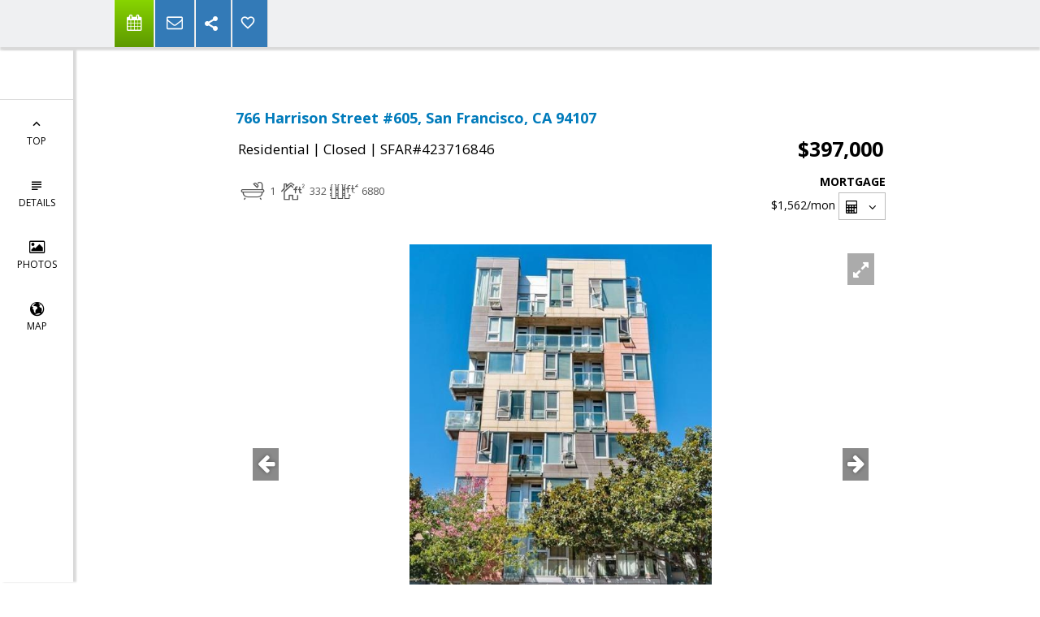

--- FILE ---
content_type: text/html; charset=utf-8
request_url: https://www.google.com/recaptcha/api2/anchor?ar=1&k=6LcGuSAUAAAAAMb457bWlGuEZ6IUGB1SNkLgHvC3&co=aHR0cHM6Ly9wYXRyaWNrNHlvdS5jb206NDQz&hl=en&v=TkacYOdEJbdB_JjX802TMer9&size=normal&anchor-ms=20000&execute-ms=15000&cb=ifwfoh2jog0d
body_size: 46195
content:
<!DOCTYPE HTML><html dir="ltr" lang="en"><head><meta http-equiv="Content-Type" content="text/html; charset=UTF-8">
<meta http-equiv="X-UA-Compatible" content="IE=edge">
<title>reCAPTCHA</title>
<style type="text/css">
/* cyrillic-ext */
@font-face {
  font-family: 'Roboto';
  font-style: normal;
  font-weight: 400;
  src: url(//fonts.gstatic.com/s/roboto/v18/KFOmCnqEu92Fr1Mu72xKKTU1Kvnz.woff2) format('woff2');
  unicode-range: U+0460-052F, U+1C80-1C8A, U+20B4, U+2DE0-2DFF, U+A640-A69F, U+FE2E-FE2F;
}
/* cyrillic */
@font-face {
  font-family: 'Roboto';
  font-style: normal;
  font-weight: 400;
  src: url(//fonts.gstatic.com/s/roboto/v18/KFOmCnqEu92Fr1Mu5mxKKTU1Kvnz.woff2) format('woff2');
  unicode-range: U+0301, U+0400-045F, U+0490-0491, U+04B0-04B1, U+2116;
}
/* greek-ext */
@font-face {
  font-family: 'Roboto';
  font-style: normal;
  font-weight: 400;
  src: url(//fonts.gstatic.com/s/roboto/v18/KFOmCnqEu92Fr1Mu7mxKKTU1Kvnz.woff2) format('woff2');
  unicode-range: U+1F00-1FFF;
}
/* greek */
@font-face {
  font-family: 'Roboto';
  font-style: normal;
  font-weight: 400;
  src: url(//fonts.gstatic.com/s/roboto/v18/KFOmCnqEu92Fr1Mu4WxKKTU1Kvnz.woff2) format('woff2');
  unicode-range: U+0370-0377, U+037A-037F, U+0384-038A, U+038C, U+038E-03A1, U+03A3-03FF;
}
/* vietnamese */
@font-face {
  font-family: 'Roboto';
  font-style: normal;
  font-weight: 400;
  src: url(//fonts.gstatic.com/s/roboto/v18/KFOmCnqEu92Fr1Mu7WxKKTU1Kvnz.woff2) format('woff2');
  unicode-range: U+0102-0103, U+0110-0111, U+0128-0129, U+0168-0169, U+01A0-01A1, U+01AF-01B0, U+0300-0301, U+0303-0304, U+0308-0309, U+0323, U+0329, U+1EA0-1EF9, U+20AB;
}
/* latin-ext */
@font-face {
  font-family: 'Roboto';
  font-style: normal;
  font-weight: 400;
  src: url(//fonts.gstatic.com/s/roboto/v18/KFOmCnqEu92Fr1Mu7GxKKTU1Kvnz.woff2) format('woff2');
  unicode-range: U+0100-02BA, U+02BD-02C5, U+02C7-02CC, U+02CE-02D7, U+02DD-02FF, U+0304, U+0308, U+0329, U+1D00-1DBF, U+1E00-1E9F, U+1EF2-1EFF, U+2020, U+20A0-20AB, U+20AD-20C0, U+2113, U+2C60-2C7F, U+A720-A7FF;
}
/* latin */
@font-face {
  font-family: 'Roboto';
  font-style: normal;
  font-weight: 400;
  src: url(//fonts.gstatic.com/s/roboto/v18/KFOmCnqEu92Fr1Mu4mxKKTU1Kg.woff2) format('woff2');
  unicode-range: U+0000-00FF, U+0131, U+0152-0153, U+02BB-02BC, U+02C6, U+02DA, U+02DC, U+0304, U+0308, U+0329, U+2000-206F, U+20AC, U+2122, U+2191, U+2193, U+2212, U+2215, U+FEFF, U+FFFD;
}
/* cyrillic-ext */
@font-face {
  font-family: 'Roboto';
  font-style: normal;
  font-weight: 500;
  src: url(//fonts.gstatic.com/s/roboto/v18/KFOlCnqEu92Fr1MmEU9fCRc4AMP6lbBP.woff2) format('woff2');
  unicode-range: U+0460-052F, U+1C80-1C8A, U+20B4, U+2DE0-2DFF, U+A640-A69F, U+FE2E-FE2F;
}
/* cyrillic */
@font-face {
  font-family: 'Roboto';
  font-style: normal;
  font-weight: 500;
  src: url(//fonts.gstatic.com/s/roboto/v18/KFOlCnqEu92Fr1MmEU9fABc4AMP6lbBP.woff2) format('woff2');
  unicode-range: U+0301, U+0400-045F, U+0490-0491, U+04B0-04B1, U+2116;
}
/* greek-ext */
@font-face {
  font-family: 'Roboto';
  font-style: normal;
  font-weight: 500;
  src: url(//fonts.gstatic.com/s/roboto/v18/KFOlCnqEu92Fr1MmEU9fCBc4AMP6lbBP.woff2) format('woff2');
  unicode-range: U+1F00-1FFF;
}
/* greek */
@font-face {
  font-family: 'Roboto';
  font-style: normal;
  font-weight: 500;
  src: url(//fonts.gstatic.com/s/roboto/v18/KFOlCnqEu92Fr1MmEU9fBxc4AMP6lbBP.woff2) format('woff2');
  unicode-range: U+0370-0377, U+037A-037F, U+0384-038A, U+038C, U+038E-03A1, U+03A3-03FF;
}
/* vietnamese */
@font-face {
  font-family: 'Roboto';
  font-style: normal;
  font-weight: 500;
  src: url(//fonts.gstatic.com/s/roboto/v18/KFOlCnqEu92Fr1MmEU9fCxc4AMP6lbBP.woff2) format('woff2');
  unicode-range: U+0102-0103, U+0110-0111, U+0128-0129, U+0168-0169, U+01A0-01A1, U+01AF-01B0, U+0300-0301, U+0303-0304, U+0308-0309, U+0323, U+0329, U+1EA0-1EF9, U+20AB;
}
/* latin-ext */
@font-face {
  font-family: 'Roboto';
  font-style: normal;
  font-weight: 500;
  src: url(//fonts.gstatic.com/s/roboto/v18/KFOlCnqEu92Fr1MmEU9fChc4AMP6lbBP.woff2) format('woff2');
  unicode-range: U+0100-02BA, U+02BD-02C5, U+02C7-02CC, U+02CE-02D7, U+02DD-02FF, U+0304, U+0308, U+0329, U+1D00-1DBF, U+1E00-1E9F, U+1EF2-1EFF, U+2020, U+20A0-20AB, U+20AD-20C0, U+2113, U+2C60-2C7F, U+A720-A7FF;
}
/* latin */
@font-face {
  font-family: 'Roboto';
  font-style: normal;
  font-weight: 500;
  src: url(//fonts.gstatic.com/s/roboto/v18/KFOlCnqEu92Fr1MmEU9fBBc4AMP6lQ.woff2) format('woff2');
  unicode-range: U+0000-00FF, U+0131, U+0152-0153, U+02BB-02BC, U+02C6, U+02DA, U+02DC, U+0304, U+0308, U+0329, U+2000-206F, U+20AC, U+2122, U+2191, U+2193, U+2212, U+2215, U+FEFF, U+FFFD;
}
/* cyrillic-ext */
@font-face {
  font-family: 'Roboto';
  font-style: normal;
  font-weight: 900;
  src: url(//fonts.gstatic.com/s/roboto/v18/KFOlCnqEu92Fr1MmYUtfCRc4AMP6lbBP.woff2) format('woff2');
  unicode-range: U+0460-052F, U+1C80-1C8A, U+20B4, U+2DE0-2DFF, U+A640-A69F, U+FE2E-FE2F;
}
/* cyrillic */
@font-face {
  font-family: 'Roboto';
  font-style: normal;
  font-weight: 900;
  src: url(//fonts.gstatic.com/s/roboto/v18/KFOlCnqEu92Fr1MmYUtfABc4AMP6lbBP.woff2) format('woff2');
  unicode-range: U+0301, U+0400-045F, U+0490-0491, U+04B0-04B1, U+2116;
}
/* greek-ext */
@font-face {
  font-family: 'Roboto';
  font-style: normal;
  font-weight: 900;
  src: url(//fonts.gstatic.com/s/roboto/v18/KFOlCnqEu92Fr1MmYUtfCBc4AMP6lbBP.woff2) format('woff2');
  unicode-range: U+1F00-1FFF;
}
/* greek */
@font-face {
  font-family: 'Roboto';
  font-style: normal;
  font-weight: 900;
  src: url(//fonts.gstatic.com/s/roboto/v18/KFOlCnqEu92Fr1MmYUtfBxc4AMP6lbBP.woff2) format('woff2');
  unicode-range: U+0370-0377, U+037A-037F, U+0384-038A, U+038C, U+038E-03A1, U+03A3-03FF;
}
/* vietnamese */
@font-face {
  font-family: 'Roboto';
  font-style: normal;
  font-weight: 900;
  src: url(//fonts.gstatic.com/s/roboto/v18/KFOlCnqEu92Fr1MmYUtfCxc4AMP6lbBP.woff2) format('woff2');
  unicode-range: U+0102-0103, U+0110-0111, U+0128-0129, U+0168-0169, U+01A0-01A1, U+01AF-01B0, U+0300-0301, U+0303-0304, U+0308-0309, U+0323, U+0329, U+1EA0-1EF9, U+20AB;
}
/* latin-ext */
@font-face {
  font-family: 'Roboto';
  font-style: normal;
  font-weight: 900;
  src: url(//fonts.gstatic.com/s/roboto/v18/KFOlCnqEu92Fr1MmYUtfChc4AMP6lbBP.woff2) format('woff2');
  unicode-range: U+0100-02BA, U+02BD-02C5, U+02C7-02CC, U+02CE-02D7, U+02DD-02FF, U+0304, U+0308, U+0329, U+1D00-1DBF, U+1E00-1E9F, U+1EF2-1EFF, U+2020, U+20A0-20AB, U+20AD-20C0, U+2113, U+2C60-2C7F, U+A720-A7FF;
}
/* latin */
@font-face {
  font-family: 'Roboto';
  font-style: normal;
  font-weight: 900;
  src: url(//fonts.gstatic.com/s/roboto/v18/KFOlCnqEu92Fr1MmYUtfBBc4AMP6lQ.woff2) format('woff2');
  unicode-range: U+0000-00FF, U+0131, U+0152-0153, U+02BB-02BC, U+02C6, U+02DA, U+02DC, U+0304, U+0308, U+0329, U+2000-206F, U+20AC, U+2122, U+2191, U+2193, U+2212, U+2215, U+FEFF, U+FFFD;
}

</style>
<link rel="stylesheet" type="text/css" href="https://www.gstatic.com/recaptcha/releases/TkacYOdEJbdB_JjX802TMer9/styles__ltr.css">
<script nonce="EPwEb-e6QzpQ9t6KJvFdHQ" type="text/javascript">window['__recaptcha_api'] = 'https://www.google.com/recaptcha/api2/';</script>
<script type="text/javascript" src="https://www.gstatic.com/recaptcha/releases/TkacYOdEJbdB_JjX802TMer9/recaptcha__en.js" nonce="EPwEb-e6QzpQ9t6KJvFdHQ">
      
    </script></head>
<body><div id="rc-anchor-alert" class="rc-anchor-alert"></div>
<input type="hidden" id="recaptcha-token" value="[base64]">
<script type="text/javascript" nonce="EPwEb-e6QzpQ9t6KJvFdHQ">
      recaptcha.anchor.Main.init("[\x22ainput\x22,[\x22bgdata\x22,\x22\x22,\[base64]/[base64]/e2RvbmU6ZmFsc2UsdmFsdWU6ZVtIKytdfTp7ZG9uZTp0cnVlfX19LGkxPWZ1bmN0aW9uKGUsSCl7SC5ILmxlbmd0aD4xMDQ/[base64]/[base64]/[base64]/[base64]/[base64]/[base64]/[base64]/[base64]/[base64]/RXAoZS5QLGUpOlFVKHRydWUsOCxlKX0sRT1mdW5jdGlvbihlLEgsRixoLEssUCl7aWYoSC5oLmxlbmd0aCl7SC5CSD0oSC5vJiYiOlRRUjpUUVI6IigpLEYpLEgubz10cnVlO3RyeXtLPUguSigpLEguWj1LLEguTz0wLEgudT0wLEgudj1LLFA9T3AoRixIKSxlPWU/[base64]/[base64]/[base64]/[base64]\x22,\[base64]\x22,\x22w6HCkmvDgMOpe8K5wqVBwo/Dg8Kfw7ANwoPCn8KZw4JAw5hiwpjDiMOQw7HCpyLDlyzChcOmfQXCgsKdBMONwq/ColjDvsKWw5JdVsKyw7EZAMOHa8KrwoMGM8KAw4vDlcOuVBXCtm/DsWciwrUAclV+JRXDt2PCs8OOPz9Bw7USwo17w73DpcKkw5kLPMKYw7pLwqoHwrnChjvDu33Cj8Kcw6XDv3bCqsOawp7CmBfChsOjbMK4Lw7CuyTCkVfDpsOmNFRPwpXDqcO6w4x4SAN8wo3Dq3fDrcKXZTTCgcOIw7DCtsKqwo/CnsKrwok8wrvCrH7Csj3CrXzDs8K+ODDDtsK9CsO4dMOgG3RBw4LCnX/DnhMBw7rCnMOmwpVzCcK8LwhLHMK8w5cKwqfClsOnDMKXcSdRwr/Du0PDmko4DjnDjMOIwrJbw4Bcwr7CgmnCucOeYcOSwq4rDMOnDMKPw5TDpWE1EMODQ2XCpBHDpQA0XMOiw4vDsn8iScK0wr9AFcOcXBjCh8KAIsKnbcO0CyjCn8OTC8OsIH0QaFTDpsKML8KmwrlpA2RCw5UNf8KNw7/DpcOOJsKdwqZ6U0/DonjCo0tdEsKOMcOdw6nDvjvDpsKxK8OACErCh8ODCX0UeDDCty/CisOgw47DkzbDl2RLw4x6cDI9AmV4acK7wpbDug/CggvDtMOGw6cSwqpvwp4LZcK7YcOZw59/DTA5fF7Dmn4FbsOYwrZDwr/CkMO3SsKdwqHCmcORwoPCmMO1PsKJwqZqTMOJwqDCtMOwwrDDiMO3w6s2NsK6bsOEw4bDm8KPw5l7wrjDgMO7Zj48Ez9Yw7Z/bUYNw7g6w50US33CnMKzw7JjwqVBSjXCtsOAQynCqQIKwr/ChMK7fSPDozoAwpPDq8K5w4zDr8KMwo8Cwo1pBkQ+OcOmw7vDmy7Cj2N/XTPDqsOJVMOCwr7DmsK+w7TCqMKlw4jCiQBnwpFGD8K/WsOEw5fCoVoFwq8FZsK0J8O1w5HDmMOawrxnJ8KHwqk/PcKuexlEw4DCksOjwpHDmj45V1tSTcK2wozDgAJCw7MjecO2wqtWUsKxw7nDhWZWwokswrxjwo4owoHCtE/Ct8KAHgvCh3vDq8ORGUTCvMK+XCfCusOiQ3oWw5/CvVDDocOeW8KMXx/CgcKZw7/DvsK9wrjDpFQWY2ZSc8KsCFlkwrt9csO6wrd/J1Z1w5vCqRU1OTBRw7LDnsO/[base64]/[base64]/Ct8KIVF/[base64]/w50ewrDDmxPCoDzDlwAPw44dwr/DksOtwpwNDWjDl8OHw5bDqy5ywqDDh8KiB8Kgw7rDgxTDqMO+woPDsMKIwrrDnMKDwr3Dq1/[base64]/[base64]/CqsKdw51dfsOXw5VZW8OePUJZYEbCuVXCoR7DkcKpwo/Ch8KYwoXCpC9OFsOzbzTDg8KDwpVMFDbDrErDu3DDmMKawqTDu8Obw4hPDFbCrDvCrWp3LMKMwoXDkAfCjUrCiDJFMsOgwpAuARskGsKewqI4w43ChcOlw517wpjDjSA5wqPCgUjCvsKhw6ldYl3CuBzDo3zCszrDp8O/woJ7wrnCiXBVK8K9cS/DjgojQjvCmxXDl8OSw6bCgMO3wpbDgSPCvl1JfcOfwoLCk8OVacK/w6dgwqLDvsKDwrV5wrgLwq58D8O4wq1ldMOfwrM4wp9zecKHw71ow57DvEtZw4fDl8KkcXnCmWRnOzDCtcOCQ8KKw6vCncOIwrMRKTXDlMKKw5jCr8KOUMKWDwfCkV1Lw4Vsw7LChcK/[base64]/Di8KWHcO4wobDqcOuw5nDkTszw6zCsTgtwoNYwo9iwqrDuMKoDnzDjgt/ZzhUQ2JzI8OVwrQuA8Onw6tsw7bDm8KjWMKJwpcrK3oBw7oaZjVVw75vM8OYO1o7wpXCi8OowqwcUcK3VsO2wojDncKFwqVFw7HDuMKCLsOhwqPDhW3Dgnc5McKdEwPCnFPCrWwYR37CtMKZwpAtw6d5DcO6eS3CnMKww6TDncO7SBzDqcOOwrB9wpB3HFppF8K/[base64]/[base64]/[base64]/DvcOlacO7AGBTQMOaWcOOUgIae8O6P8K+wp/CusKCwqvCpyhIw6NVw4vDksOQKsK7EcKCH8OuN8OjZcKXw6LDpH7CiDzCt2h4O8ORw5nCp8O7w7nDlcOlIcKewoXDk25mIHDCtXrDnh15K8K0w7TDjw3DuH45NsOqwqJgwr5wZQHCqREdXsKQw4fCq8Ohw5gAX8OEHsKAw5x8woM9woHDt8KDw5ctHU/Cm8K+wpEmwqUwDcO8ZMKHw5nDjQ8FUcKdAcKgw77Cm8OZRhszw5TDvRvDtCDCjA17A04jFCvDsMO1H1YhwqDChnjCrTrCmMK5wrTDl8KFVR/CiRPChyVnEW7CqwXDhwHChMOESjPDu8KuwrnDo1RWwpZUwqjCozzCo8KgJMORw4fDusOnwoPCtCphw6TDliJ+w4bCiMONwoLCgGVCwq3CsVfCjcKWKsOgwrXCuFYGwr5zJWzCncKbwr5fwr5hXVt/w6DDiXYhwr10wqjDlSEBBztJw5A3wpHCtl0Yw6RWw67DlXvDm8OYH8Ksw4TDisOSfcO2w68/Y8KLwpQpwoc7w5LDv8OHJlIkwrTCmsObwpg4w6LCuinDnsKnCRrDqjJDwpDCiMKaw5JCw71KPMKZXBNrHlVBIcKnQMK4wrIzTDXDpMOkUErDocOkwpTDu8Onwq4kd8O7IsODIcOiXEE0w58wFy/CtsKUw64mw7MgSCxnwqLDnRTDrMOJw61Jwqh9bsOETsK6w4trwqszwoHDlU3DuMOPP31cwrnCsD/Cv0DCsEzDpEzDvDvCrcODwogEfsOJaCN7YcKQDMKXEBRzHCjCtRDDqcOUw6PCkiIOwrwqQmUGw5Qawp52wqLDgEjChFkXw78na1fCt8Kvw5TCkcOEPglFT8KVQVEFwoZrTMKnWcOxIsO4wrxhw6PDksKNw4kCw7p0WMKRw4vCu3zDjStmw7/CnMOpO8KqwoJhAUzCvQTCs8KVPsOzJsKiKgrCvU0xS8Kjw7/[base64]/ZcOzwrMnw7/[base64]/[base64]/[base64]/CtcO3chlyBMOswpFAwqnDp2JQwpd2wol5P8Oqw5Msa3/CisOPwrVjwqVNQMKeSsK8wqlMwrkSwpZ5w6zCk1fDjsOPVS7DsThMw7LDocOLw7RUUjzDksKnwrtzwo0vUzjCmjFnw47CilAfwqwqwprCoRHDu8KKdB45woYlwqosZsKUw5JcwojDu8KvDyE/[base64]/wrdnccOgACoXLMKFV2xewq4lwqrDjkx1AXHDpi/[base64]/[base64]/CvsKjwpdlHBEfwoDCpMOfwpozw4DCn8KSwoEkGcO4GCDDoDItaGbDrXbDtMOBwqIMwoBXYwdBwp/[base64]/CMOxwpnDsAzDj8ODXMOSwo13wo8wwqvDgcOuw7/[base64]/[base64]/[base64]/w7bDqMO2aBVdwqvDv8KCXMOtwrnDtFRSQG/CgcO4SsK0w7fDmifCp8O6wqDCtMO/SEZfMsKRwpEOwqrDicKuwrvCvTLCjcKywpYdXMOmwoFAG8Khwr98I8K/[base64]/[base64]/CscOXw5QWTW7Dg0BTwpnCnMKhwqDDrMK0wobDv8O8w7Ugw4/DuhTClcKgF8Odwq9VwotZw4tDXcOpbWDCpgp0w6jDssO/V0XCtgAbwpUnI8OTw63DrXbCtMK5RgTDgcKcdWLDosOMIE/CoRHDp3wEa8KCw74Kw7zDi2rCh8OuwrvDnMKoMMONwqlKwq3DtcKOwrZow7rCtMKHLcOAw4Q6AsO7WCJFw6XClMKBwowpVlXDiUDCpQ45fT1kw6TCmcKmwqvCtcKqEcKtw5vDkUMSB8O/wq4gwofDncK8CCDDvcKsw5rCu3Y3w6nCtBBpwpI7IcKUw4stH8Ohf8KUMcOZPcOLw4LDkgbCs8OpcTA3O0TDqMOGFMK/JnonHSMMw5FUwrtvbMOYw5IychMjP8ONZMOFw73Dog7Cg8OdwqTCrV/DuizCucKnAsOpwrJ7W8KZR8KvaRDClsORwp/DuVNIwp/[base64]/ChMKawrAdwpLDqX7CqsOcDcOYHWPDqcOGAsKmdcK+w5EWwqpBw7MGZkHCoEvCpCPClMOuLEJqDj/Ck2UswpIZYRzChMKwYAAXPMKyw68xw5DClEPCqsKYw411w5HDoMOQwpFEJcKHwoxGw4jDpsOpI1TCl2nDo8Omwq07XyPCpMK6HgnDmsOCVsKiYyVTccKuwpTDlcKIOUnCi8KJwrwCfG/DsMOAFy3Ct8KfVT/[base64]/CoMKnNsK2wp7CowQOwrvCh8KqYcKSNcO0wqpmNMOGGiEvN8Oew5hhLy97L8Khw5pwOV5Lw7HDkkodw7zDlcKAC8OmVHbDpFoTA3/DgjtCIMO2PMK/BMOYw6fDksKAFQstd8KFXg/ClcKvwpR4PU8CXsK3MFZ1w6vCpMOaVMO3McKTw7HDrcOJG8KPa8Kiw4TCuMOgwowSw7XChGYPZl14TcKVBcKYUVzDjsOvwpJaGgtMw5nCl8KwYsKzMzHDqMOlaiJBwpwBZ8K1LcKVw4E8w5gra8OZw4pfwqYVwpHDtsORJhEnDMOgYi/[base64]/[base64]/M07Ci8OiTl3ChFLChSQfw6cBLMOAwpgdw6bCt0grw53DmcKDwqR0L8Kawr/CsXrDkMKFw5hhKCs3wr7Cp8K1wrHCsmUwcUsEEn7CqcKvwqTCkMO9wpwKw5krw5zDh8O+w7tJTF/CmU3Dg0NOeW7DvcKfHMKST01sw7TDi0YnTSnCtMK7wpIYQMKqcA51FX5iwoozwqbCicOAw4fDgD43wpHCj8Oyw4/DqSspbHJcw7HDmjJBwoI9D8OlfMOsXDJGw7jDmcOwSyh0TyrCjMOyfj7Cm8OqdzloWA8Cw7VANnnDjsK2fcKuwrx4w6LDs8OBYWrCjGd/ewN+PsK5w4zDikDCqsOTw5JkU1s1w5xiJsK+M8O3wo9LHUkWScKRwo8/[base64]/wrpHenRUOS7DlRMeU37CkR16w6seSVBSIcKDwo/CvcOOwrDCtTDCtXPCgXpeWcOKf8KAwpxRMj7CtHh3w71Zw4bChwJowq3Cqi/[base64]/DsKsw53Drx4qw6rDn0rCqEHDgcK1w4UJM8K4wpkSJz1fw4/[base64]/w68vw4/Cr8KgJS/Cv8K3wrXDrEYoCG3Cp8OgwrlgO2JBSsOvw6zCnsOrOH4ywr3Cn8OMw6jCqsKJwqQtGsObUMO0w6U+w5nDikJ/YQpuQsOlajvCk8OKb3Jcw6zCl8Khw754PjnCjnbCmcK/BsOXbCHCvyZfwoIANH3DksO6AsKTWWRVY8KlPkR/wowww7PCssOafRLCiFJlw4XDqcKJwp8cwrnDl8O6wozCqGXDpCNSw7TCvsOAwoddKWtnw7V2w6oVw4XClE5bT2/Cnx/DvRZwezEbLcKpYHsvw5hhUyYkYC7DkEctwpzDgMKDw6MpGQ3DihMkwqU6w5nCsSNuesKQcBV8wpJmd8OXwowQw4PConAJworDncOuEh/DrwXDkn5OwrQnKMKmw4UGwq/[base64]/CpsOKw6pFw44jw6zDlVljLR0hwqLCjsKxw6tzw702DGUow5fDs0TDssOiUkfCjsOvw4vCny7CtCLDvMKwKcKfe8ObQMKhwp1KwopyNhHCisORWsKtDg5MfsOZKcK4w6LCoMKxw6BBYkLChcOJwq4zF8Kaw6HCq0bDkUsnwoYuw5U+wq/[base64]/CpMO/NG5QwrJXfRnCuMK2w5kAw7g0ZcKnw6wnwonChcOOw6sVL3x+WwjDssKvEh/CoMK2w7TCuMKzw5QYBMO4XW5AUjDDl8KRwpssLGHCkMK9wohSREd8wosoNxnCpCHCiBQHw4DCuzDCtcKOFMOHw5Ujw4NRaD4PUi1cw5XDvjRlw5zDpQnClSw4XXHDg8KxSmbCucK0X8Obw4FAwo/CtTk+wq0Yw7oAw7nClcOZaVLCmsKhw6zDqhjDn8ORw6bDs8KqUMKXw4DDpDwsM8OLw4wiRmUBwo/[base64]/DusKQHcK7DsOiMRjClzMsw4XChsORwqzDm8OcMsO2LCEywqVXS1zDr8OHwrd7w57DqC3DvE/[base64]/DssKBMcKAI8O0HyNYwrZNSBYkacOPClt3VSLCu8K+w7QRbzB0I8Ozw4nCgTRfFDVwPMKew53CqcOpwq/DlcKOCcKmw7/DncKJeHvChMOSwr/Cu8O1wpcUXsKdwpHCn2/Dpx3CncOqw7/Cm1vDiXwuJVcOwqs0cMOoOMKow7tKw7gZwpzDuMO4w54Hw4HDklwFw5YJbMKIJ3HDqgxfw6p2wrdubzvDixU0woAhccKKwqU5DsO5woMOw6BYfMK4AkA4JMOCAcKieRs2w6pRP33DmsO7C8O1w4fClRjDmkXCp8OBw6zDqndCSsOow6fChMOMNMOKwoM5wq/DvsOPSMKwa8OOw6DDt8OPPRwTwqR/PsKsG8O0w4TDlcK1Cx5VfMKLK8OQw50TwrjDgMKkKsKKWMKzKknDlsKfwpxVVMKFESZBT8OAwqN0wrQPM8OBGsORwqB/[base64]/DikrDqcORQ8KIeRFaNWTCnMKMwqJYw5Rjw6xJw5XDsMKEcsKzLsOewqhnKDdeUcOLQF80wqEnQ0ohwqUYwq5SZywyLjxzwpXDu3/DgVDCocOpwqw4woPCux3DncKyD1nCpkZRw6XDvRk6em7Dg1cVwrvDnQI9w5TCs8ObwpHCoAnCsRTDmHF5YUcvwozCg2UbwoTCtMK8wp/DmHJ9wpEhOlbDkBMTw6TDvMO8PXLCosOyRlDCpAjDtsKrw5/CmMKfw7HDt8OKb0bCvsKCBDY0JsKSwofDox43Hn9JWsOQB8KxbX7Dl33CucOXIQ/[base64]/DhMKsw4M1w58EYy/CjsOIwrfCjcOww7LCgzTDgsOTwrMnwr3DhMKzw6BoKhnDisKSd8K9AsK+acKRFcKwU8KtSRlTTQHCllvCvsO/UGjChcKXw7XCvsO3w6vDpD/Drz9Hw5fCpgN0fA3DmiE8wrLCoj/DsCAdIy3DmCBTM8KWw50nDmTCq8OSPMOcwqfDksKgwp/CnMOVw78EwolDwqfCtCUxRGAgPcKiwqpPw5cdwrMGwobCisO1MMKsJMOIdXxiV3IHw6hVK8KtPMOjU8OfwoQxw7YGw4jCnz5+UcO4w7DDpsOmwpsEwrLDpQ7DiMOFTcK2DEcFLHDCrsO3w77Ds8Kcw5nDsjvDmE4IwpYHBMK1wpjDuDjChsKwcMK/dBfDocO4QGNWwr/DnsKvbBzCkTtjwp7Dt0h/HVdGREZiw6A6Zwlgw7DCgCZlWUfDsXLCgsO+woxsw5XDk8KtMcKFwoAwwpPDshNqwpXCnWfCtT5qw4FDw7tWfcKIccOSfcKxw4p/w7TCiAh/[base64]/wpPCo8KHVQI0HsKVwoIPPcKZYCc0w6DDgMOFwoUyQMOgYsK8woM2w7Rdb8O8w4Zuw7rCmMO9RhLCvsK6w5xrwo56wpbChcK+MXR8HcOIM8KqKnDCoSnDkMK9w64qw4tlwrrCr2AnYlfDtMKuwqjDmsKxw6XCow5pGmAuw6guwqjCk0tyEF/CrCTCoMOmw6nCjRLCsMOEVHjCvMKbGA3DkcO2wpQ0I8Ofwq3Cl1XDjMKnOcKzesOLwrjDjEjCl8KpdsOzw6nDm015wpNONsOLwovCgXkgwpobwpfCgVjCsB8sw4XCrkPDhg4AMsOwJw/[base64]/wqt1LV1Awp5VwpDCjgPClQfChcKewoHDmsK2di/DmsOND2pSwr7DuTAnwoliWDFaw5nDhcOow4DDiMKBUMK1wpzCoMOBeMOLUsOGH8O8wqgMTMO4PsK7EcOqAU/Cqm7Dn0rCvcKLJTPCvcKXQ33DjcKjGsKtQcK5MMOawpzCny7DosOuw5AMK8KgbsOEL0QOcMOpw57CrMKOwqAXwpnCqg/[base64]/DiMKiwqzDoMKafTFzDA5yM3EWT1fDp8OvLwoEwoPDrgXDrMOBEH9NwotXwpRewpPClsKtw51/QwdeQ8OzfzZnw5sGIMKlOEnDq8OLw5dPw6XDjsOnN8KSwo/ChXTDtn8WwoTDl8OTw6XDig/Di8ObwqfDvsObN8KHZcK+TcKqw4rDpsOxNsKhw4/CqcOow4gMZBDDhXjDnn0yw65DFsKWwpBydMK1w7AhRMKIKMOpwrAbwrh5WwvDiMKrSijDr13ClDbCsMKbK8OxwrESwp/DpxN3PQt1w5BEwqU4U8Kafm/DgyB5XUPDv8K3wphOZcKjLMKTwpgGQMOWw5hEM3IzwrLDlsKyOnLDvsOmwqrDhMOyfyBQw49tLEBCXDnCoQ1HRQB4wrTDkRUNenB6ccO3wpvCrsK/wpbDrXVXNX/Dk8KLe8K2BcOfwo/Crjwaw5lCcRnDqU8wwqvCqBkew7zDsR3CqcKncMKHw51Xw75AwoNYwq5/wphLw5bDrDA5IsOWdMOIJFbChU3CrgAkchgXwoUjw6UOw4lQw4xVw4zDrcK1DMK8wobCnTpOw6oWw5HCmgUIwohKw6rCkcOsGzDCvSdUfcO/wqt6w4s8w7LCt3/DlcO2w7wzOntgw5wHwp5hwqgCUnsqwofDgsOcCMO0w7vDqGUzwphmVihywpXCisKAw6ZdwqHDqh8Sw5TDvQN5f8OQTcOTw7TCr25awp/CtzQNMEzCpD9Tw5UVw7TDmUxIwp4IGRfCucKiwoDCglTDgsKfwrUaS8KQb8K1NiUlwo/DggzCqsKpcT1ifwkZTw7CpQAIbVIdw78ZEz4JesOOwpkvwpDCk8Oew7fCl8OIBwpowrvCusOUTnc1woXCgEcbLcOTDXpcGATDjcKIwqjCq8OPFcKqD2F+w4VFTkHCqsOVdl3Ds8OkLsKmVX7CsMK/cAsFJ8KmeUrCvsOBaMKzwqfCh2Z+wrzCjEgPf8O+bMOJHQQPw6nDrG1Fw5VWSyYUHyUVOMKEfUIfw7cQw7/CqA0mTBXCsDLClMKaeVk7w6tTwrNgH8OPLVBQw7TDucK8w74Yw7vDmibDoMOHZzYaUi5Mw5JgWsKfw4LCiTYxw6DCjQomQGPDtsOPw6LCgsOxwqYew7LDpS0Iw53Cu8OFFsKhw582wp/DhSvDisOGIQdWPsKXw584EW9Ow54iZm40GMK7J8OKw57DmsK2BRI6HRscDMKrw65QwoNlMi3CsQ4pw4rDsSoow4wdw6LCtmECXn/[base64]/DmcKEwqnDphDCui3DksOiP8OSdsKwwo8/wqgpPMKIwpwrH8K4wq0Yw7XDqT/[base64]/[base64]/JMOhw64uScOdHMO/LMOgLMKqEVLCmxF/RsO8R8Kid1IKwpTDucKrwqQFAcK5UlDDuMKKw7zDqWNqUMO9wqRbwoYHw63CtToFPsK0wrFANsO/[base64]/[base64]/DiMK1R8OYwrHCpCQBwp3DvMKIZMKQwpFJwq3DgAQEwr/Ck8OiTMOeMMKWwr7CksObHMOgwppGw6DDpcKnNTBcwpLCt3xKw6BkMGBHwprCqSPCkkzCvsOOXQfDhcOvemY0cSEBw7IiAjpLUsK5bA9aHXJnL0s9ZsOoGMOtUsKgdMKSwq8XC8OJIMKwYEDDicO6XQ3CmCrDpsKNKsO2SWUJRsKAQB/CksO5ZcOmwoRERsOjLmTDsnJnHMKcw6jDq2XDlcK6AyEEAQ7DmTJTw4oQfcK0w6DDhTluwocRwrnDiCDDrljCvHDDs8KGwp5jBMKmEMOgw7txwprDuBbDqMKJw7jCq8OfCcK+YcOFIDswwrLCrjPDmh/DkXlPw6ldw7rCv8OIw7YYP8KoXcKRw4XDucKuZMKNwpvCmgvDtHTDvDfCq0Euw69VecOVw6ohEAohwr/DjAB4fD7DnDbCo8Ovd1hyw5PCrXnDhn4qwot1wpPClcOCwpZNU8KbLMKmcMObw6gtwonCgzcTJ8KhMMKAwojDhcKSwq3Cu8KVcMO/[base64]/DtHhgDTLDmwBXw4nDvC7CvsK0wo7DrTDCisOOw4Fkw4ACwqdBwrzDk8O1wovCpiFLSDN2TBhPwqPDgMO+w7HCicKmw7PDpm3CtxcSdwNxLMKRJ2TCmgEdw6nCv8KqJsOBwrxwIsKLw63Cn8KGwothw7/Cu8Osw4nDmcKhUsKVSGbChMK2w7TDoDrCpRjDq8K7w7jDmBldwqoQw5ZbwqLDqcK4ZwhmeQXCrcKABSDCuMKiw4jCm2oUw4DCiFjDj8O+w6vCgUTCq2oGKE51woLCrW/[base64]/[base64]/CpGPCmALDoEjCpsKoJsK6I8OTIE/DpxjDiDPDjMOkwo3CosK1w4Yyb8O5w65NPiDDvnfClXXCh2/DqwU/SlvDi8OEw6LDo8KMwobCmmNwFn3CgEAjfMKww6HCtsKbwoLCuw/DoBUPdXsJKnhrd3/[base64]/w5vDt0vDucKdEsKdP8OaHHERQgt3wqHCnsOxwpxMAMOjwooRw6QTwrvCjMOfCyVBdkbDlcOvw4DClmTDhMKISMKVKsOCRwDCjMKqZ8O/[base64]/[base64]/Du8KUJVnCih13S08awpk7SMO7Wj9GZcODwpXDkMKJwpdVA8O/w7XDojohwqjDmMO6w6vDqcK1wpRJw7zCkAnDqhPCvcKnwoXCk8O+w5PCj8O1woDCicK9eHpLMsK1w4pKwoM7R3fCoFfCk8K+wp3Dq8OnM8K0wp3CrsOFLxYwQS0IT8KbXcOKwoXDiG7CgEIVwp/ClMKxw6bDqRrDq2fDpBLClUDCgjhWwqMkwqJQw4hxwqTChC0aw5IIwovDvcOOMcKLwokMd8Oyw63DmWXCpT5fSVpqJ8OfY1LCjcK4w65CXS/[base64]/CvsKjOUnCvVkKf8OhPMK9woo1dFDDgCBbwqnCsxRbwpTDjxI8dsK+TMK/KH3CssKpwqXDqCDChWwqC8Ktw67DmcKuFmnCusONKcOHw4IIQXDDpS4Ew6rDp3EUw6BpwqlwwoDCtsKmw7rCgg8lwoXDviUURMK4IhFkZsOxHhc/wo8Cw4wrIS7DtFrCqcOvw7lnw7HDnMOPw6hDw7U1w5xFwqbCq8O0ScO5Pi14Ei7Cu8Khwq0nwo/CjcKBwrUeeBpHd0s9w4xVUsKFw6gMZ8OAc21fw5vCvcO6w5XCvVYkwqlQwqzClz/CrzZtE8O5w6DDrsKdw695FgvCqQ3DtMKlw4JPwqMew7Fzwqsnwo0xUl7CvT99UiQFKMOFH33DtMOPelDCqUlIGnh2wp0kworCuHIPwrJSQhjDqjcywrbDuQk1w5vDl1/CnDJdfcK0w5PDpGsiwonDgnFbw49gOsKHFMKrbMKAD8OaLcKTLWpzw6Uvw4vDjB0XTxU2woHCm8K8HSRbwoDDhWsMwrYqwobCkyzCvwDCnAfDm8Oad8Kkw707wrETw61FGMO1wqjCoXYKc8O7WnTDjHLDoMOXXTjCtRxvSlptbcKFACsawqsIwp/Dqmhjw5/DpMK4w6jCvyp5IsKmwpfChMOTw6cEwpYvUnFtQCDCpFrDswTDjUfCn8KWN8KzwpfDjwzCuV8Nw4kQAMK+L0nCkcKMw6HDjcKiL8KBBDNxwq4jwoklw782wrcqZ8K7JA8TJDZdRsOeBlnClsONw5tCwrzDkS9lw4QzwqANwoVwdkdpAWw4AsO/ejzCnnbDlMO/RlJXwoXDksO3w6VAwrTDtGEBVxMRw7rDjMKCCMOLbcKow4JPXVfClDjCsFJawrNZIcKOw6jDkMKRdcK5X0rDisOQWsONN8KyB0PCk8Krw7vCgSzCqghPwqQdSMKTwrgnw4HCk8OBFz/CncOOwrIPcz55w7cnTE8Tw7Ntb8KEworCn8O3OGsXT13DnMKEwpzDmmjCjsOxVcOrAn/DscKsIwrCsDBgEAdIecK0wp/DkMKLwrDDkDw2DcO0Pg/CpzIFwpdhw6bCt8KuFVZrfsKvPcOteyvDjwvDj8OOeWZ4bUI7wqbDlFjDkFnCrRPDmsKjPsK/OMKNwprCucOvPyFqwqDCisORFHxaw6vDnMOLwoTDtcOuY8KoTUYIw641wqs3wqXDncOLwp4hNnTCpsKuw6Fiawc5w4I9K8KTOy3Dm10CdDctwrJjT8OtHsKIw7gpwoZUDMKiATd5wpIhwqzDrMKxBW07w73DgcKwwo7DhMKNMEXDpyMUwo3DjUQlY8KiTlg/cBjDmybCokZhw4gHZGhLwrsuF8OhDmZsw5TDsnfDvsKpwoc1wozCqsOcw6HClBEEaMKmw5jCsMO5esO4JlvChTDDsjHDssKKRMK7w60rwpvDqE5LwpI2wqLDrXdGw7nCsh7CrcOaw7zDs8OsDMK5Yj12w5/DsGcQVMK1w4ovwrAPwphmIh01DMKDw7hPJT5Pw4luw6jDrmspYMO4IAgZFHbDgXvDjyB/wptGw5HDkMOCLcKaVl1oesKiHsO9wqIlwpk7GwPDpgxTGcKdY07ChjrDp8OGwrobQ8KwQ8Olw4FMwrROw5PDuBF3w4gjwolVFsOjbXF/w4nCt8K9JxPDo8ORw79awpBSwrsxc2XDl0rDv13DkR1kDwNmCsKTM8KPw44IHUbDmcKpw4DDtsKDH1XDgGrCpMOuEMOaLw/[base64]/CsmIzw6A0GsKjwqMfURTCksOkwqTDq8OaJcOvaVHCkQ50w6A8w5BxYDDCt8KtDcO1w5gpf8OgQE3CscOnwqfCgBciw5NQRMKJwphsQsKWNE93w6E4wp3CosOFwrNZwoYsw6UveDDClsKJwpfDjMKowo98e8OCw53Cj3krwp/CpcONwqzDhgsfMcKpw4kUJBx/M8Oww7nCjsKGwrhIaCxWw4VGw7vCkRjDnhRiccKww4jCowXDjcOITcO/[base64]/wo9lw57DoWR3YjBOw4bCuWN/wpJ1GcKcBcKgQXs/bj45wqLCiV8kwoDDpBXDqHLDncK7Dm/CiGEFG8Opw6Qtw6AkM8KiCVMaFcOzS8OWw7Faw64wOihuUMOiw4HCjcK+fMKBZw7DucKmIcKiw47Ds8OTwohLw5TCgsOFw7lEEAtiwpbDkMOEHmnCscKmHsO1wrMyBMOtckxWQSnDtsKqc8KgwoPChcOyQlLCgTvDuy7CsXhQbMOKTcOvwonDmcOpwoUawrtkTH5/OsOmwpEEG8OPXhXCo8KAb0/CkhUvRWp8LlHDusKGwqw7TwzDi8KLYWrDlhzCgsKsw7d5CsOzw6rCmcKrTMOIHX3Dp8OMwpsswq3ClMKXw7PDmGzDgWMHw75Wwpsfw5DDmMKGwovDrMKaUMKlF8Kvw4ZkwrrCrcKxwol0wr/DvwtBYcKpCcOIMWTCjsK4DSLCn8Orw4t1w6R4w5A9HsODcsKLw4YUw5TCrEzDusKnwonCqsOtGyo4w64MeMKFZMOMR8K+W8K5aT/CpkA+wrvDqsKawrrDoGU9UsKUXVkVAsOIw65ewo92L2PDngtYw5dIw4PCjMKzwqkGEcKTwqLCicOodFDCvsK6w5s/w7pTwoYwDsKsw5VDw41tLC3DrhXCk8K/w78nw5waw4zCg8KtB8KbUB7DtMOARcOtI07Ch8KWBQ/DughBbQDCpizDq0obH8ObEcKYwq3DlMOnOMKawqVow5sqdzUZwqo/w4bCmMOOfMKawoxiwqgwYMKCwrvChcKwwpoCCsK/[base64]/O8KNwobDlyVERMOJasOnXcODJsK6NinDocOMbH5gIwBDwrFMRQRYPsOOw5JAYQMaw4EKw4bCpgPDrRJVwolqfRrCl8KpwokbAcO0wpkNwrPCsWDCoQ4jKFXCgsOpDcO8PDfDsFnCuGB1w5/CmBdKKcKSw4BHVTLDnsOWwoLDrcOPw4rDtcORCMOGPMKWDMO/ZsOTwqQES8KcdRQkwrLDmmjDmMKEXMKRw5QZf8O8cMOmw6gFwq07woDCiMKkWj3DoyvCkRxUwovCrlPDtMOdWsOAwqgNTMOrNCBmwo0aesKZVxwYTxpgwp3CnsO9wrrDt0FxasKUw7kQJ0bDq0NOcMOLLcKNwol4w6Zaw4ESw6HDscKJNsKqV8KZw57CuE/DlitnwrvCmMKlXMOgYsORCMOVX8KTd8ODasOnfiRAVcK6A1pqTXg2wqxqa8Otw5nCpsOBwpvCnlLDkmjDscOpasKwSXBMwqcCCT5aBcKVwrklRcO4wpPCkcK/NH8DBcKTw7PCn1VqwonCtAnCtwoGwrFnUgszw4DCsUlYcETCnR1vw6HCiQbClj8jw6FxUMO1w4TDoQPDr8OKw48EwpDCkUxVwqQUW8K9XMKPRcKIenDDkh5tCUkaRcOZHQsFw7TCgnHDhcKDw5zCqcKzCQFpw7tNw6R/Vn0Nw7HDomfCs8KPGEDCrS/Co2rCmsKRPw0jM1QwwonDm8Ofb8KiwrnCssKTIcOvW8OsXTrCn8OLI1fCn8OXIAtBw5YZQggewrBXwqA3OsO9wrU0w4zCiMO6wqE1DG/Cl1FhPS7DuH3DjsKXw5bDgcOmPsOuwpLDhXRPw5BnW8KHw5VeWWfCtMKzQ8KhwrsLw55YH1A+IcOkw6XDu8OdZsKVD8O7w7vCijsGw6zCosK6GcKPAxDDmHEuwqfDo8O9woDDkcKkw7xiLcOrwp0AP8KwS1kdwqPDtzgvQmsWOD/DjmfDvRpxWznCrcOjw75ocMKWAx9Tw7x1XcOnwqdVw7nCnyM0UMObwqAoc8KVwqofRUl1w6QswoRewpTCjsKhwovDvy54w6JVwp4\\u003d\x22],null,[\x22conf\x22,null,\x226LcGuSAUAAAAAMb457bWlGuEZ6IUGB1SNkLgHvC3\x22,0,null,null,null,0,[21,125,63,73,95,87,41,43,42,83,102,105,109,121],[7668936,866],0,null,null,null,null,0,null,0,1,700,1,null,0,\[base64]/tzcYADoGZWF6dTZkEg4Iiv2INxgAOgVNZklJNBoZCAMSFR0U8JfjNw7/vqUGGcSdCRmc4owCGQ\\u003d\\u003d\x22,0,0,null,null,1,null,0,1],\x22https://patrick4you.com:443\x22,null,[1,1,1],null,null,null,0,3600,[\x22https://www.google.com/intl/en/policies/privacy/\x22,\x22https://www.google.com/intl/en/policies/terms/\x22],\x22LoiIIQ2U0AHWBxRz9oeMKVfTgxdJVy8pW4xptXVDXLM\\u003d\x22,0,0,null,1,1764524509779,0,0,[73,65,180,24],null,[170,217,183],\x22RC-OlgDNDz4FVs0tw\x22,null,null,null,null,null,\x220dAFcWeA4jwZlIU4gHBE2n66mE2beU-RojqwjODxTZzcx6xRPJwogwjgKs7fZ3WnswEHZDZULdXDY0WIsFdbmMdfru70jyAjKcTA\x22,1764607309660]");
    </script></body></html>

--- FILE ---
content_type: text/html;charset=UTF-8
request_url: https://patrick4you.com/FramePropertyDetails
body_size: 8510
content:













<div class="agentInfoTop">
  







<div class="span4 contacts-info" id="_agentInfoView">
  
    <div class="details-agent-foto">
      <img alt="Agent Photo" src = "https://isvr.acceleragent.com/usr/1313450419/1269497187974.jpg"/>
    </div>
  
  
    <div class="details-agent-logo">
      <img alt="Century 21 Master (415) 710-3704 Company Logo" src = "https://isvr.acceleragent.com/usr/1313450419/website_custom_logo.jpg"/>
    </div>
  
   <div class="agentInfoView">
     
      <div class="details-agent-title-name">
         <h3>Patrick Lam</h3>
        <div class="details-agent-title">
            #1 Award-Winning Real Estate Team - Working for you every day!
        </div>
      </div>
     
    <div class="details-agent-title-contact-information">
      
        <div class="details-agent-company-name">Century 21 Master (415) 710-3704</div>
      
      
        <div>1569 Sloat Blvd #300 (Lakeshore Plaza & 34th Ave), San Francisco, CA 94132</div>
      
      
        <div><b>Direct:</b> (415) 710-3704</div>
      
      
      <div id="hidable_agent_info">
        
        
        
        
          <div><b>Fax:</b> (415) 946-3388</div>
        
        
        
      </div>
    </div>
         
    <div class="details-agent-lic-num-mail-web">
        
          <div><b>DRE#:</b> 01764668</div>
        
        
          <a href="mailto:PatrickSOLD@gmail.com">PatrickSOLD@gmail.com</a>
        
        <br/>
        <a href="//patrick4you.com" target=_blank>patrick4you.com</a>
    </div>
     
       
       
       
       
       
     
     <div class='sharethis-sticky-share-buttons' data-url='//google.com'></div>

      
    </div>
  </div>
</div>

</div>














<div class="content-details contain">
    <div class="row-class">
        <div class="discription-wrapp">
            <div class="discription-required-info"></div>
            <div class="discription-adress">766 Harrison Street #605, San Francisco, CA 94107</div>
            <table class="discription-table-price">
                <tbody>
                <tr>
                    <td class="discription-status">
                        <article class="uniListingClass_RES">
                            <dt class="listing-type">
                                <span class="MlsClassText">Residential</span> | <span>Closed</span>
                                 | <span class="mlsNumberText">SFAR#423716846</span>
                            </dt>

                        </article>
                    </td>
                    <td class="discription-price">$397,000</td>
                </tr>
                </tbody>
            </table>
            <div class="details-property-data clearfix">
          <span class="beds-baths-sqft inline-block">
          </span>
                












<div id="_mortgageCalculatorView" style="" class="mortgage-calculator-view">

<div class="morgage-wrap inline-block">
  <div class="tit-mor">Mortgage</div>
  <div class="_monthlyPaymentView"><span class="_monthlyPayment">0</span><span>/mon</span></div>
  <button id="mortgage-calc-btn" class="btn btn-xs">
    <span class="more-btn-label">
      <i class="icon-prom-calc"></i>
    </span>
    <i class="icon-prom-angle-down"></i>
  </button>

  <div style="display:none;">
    <div id="mortgage-calc" class="_mortgagePopupView">
      <div class="monthlyPaymentBlock">
        Monthly Payment
        <span class="_monthlyPayment">0</span><span>/mon</span>
      </div>
      <div class="form-group clearfix">
        <label class="col-xs-5 control-label">Property Price:
          <div class="bt-price-wrapper input-group ">
            <input type="text" class="form-control _propertyPrice" value='397000'/>
          </div>
        </label>
      </div>
      <div class="form-group clearfix">
        <label class="col-xs-5 control-label">Down Payment (%/$):
          <div class="bt-price-wrapper input-group _downPaymentPercentDiv">
            <input type="text" class="form-control _downPaymentPercent percent" value='20' min="0" max="100"/>
          </div>
          <div class="bt-price-wrapper input-group _downPaymentDollarDiv" style="display: none">
            <input type="text" class="form-control _downPaymentDollar"/>
          </div>
        </label>

        <ul class="col-xs-4 radio-unit downPaymentType">
          <li>
            <label class="pm-form-label radio">
              <input type="radio" name="unit-entity" class = "_downPaymentType" value='%'  checked/>
                  <span>
                  </span>%
            </label>
          </li>
          <li>
            <label class="pm-form-label radio">
              <input type="radio" name="unit-entity" class = "_downPaymentType" value='$'/>
                  <span>
                  </span>$
            </label>
          </li>
        </ul>
      </div>
      <div class="form-group clearfix">
        <label for="LoanAmount" class="col-xs-5 control-label">Loan Amount:</label>
        <div>
          <span class="col-xs-5 _loanAmount" id="LoanAmount"></span>
        </div>
      </div>
      <div class="form-group clearfix">
        <label for="InterestRate" class="col-xs-5 control-label">Interest Rate (%):</label>
        <div class="col-xs-3">
          <div class="bt-price-wrapper input-group rate">
            <input type="text" class="form-control _rate percent" id="InterestRate"  min="0" max="100" value='4.25'/>
          </div>
        </div>
      </div>
      <div class="form-group clearfix">
        <label for="LoanTerm" class="col-xs-5 control-label">Loan Term (years):</label>
        <div class="col-xs-3">
          <div class="bt-price-wrapper input-group ">
            <input type="text" class="form-control _years" id="LoanTerm" value='30'/>
          </div>
        </div>
      </div>
    </div>
  </div>
</div>

</div>
            </div>
        </div>
    </div>
</div>

  
  



















<input type="hidden" id="details_seo_title" value="766 Harrison Street #605, San Francisco, CA 94107          $415,000 www.patrick4you.com Residential">



<div id="content-details" class="content-s">
  <div class="contain">
    <div class="row-class">
      <div class="discription-wrapp">
        <div class="span6 slider-block">
          <div id="_SliderProPhotosView" class="slider-pro">

            <div class="sp-slides">
              
              
                <div class="sp-slide">
                
                  <img class="sp-image" data_url="https://sfarmedia.rapmls.com/sfarmls/listingpics/bigphoto/2023/01/26/b84f65dc-1cf0-4b93-95cb-86ebfe729513.jpg"/>
                  
                
                </div>
              
                <div class="sp-slide">
                
                  <img class="sp-image" data_url="https://sfarmedia.rapmls.com/sfarmls/listingpics/bigphoto/2023/01/26/4b061044-ffee-495d-bce2-97fa8ba7c182.jpg"/>
                  
                
                </div>
              
                <div class="sp-slide">
                
                  <img class="sp-image" data_url="https://sfarmedia.rapmls.com/sfarmls/listingpics/bigphoto/2023/01/26/800efb5e-b830-4ae5-b667-1383a58829f5.jpg"/>
                  
                
                </div>
              
                <div class="sp-slide">
                
                  <img class="sp-image" data_url="https://sfarmedia.rapmls.com/sfarmls/listingpics/bigphoto/2023/01/26/54bcc8be-abbb-4ece-b038-ba45d854c312.jpg"/>
                  
                
                </div>
              
                <div class="sp-slide">
                
                  <img class="sp-image" data_url="https://sfarmedia.rapmls.com/sfarmls/listingpics/bigphoto/2023/01/26/d74fefb4-ee29-47ad-8905-d9e1adbb0173.jpg"/>
                  
                
                </div>
              
                <div class="sp-slide">
                
                  <img class="sp-image" data_url="https://sfarmedia.rapmls.com/sfarmls/listingpics/bigphoto/2023/01/26/88eb7457-8c7d-4292-9d5f-d36b19b969ab.jpg"/>
                  
                
                </div>
              
                <div class="sp-slide">
                
                  <img class="sp-image" data_url="https://sfarmedia.rapmls.com/sfarmls/listingpics/bigphoto/2023/01/26/9607a481-58f2-4581-8a9a-91430e5e74fa.jpg"/>
                  
                
                </div>
              
                <div class="sp-slide">
                
                  <img class="sp-image" data_url="https://sfarmedia.rapmls.com/sfarmls/listingpics/bigphoto/2023/01/26/341976c8-d20d-4ff6-afac-1b90733aa262.jpg"/>
                  
                
                </div>
              
                <div class="sp-slide">
                
                  <img class="sp-image" data_url="https://sfarmedia.rapmls.com/sfarmls/listingpics/bigphoto/2023/01/26/903a819a-2974-4efe-a21b-d310c8fb32da.jpg"/>
                  
                
                </div>
              
                <div class="sp-slide">
                
                  <img class="sp-image" data_url="https://sfarmedia.rapmls.com/sfarmls/listingpics/bigphoto/2023/01/26/5b96c8df-b095-4ef2-b750-b421f3304108.jpg"/>
                  
                
                </div>
              
                <div class="sp-slide">
                
                  <img class="sp-image" data_url="https://sfarmedia.rapmls.com/sfarmls/listingpics/bigphoto/2023/01/26/14cdb813-5ff5-40b6-8f4f-cef6cbf99d3a.jpg"/>
                  
                
                </div>
              
                <div class="sp-slide">
                
                  <img class="sp-image" data_url="https://sfarmedia.rapmls.com/sfarmls/listingpics/bigphoto/2023/01/26/da3e87c4-5072-4de4-881d-4855da7f9716.jpg"/>
                  
                
                </div>
              
                <div class="sp-slide">
                
                  <img class="sp-image" data_url="https://sfarmedia.rapmls.com/sfarmls/listingpics/bigphoto/2023/01/26/3a587298-24e8-40ed-b93d-b9ab32cad9c0.jpg"/>
                  
                
                </div>
              
                <div class="sp-slide">
                
                  <img class="sp-image" data_url="https://sfarmedia.rapmls.com/sfarmls/listingpics/bigphoto/2023/01/26/75dd3b6d-6891-4189-866d-61661a3e22a6.jpg"/>
                  
                
                </div>
              
                <div class="sp-slide">
                
                  <img class="sp-image" data_url="https://sfarmedia.rapmls.com/sfarmls/listingpics/bigphoto/2023/01/26/03aae17f-5be2-4be4-88d3-976ac61eacb1.jpg"/>
                  
                
                </div>
              
                <div class="sp-slide">
                
                  <img class="sp-image" data_url="https://sfarmedia.rapmls.com/sfarmls/listingpics/bigphoto/2023/01/26/e935f082-bd81-4085-8463-1c63ffcf84f2.jpg"/>
                  
                
                </div>
              
                <div class="sp-slide">
                
                  <img class="sp-image" data_url="https://sfarmedia.rapmls.com/sfarmls/listingpics/bigphoto/2023/01/26/f66d0e0c-af3d-4e5f-a526-9ec0837369cd.jpg"/>
                  
                
                </div>
              
              
            </div>

            <div class="sp-thumbnails">
              
              
                
                  
                    <div class="sp-thumbnail">
                      <img class="sp-thumbnail-image" data_url="https://sfarmedia.rapmls.com/sfarmls/listingpics/bigphoto/2023/01/26/b84f65dc-1cf0-4b93-95cb-86ebfe729513.jpg"/>
                    </div>
                  
                  
                
              
                
                  
                    <div class="sp-thumbnail">
                      <img class="sp-thumbnail-image" data_url="https://sfarmedia.rapmls.com/sfarmls/listingpics/bigphoto/2023/01/26/4b061044-ffee-495d-bce2-97fa8ba7c182.jpg"/>
                    </div>
                  
                  
                
              
                
                  
                    <div class="sp-thumbnail">
                      <img class="sp-thumbnail-image" data_url="https://sfarmedia.rapmls.com/sfarmls/listingpics/bigphoto/2023/01/26/800efb5e-b830-4ae5-b667-1383a58829f5.jpg"/>
                    </div>
                  
                  
                
              
                
                  
                    <div class="sp-thumbnail">
                      <img class="sp-thumbnail-image" data_url="https://sfarmedia.rapmls.com/sfarmls/listingpics/bigphoto/2023/01/26/54bcc8be-abbb-4ece-b038-ba45d854c312.jpg"/>
                    </div>
                  
                  
                
              
                
                  
                    <div class="sp-thumbnail">
                      <img class="sp-thumbnail-image" data_url="https://sfarmedia.rapmls.com/sfarmls/listingpics/bigphoto/2023/01/26/d74fefb4-ee29-47ad-8905-d9e1adbb0173.jpg"/>
                    </div>
                  
                  
                
              
                
                  
                    <div class="sp-thumbnail">
                      <img class="sp-thumbnail-image" data_url="https://sfarmedia.rapmls.com/sfarmls/listingpics/bigphoto/2023/01/26/88eb7457-8c7d-4292-9d5f-d36b19b969ab.jpg"/>
                    </div>
                  
                  
                
              
                
                  
                    <div class="sp-thumbnail">
                      <img class="sp-thumbnail-image" data_url="https://sfarmedia.rapmls.com/sfarmls/listingpics/bigphoto/2023/01/26/9607a481-58f2-4581-8a9a-91430e5e74fa.jpg"/>
                    </div>
                  
                  
                
              
                
                  
                    <div class="sp-thumbnail">
                      <img class="sp-thumbnail-image" data_url="https://sfarmedia.rapmls.com/sfarmls/listingpics/bigphoto/2023/01/26/341976c8-d20d-4ff6-afac-1b90733aa262.jpg"/>
                    </div>
                  
                  
                
              
                
                  
                    <div class="sp-thumbnail">
                      <img class="sp-thumbnail-image" data_url="https://sfarmedia.rapmls.com/sfarmls/listingpics/bigphoto/2023/01/26/903a819a-2974-4efe-a21b-d310c8fb32da.jpg"/>
                    </div>
                  
                  
                
              
                
                  
                    <div class="sp-thumbnail">
                      <img class="sp-thumbnail-image" data_url="https://sfarmedia.rapmls.com/sfarmls/listingpics/bigphoto/2023/01/26/5b96c8df-b095-4ef2-b750-b421f3304108.jpg"/>
                    </div>
                  
                  
                
              
                
                  
                    <div class="sp-thumbnail">
                      <img class="sp-thumbnail-image" data_url="https://sfarmedia.rapmls.com/sfarmls/listingpics/bigphoto/2023/01/26/14cdb813-5ff5-40b6-8f4f-cef6cbf99d3a.jpg"/>
                    </div>
                  
                  
                
              
                
                  
                    <div class="sp-thumbnail">
                      <img class="sp-thumbnail-image" data_url="https://sfarmedia.rapmls.com/sfarmls/listingpics/bigphoto/2023/01/26/da3e87c4-5072-4de4-881d-4855da7f9716.jpg"/>
                    </div>
                  
                  
                
              
                
                  
                    <div class="sp-thumbnail">
                      <img class="sp-thumbnail-image" data_url="https://sfarmedia.rapmls.com/sfarmls/listingpics/bigphoto/2023/01/26/3a587298-24e8-40ed-b93d-b9ab32cad9c0.jpg"/>
                    </div>
                  
                  
                
              
                
                  
                    <div class="sp-thumbnail">
                      <img class="sp-thumbnail-image" data_url="https://sfarmedia.rapmls.com/sfarmls/listingpics/bigphoto/2023/01/26/75dd3b6d-6891-4189-866d-61661a3e22a6.jpg"/>
                    </div>
                  
                  
                
              
                
                  
                    <div class="sp-thumbnail">
                      <img class="sp-thumbnail-image" data_url="https://sfarmedia.rapmls.com/sfarmls/listingpics/bigphoto/2023/01/26/03aae17f-5be2-4be4-88d3-976ac61eacb1.jpg"/>
                    </div>
                  
                  
                
              
                
                  
                    <div class="sp-thumbnail">
                      <img class="sp-thumbnail-image" data_url="https://sfarmedia.rapmls.com/sfarmls/listingpics/bigphoto/2023/01/26/e935f082-bd81-4085-8463-1c63ffcf84f2.jpg"/>
                    </div>
                  
                  
                
              
                
                  
                    <div class="sp-thumbnail">
                      <img class="sp-thumbnail-image" data_url="https://sfarmedia.rapmls.com/sfarmls/listingpics/bigphoto/2023/01/26/f66d0e0c-af3d-4e5f-a526-9ec0837369cd.jpg"/>
                    </div>
                  
                  
                
              
              
            </div>

          </div>
        </div>

        
        <div class="p-description">
          The SF studio is a modern SOMA building with stylish features like polished concrete floors with radiant heat, stainless steel appliances, exposed concrete walls and frosted glass doors. Unit #605 is a unit located almost to the end on the quieter side of the building and one of the bigger footprints in the Cubix ( LIMITED number of units are over 330 SF ). There is an efficient kitchen that includes a dishwasher, mini-fridge, and convection microwave oven. This condo comes with a custom cabinets that increase your kitchen counter and cupboard space. Building amenities include bike parking and a spacious roof deck with three covered cabanas and two BBQ grills. The roof deck has a panaromic view of the city and is a great space for entertaining, relaxing and gathering! Excellent location for commuters - walk to CalTrain and BART and easy freeway (101) access. Whole Foods is just next door and it is only a few blocks away to Union Square & financial district, Walk Score 96,transit Score 100, bike Score 86... Low low HOA dues!       DO NOT MISS !
        </div>
        
        
      </div>

      

    </div>
  </div>
  

  
  

</div>





















<div class="property-details" id="property-details">

  
  
  
    <h1 class="heading">
      <span>Property details</span>
    </h1>
    <div class="row show-grid">
      <h2>Common</h2>
      
      







  
    <div class="col-xs-6 col-sm-3">
      <b>Area:</b> SF District 9
    </div>
  

  
    <div class="col-xs-6 col-sm-3">
      <b>Bathrooms Full:</b> 1
    </div>
  

  
    <div class="col-xs-6 col-sm-3">
      <b>Bathrooms Total:</b> 1
    </div>
  

  
    <div class="col-xs-6 col-sm-3">
      <b>County:</b> SAN FRANCISCO
    </div>
  

  
    <div class="col-xs-6 col-sm-3">
      <b>Days on Market:</b> 48
    </div>
  

  
    <div class="col-xs-6 col-sm-3">
      <b>List Date:</b> 01/01/2023
    </div>
  

  
    <div class="col-xs-6 col-sm-3">
      <b>MLS#:</b> 423716846
    </div>
  

  
    <div class="col-xs-6 col-sm-3">
      <b>On Market Date:</b> 01/20/2023
    </div>
  

  
    <div class="col-xs-6 col-sm-3">
      <b>Price per sq. ft:</b> $1,250
    </div>
  

  
    <div class="col-xs-6 col-sm-3">
      <b>Status:</b> Closed
    </div>
  

  
    <div class="col-xs-6 col-sm-3">
      <b>Unit. Sq. Ft.:</b> 332
    </div>
  

  
    <div class="col-xs-6 col-sm-3">
      <b>Year Built:</b> 2008
    </div>
  


    </div>
  
  
  

  
  
  
    <div class="row show-grid">
      <h2>Specific</h2>
      
      







  
    <div class="col-xs-6 col-sm-3">
      <b>Cross Street:</b> 4th Street
    </div>
  

  
    <div class="col-xs-6 col-sm-3">
      <b>Homeowner's Association Fee:</b> $283
    </div>
  


    </div>
  
  
  

  
  
  
  
  

    
    
    
    
    

  
  
  
    
      <div class="row show-grid">
        <h2>Features</h2>
        
        







  
    <div class="col-xs-6 col-sm-3">
      <b>Fireplaces Total:</b> 0
    </div>
  

  
    <div class="col-xs-6 col-sm-3">
      <b>Heating:</b> Radiant
    </div>
  

  
    <div class="col-xs-6 col-sm-3">
      <b>Lease Type:</b> Net
    </div>
  

  
    <div class="col-xs-6 col-sm-3">
      <b>Occupant Type:</b> Vacant
    </div>
  

  
    <div class="col-xs-6 col-sm-3">
      <b>Open Parking Spaces:</b> 0
    </div>
  

  
    <div class="col-xs-6 col-sm-3">
      <b>Pool:</b> No
    </div>
  

  
    <div class="col-xs-6 col-sm-3">
      <b>Property Subtype:</b> Condominium
    </div>
  

  
    <div class="col-xs-6 col-sm-3">
      <b>Rooms Num:</b> 2
    </div>
  

  
    <div class="col-xs-6 col-sm-3">
      <b>Sale:</b> Standard
    </div>
  

  
    <div class="col-xs-6 col-sm-3">
      <b>Senior Community Y/N:</b> No
    </div>
  

  
    <div class="col-xs-6 col-sm-3">
      <b>Stories:</b> 0
    </div>
  

  
    <div class="col-xs-6 col-sm-3">
      <b>Total Parking Spaces:</b> 0
    </div>
  

  
    <div class="col-xs-6 col-sm-3">
      <b>View:</b> City
    </div>
  

  
    <div class="col-xs-6 col-sm-3">
      <b>Water Source:</b> Public
    </div>
  


     </div>
    
  
  

    
  
  

    
    
      
    

    
  
  
  

</div>










<div class="content" id="photos-details">
  <div class="page-space">
     <h1 class="heading"><span>Photos</span></h1>
  </div>
  <div class="clearfix"></div>
  <div class="photos-content">
    <ul class="photos">
      
          <li>
            
              
                <a class="fancybox" rel="gallery" href="https://sfarmedia.rapmls.com/sfarmls/listingpics/bigphoto/2023/01/26/b84f65dc-1cf0-4b93-95cb-86ebfe729513.jpg" data-fancybox-href="https://sfarmedia.rapmls.com/sfarmls/listingpics/bigphoto/2023/01/26/b84f65dc-1cf0-4b93-95cb-86ebfe729513.jpg" data-fancybox-type="image">
                  <img data_url="https://sfarmedia.rapmls.com/sfarmls/listingpics/bigphoto/2023/01/26/b84f65dc-1cf0-4b93-95cb-86ebfe729513.jpg" alt="Listing photo"/>
                </a>
              
              
            
          </li>
      
          <li>
            
              
                <a class="fancybox" rel="gallery" href="https://sfarmedia.rapmls.com/sfarmls/listingpics/bigphoto/2023/01/26/4b061044-ffee-495d-bce2-97fa8ba7c182.jpg" data-fancybox-href="https://sfarmedia.rapmls.com/sfarmls/listingpics/bigphoto/2023/01/26/4b061044-ffee-495d-bce2-97fa8ba7c182.jpg" data-fancybox-type="image">
                  <img data_url="https://sfarmedia.rapmls.com/sfarmls/listingpics/bigphoto/2023/01/26/4b061044-ffee-495d-bce2-97fa8ba7c182.jpg" alt="Listing photo"/>
                </a>
              
              
            
          </li>
      
          <li>
            
              
                <a class="fancybox" rel="gallery" href="https://sfarmedia.rapmls.com/sfarmls/listingpics/bigphoto/2023/01/26/800efb5e-b830-4ae5-b667-1383a58829f5.jpg" data-fancybox-href="https://sfarmedia.rapmls.com/sfarmls/listingpics/bigphoto/2023/01/26/800efb5e-b830-4ae5-b667-1383a58829f5.jpg" data-fancybox-type="image">
                  <img data_url="https://sfarmedia.rapmls.com/sfarmls/listingpics/bigphoto/2023/01/26/800efb5e-b830-4ae5-b667-1383a58829f5.jpg" alt="Listing photo"/>
                </a>
              
              
            
          </li>
      
          <li>
            
              
                <a class="fancybox" rel="gallery" href="https://sfarmedia.rapmls.com/sfarmls/listingpics/bigphoto/2023/01/26/54bcc8be-abbb-4ece-b038-ba45d854c312.jpg" data-fancybox-href="https://sfarmedia.rapmls.com/sfarmls/listingpics/bigphoto/2023/01/26/54bcc8be-abbb-4ece-b038-ba45d854c312.jpg" data-fancybox-type="image">
                  <img data_url="https://sfarmedia.rapmls.com/sfarmls/listingpics/bigphoto/2023/01/26/54bcc8be-abbb-4ece-b038-ba45d854c312.jpg" alt="Listing photo"/>
                </a>
              
              
            
          </li>
      
          <li>
            
              
                <a class="fancybox" rel="gallery" href="https://sfarmedia.rapmls.com/sfarmls/listingpics/bigphoto/2023/01/26/d74fefb4-ee29-47ad-8905-d9e1adbb0173.jpg" data-fancybox-href="https://sfarmedia.rapmls.com/sfarmls/listingpics/bigphoto/2023/01/26/d74fefb4-ee29-47ad-8905-d9e1adbb0173.jpg" data-fancybox-type="image">
                  <img data_url="https://sfarmedia.rapmls.com/sfarmls/listingpics/bigphoto/2023/01/26/d74fefb4-ee29-47ad-8905-d9e1adbb0173.jpg" alt="Listing photo"/>
                </a>
              
              
            
          </li>
      
          <li>
            
              
                <a class="fancybox" rel="gallery" href="https://sfarmedia.rapmls.com/sfarmls/listingpics/bigphoto/2023/01/26/88eb7457-8c7d-4292-9d5f-d36b19b969ab.jpg" data-fancybox-href="https://sfarmedia.rapmls.com/sfarmls/listingpics/bigphoto/2023/01/26/88eb7457-8c7d-4292-9d5f-d36b19b969ab.jpg" data-fancybox-type="image">
                  <img data_url="https://sfarmedia.rapmls.com/sfarmls/listingpics/bigphoto/2023/01/26/88eb7457-8c7d-4292-9d5f-d36b19b969ab.jpg" alt="Listing photo"/>
                </a>
              
              
            
          </li>
      
          <li>
            
              
                <a class="fancybox" rel="gallery" href="https://sfarmedia.rapmls.com/sfarmls/listingpics/bigphoto/2023/01/26/9607a481-58f2-4581-8a9a-91430e5e74fa.jpg" data-fancybox-href="https://sfarmedia.rapmls.com/sfarmls/listingpics/bigphoto/2023/01/26/9607a481-58f2-4581-8a9a-91430e5e74fa.jpg" data-fancybox-type="image">
                  <img data_url="https://sfarmedia.rapmls.com/sfarmls/listingpics/bigphoto/2023/01/26/9607a481-58f2-4581-8a9a-91430e5e74fa.jpg" alt="Listing photo"/>
                </a>
              
              
            
          </li>
      
          <li>
            
              
                <a class="fancybox" rel="gallery" href="https://sfarmedia.rapmls.com/sfarmls/listingpics/bigphoto/2023/01/26/341976c8-d20d-4ff6-afac-1b90733aa262.jpg" data-fancybox-href="https://sfarmedia.rapmls.com/sfarmls/listingpics/bigphoto/2023/01/26/341976c8-d20d-4ff6-afac-1b90733aa262.jpg" data-fancybox-type="image">
                  <img data_url="https://sfarmedia.rapmls.com/sfarmls/listingpics/bigphoto/2023/01/26/341976c8-d20d-4ff6-afac-1b90733aa262.jpg" alt="Listing photo"/>
                </a>
              
              
            
          </li>
      
          <li>
            
              
                <a class="fancybox" rel="gallery" href="https://sfarmedia.rapmls.com/sfarmls/listingpics/bigphoto/2023/01/26/903a819a-2974-4efe-a21b-d310c8fb32da.jpg" data-fancybox-href="https://sfarmedia.rapmls.com/sfarmls/listingpics/bigphoto/2023/01/26/903a819a-2974-4efe-a21b-d310c8fb32da.jpg" data-fancybox-type="image">
                  <img data_url="https://sfarmedia.rapmls.com/sfarmls/listingpics/bigphoto/2023/01/26/903a819a-2974-4efe-a21b-d310c8fb32da.jpg" alt="Listing photo"/>
                </a>
              
              
            
          </li>
      
          <li>
            
              
                <a class="fancybox" rel="gallery" href="https://sfarmedia.rapmls.com/sfarmls/listingpics/bigphoto/2023/01/26/5b96c8df-b095-4ef2-b750-b421f3304108.jpg" data-fancybox-href="https://sfarmedia.rapmls.com/sfarmls/listingpics/bigphoto/2023/01/26/5b96c8df-b095-4ef2-b750-b421f3304108.jpg" data-fancybox-type="image">
                  <img data_url="https://sfarmedia.rapmls.com/sfarmls/listingpics/bigphoto/2023/01/26/5b96c8df-b095-4ef2-b750-b421f3304108.jpg" alt="Listing photo"/>
                </a>
              
              
            
          </li>
      
          <li>
            
              
                <a class="fancybox" rel="gallery" href="https://sfarmedia.rapmls.com/sfarmls/listingpics/bigphoto/2023/01/26/14cdb813-5ff5-40b6-8f4f-cef6cbf99d3a.jpg" data-fancybox-href="https://sfarmedia.rapmls.com/sfarmls/listingpics/bigphoto/2023/01/26/14cdb813-5ff5-40b6-8f4f-cef6cbf99d3a.jpg" data-fancybox-type="image">
                  <img data_url="https://sfarmedia.rapmls.com/sfarmls/listingpics/bigphoto/2023/01/26/14cdb813-5ff5-40b6-8f4f-cef6cbf99d3a.jpg" alt="Listing photo"/>
                </a>
              
              
            
          </li>
      
          <li>
            
              
                <a class="fancybox" rel="gallery" href="https://sfarmedia.rapmls.com/sfarmls/listingpics/bigphoto/2023/01/26/da3e87c4-5072-4de4-881d-4855da7f9716.jpg" data-fancybox-href="https://sfarmedia.rapmls.com/sfarmls/listingpics/bigphoto/2023/01/26/da3e87c4-5072-4de4-881d-4855da7f9716.jpg" data-fancybox-type="image">
                  <img data_url="https://sfarmedia.rapmls.com/sfarmls/listingpics/bigphoto/2023/01/26/da3e87c4-5072-4de4-881d-4855da7f9716.jpg" alt="Listing photo"/>
                </a>
              
              
            
          </li>
      
          <li>
            
              
                <a class="fancybox" rel="gallery" href="https://sfarmedia.rapmls.com/sfarmls/listingpics/bigphoto/2023/01/26/3a587298-24e8-40ed-b93d-b9ab32cad9c0.jpg" data-fancybox-href="https://sfarmedia.rapmls.com/sfarmls/listingpics/bigphoto/2023/01/26/3a587298-24e8-40ed-b93d-b9ab32cad9c0.jpg" data-fancybox-type="image">
                  <img data_url="https://sfarmedia.rapmls.com/sfarmls/listingpics/bigphoto/2023/01/26/3a587298-24e8-40ed-b93d-b9ab32cad9c0.jpg" alt="Listing photo"/>
                </a>
              
              
            
          </li>
      
          <li>
            
              
                <a class="fancybox" rel="gallery" href="https://sfarmedia.rapmls.com/sfarmls/listingpics/bigphoto/2023/01/26/75dd3b6d-6891-4189-866d-61661a3e22a6.jpg" data-fancybox-href="https://sfarmedia.rapmls.com/sfarmls/listingpics/bigphoto/2023/01/26/75dd3b6d-6891-4189-866d-61661a3e22a6.jpg" data-fancybox-type="image">
                  <img data_url="https://sfarmedia.rapmls.com/sfarmls/listingpics/bigphoto/2023/01/26/75dd3b6d-6891-4189-866d-61661a3e22a6.jpg" alt="Listing photo"/>
                </a>
              
              
            
          </li>
      
          <li>
            
              
                <a class="fancybox" rel="gallery" href="https://sfarmedia.rapmls.com/sfarmls/listingpics/bigphoto/2023/01/26/03aae17f-5be2-4be4-88d3-976ac61eacb1.jpg" data-fancybox-href="https://sfarmedia.rapmls.com/sfarmls/listingpics/bigphoto/2023/01/26/03aae17f-5be2-4be4-88d3-976ac61eacb1.jpg" data-fancybox-type="image">
                  <img data_url="https://sfarmedia.rapmls.com/sfarmls/listingpics/bigphoto/2023/01/26/03aae17f-5be2-4be4-88d3-976ac61eacb1.jpg" alt="Listing photo"/>
                </a>
              
              
            
          </li>
      
          <li>
            
              
                <a class="fancybox" rel="gallery" href="https://sfarmedia.rapmls.com/sfarmls/listingpics/bigphoto/2023/01/26/e935f082-bd81-4085-8463-1c63ffcf84f2.jpg" data-fancybox-href="https://sfarmedia.rapmls.com/sfarmls/listingpics/bigphoto/2023/01/26/e935f082-bd81-4085-8463-1c63ffcf84f2.jpg" data-fancybox-type="image">
                  <img data_url="https://sfarmedia.rapmls.com/sfarmls/listingpics/bigphoto/2023/01/26/e935f082-bd81-4085-8463-1c63ffcf84f2.jpg" alt="Listing photo"/>
                </a>
              
              
            
          </li>
      
          <li>
            
              
                <a class="fancybox" rel="gallery" href="https://sfarmedia.rapmls.com/sfarmls/listingpics/bigphoto/2023/01/26/f66d0e0c-af3d-4e5f-a526-9ec0837369cd.jpg" data-fancybox-href="https://sfarmedia.rapmls.com/sfarmls/listingpics/bigphoto/2023/01/26/f66d0e0c-af3d-4e5f-a526-9ec0837369cd.jpg" data-fancybox-type="image">
                  <img data_url="https://sfarmedia.rapmls.com/sfarmls/listingpics/bigphoto/2023/01/26/f66d0e0c-af3d-4e5f-a526-9ec0837369cd.jpg" alt="Listing photo"/>
                </a>
              
              
            
          </li>
      
    </ul>
    <div id="fullphoto_wrapper"></div>
  </div>
</div>























<div class="content" id="map-details" style = "">
    


<div id = "_detailsGoogleMapControl" style = "display: none;">
  <div class="MapControlWrapp _mapControl">
    <div class="map-street-view">
      <div class="_panoramaMap map_button">
        <i class="fa fa-street-view" aria-hidden="true"></i>
      </div>
      
    </div>
    <div class="map-zoom-wrapp">
      <div>
        <div class="_zoomIn map_zoom map_button" data-type="UP">
          <i class="icon-prom-plus"></i>
        </div>
      </div>
      <div>
        <div class="_zoomOut map_zoom map_button" data-type="DOWN">
          <i class="icon-prom-minus"></i>
        </div>
      </div>
    </div>
    <div class="map_type map-popup">
      <a title="Map" class="map_button popupButton map_type_button">
        <i class="icon-prom-globe-2"></i>
      </a>
    </div>
    <div class="map-type-popup-wrapp">
      
      <div class="map-type-popup">
        <ul>
          <li>
            <label class="pm-form-label radio">
              <input type="radio" name="details_map_type" value="AUTO" class="_mapType" checked="checked"/>
              <span></span>
              Auto
            </label>
          </li>
          <li>
            <label class="pm-form-label radio">
              <input type="radio" name="details_map_type" value="ROADMAP" class="_mapType"/>
              <span></span>
              Roadmap
            </label>
          </li>
          <li>
            <label class="pm-form-label radio">
              <input type="radio" name="details_map_type" value="SATELLITE" class="_mapType"/>
              <span></span>
              Satellite
            </label>
          </li>
          <li>
            <label class="pm-form-label radio">
              <input type="radio" name="details_map_type" value="HYBRID" class="_mapType"/>
              <span></span>
              Hybrid
            </label>
          </li>
          <li>
            <label class="pm-form-label radio">
              <input type="radio" name="details_map_type" value="TERRAIN" class="_mapType"/>
              <span></span>
              Terrain
            </label>
          </li>
        </ul>
      </div>
    </div>
  </div>
</div>

    <div class="container hidden" id="_detailsMapView">
      <div class="row">
        <div class="page-space">
          <div class="span12">
            <h1 class="heading"><span>Map</span></h1>
          </div>
          <div class = "MapAndLayers _MapAndLayers">
              <a class="loadMapMask loadMap _loadMap">
                  <button class="loadMapBtn btn btn-primary">
                      <i style="font-size: 120%; margin-right: 2px; vertical-align: text-top;" class="fa fa-angle-double-down"></i>
                      Show on Map
                  </button>
              </a>
              


<div id="_detailsLayersMapControl">
  <div class="details_map_control_layers">
    <div class="tab-content">
      <div class="tab-pan" id="details-tab-amenities">
        <h4 class="title">
          Amenities
        </h4>
        <ul>
          <li>
            <label class="checkbox ">
              <input type="checkbox" name="details_amenitiesLayers" value="restaurants" class="_amenitiesLayers"/>
									<span class="span-che">
									</span>
              <p class="classText">
                Restaurants
              </p>
            </label>
          </li>
          <li>
            <label class="checkbox ">
              <input type="checkbox" name="details_amenitiesLayers" value="groceries" class="_amenitiesLayers"/>
									<span class="span-che">
									</span>
              <p class="classText">
                Groceries
              </p>
            </label>
          </li>
          <li>
            <label class="checkbox ">
              <input type="checkbox" name="details_amenitiesLayers" value="nightlife" class="_amenitiesLayers"/>
									<span class="span-che">
									</span>
              <p class="classText">
                Nightlife
              </p>
            </label>
          </li>
          <li>
            <label class="checkbox ">
              <input type="checkbox" name="details_amenitiesLayers" value="cafes" class="_amenitiesLayers"/>
									<span class="span-che">
									</span>
              <p class="classText">
                Cafes
              </p>
            </label>
          </li>
          <li>
            <label class="checkbox ">
              <input type="checkbox" name="details_amenitiesLayers" value="shopping" class="_amenitiesLayers"/>
									<span class="span-che">
									</span>
              <p class="classText">
                Shopping
              </p>
            </label>
          </li>
          <li>
            <label class="checkbox ">
              <input type="checkbox" name="details_amenitiesLayers" value="arts" class="_amenitiesLayers"/>
									<span class="span-che">
									</span>
              <p class="classText">
                Arts &amp; Entertainment
              </p>
            </label>
          </li>
          
            
              
									
									
              
                
              
            
          
          <li>
            <label class="checkbox ">
              <input type="checkbox" name="details_amenitiesLayers" value="bank" class="_amenitiesLayers"/>
									<span class="span-che">
									</span>
              <p class="classText">
                Banks
              </p>
            </label>
          </li>
          <li>
            <label class="checkbox ">
              <input type="checkbox" name="details_amenitiesLayers" value="gyms" class="_amenitiesLayers"/>
									<span class="span-che">
									</span>
              <p class="classText">
                Active Life
              </p>
            </label>
          </li>
        </ul>
      </div>
      <div class="tab-pan details-schools" id="details-tab-schools">
        <h4 class="title">
          Schools
        </h4>
        <div class="school_filters">
          <ul>
            <li>
              <label class="checkbox ">
                <input type="checkbox" name="schoolLayer" value="all" class="_schoolsLevelAll all"/>
										<span class="span-che">
										</span>
                <p class="classText">
                  All
                </p>
              </label>
            </li>
            <li>
              <label class="checkbox ">
                <input type="checkbox" name="schoolLevel" value="Elementary" class="_schoolsLevel elementary"/>
										<span class="span-che">
										</span>
                <p class="classText">
                  Elementary
                </p>
              </label>
            </li>
            <li>
              <label class="checkbox ">
                <input type="checkbox" name="details_schoolLevel" value="Middle" class="_schoolsLevel middle"/>
										<span class="span-che">
										</span>
                <p class="classText">
                  Middle
                </p>
              </label>
            </li>
            <li>
              <label class="checkbox ">
                <input type="checkbox" name="details_schoolLevel" value="High" class="_schoolsLevel high"/>
										<span class="span-che">
										</span>
                <p class="classText">
                  High
                </p>
              </label>
            </li>
            <li style="display: none;">
              <label class="checkbox ">
                <input type="checkbox" name="schoolsUnrated" class="_schoolsUnrated"/>
										<span class="span-che">
										</span>
                <p class="classText">
                  Unrated
                </p>
              </label>
            </li>
          </ul>
        </div>
        <div>
          <div class="slider-range-schools-wrap">
            <label for="slider-range-schools" class="slider-range-schools-title">
              Schools rated higher than:
            </label>
            <input id="slider-range-schools" class="slider-range-schools _schoolsRatingRange" type="text" data-slider-min="1" data-slider-max="5" data-slider-step="1" data-slider-value="1" value="1" />
								<span class="CurrentSliderValLabel">
									<span class="SliderVal">
										1
									</span>/5
								</span>
          </div>
        </div>
      </div>
    </div>
  </div>
</div>
              <div class="mapContainerMask _loadMap"></div>
              <div class="_mapContainer detailsMapContainer"></div>
          </div>
        </div>
        <div class="clearfix"></div>
      </div>
    </div>
  
</div>








<div id="statistics-details" class="statistics-details hidden">
  <h1 class="heading">
		 <span>
	     Statistics
	   </span>
  </h1>
  <div id="_DetailsStatisticView">
    <div id="filterBy" class="_statisticFilterByDiv statisticFilterBy" style="display:none;">
      <div class="li-class">
        <label class="radio _controls">
          <input type="radio" name="filter" value="county" id="showCountyCtl" class="_statisticFilterBy">
          By county
        </label>
      </div>
      <div class="li-class">
        <label class="radio _controls">
          <input type="radio" name="filter" value="zip" id="showZipCtl" class="_statisticFilterBy">
          By zip
        </label>
      </div>
    </div>
    <div id="countiesStatistics" class="_countyStatisticHtml StatisticHtml" style="display:none;"></div>
    <div id="zipsStatistics" class="_zipStatisticHtml StatisticHtml" style="display:none;"></div>
  </div>
</div>












<div id="_fullSimilarView"  class="hidden ComparablesNotAllowed">

<div id="similar-details" class="similar-list">
  <h1 class="heading">
		 <span>
		 	 Similar Listings
		 </span>
  </h1>

  <div style="display: none">
    <div id="_similarListingTm" class="similarListingTm">
      <div class="overlayContainer image-loaded">
        <a class="propertyLink _detailsURL" href="" target="_blank">
          <div class="propertyPhoto imageContainerCovered _picture">
          </div>
          <span class="overlayPhoto overlayFull mls clickable">
          </span>
          
            
              
                
                
                
                
              
            
          
          <div class="_openHouse">
          </div>
          <div class="overlayTransparent overlayBottom typeReversed hpCardText clickable">
            <ul class="mbm property-card-details">
              <li>
                <dt class="listing-type">
                  <span class="classText"></span> | <span class="statusText"></span>
                  <span class="internal _listingClass"></span>
                </dt>
              </li>
              <li class="man">
                <span class="property-price _priceToShowStr">
                </span>
                <span class="man noWrap">
                  <span class="bedroomsWrap"><span class="_bedrooms"></span> bd</span>
                  <span class="bathAsStrWrap"><span class="_bathAsStr bathAsStr"></span> ba</span>
                  <span class="bathTotalAsStrWrap"><span class="_bathTotalAsStr"></span> ba</span>
                  <span class="bathPartDiv"><span class="_bathPartAsStr"></span> bpt</span>
                  <span class="squareFeetWrap"><span class="_squareFeet"></span> sqft</span>
                </span>
              </li>
              <li class="man property-address _addressStr">
              </li>
            </ul>
          </div>
        </a>
      </div>
    </div>
  </div>

  <div id="_similarListings" class="similarListings">
    <div class="_labelSimilarGroupActive empty">
      <h2>Active</h2>
      <div class="similarListingsWrapp">
        <div class = "_activeContainer similarListingsContainer"></div>
      </div>
    </div>
    <div class="_labelSimilarGroupPending empty">
      <h2>Pending</h2>
      <div class="similarListingsWrapp">
        <div class = "_pendingContainer similarListingsContainer"></div>
      </div>
    </div>
    <div class="_labelSimilarGroupSold empty">
      <h2>Sold</h2>
      <div class="similarListingsWrapp">
        <div class = "_soldContainer similarListingsContainer"></div>
      </div>
    </div>
  </div>
</div>

</div>


  

<div class="disclaimer presented_by">Courtesy of  Sunny Lau, CENTURY 21 REAL ESTATE ALLIANCE</div>














<!--Footer Content-->
<footer id="footer-content">
    <h1 class="heading">
        
            
            
            
        
    </h1>
  
    
  
    <div class="row">
      <div class="page-space">
        <div class="span12">
          <div class="row">
            







<div class="span4 contacts-info" id="_agentInfoView">
  
    <div class="details-agent-foto">
      <img alt="Agent Photo" src = "https://isvr.acceleragent.com/usr/1313450419/1269497187974.jpg"/>
    </div>
  
  
    <div class="details-agent-logo">
      <img alt="Century 21 Master (415) 710-3704 Company Logo" src = "https://isvr.acceleragent.com/usr/1313450419/website_custom_logo.jpg"/>
    </div>
  
   <div class="agentInfoView">
     
      <div class="details-agent-title-name">
         <h3>Patrick Lam</h3>
        <div class="details-agent-title">
            #1 Award-Winning Real Estate Team - Working for you every day!
        </div>
      </div>
     
    <div class="details-agent-title-contact-information">
      
        <div class="details-agent-company-name">Century 21 Master (415) 710-3704</div>
      
      
        <div>1569 Sloat Blvd #300 (Lakeshore Plaza & 34th Ave), San Francisco, CA 94132</div>
      
      
        <div><b>Direct:</b> (415) 710-3704</div>
      
      
      <div id="hidable_agent_info">
        
        
        
        
          <div><b>Fax:</b> (415) 946-3388</div>
        
        
        
      </div>
    </div>
         
    <div class="details-agent-lic-num-mail-web">
        
          <div><b>DRE#:</b> 01764668</div>
        
        
          <a href="mailto:PatrickSOLD@gmail.com">PatrickSOLD@gmail.com</a>
        
        <br/>
        <a href="//patrick4you.com" target=_blank>patrick4you.com</a>
    </div>
     
       
       
       
       
       
     
     <div class='sharethis-sticky-share-buttons' data-url='//google.com'></div>

      
    </div>
  </div>
</div>

         </div>
       </div>
     </div>
   </div>
   <div class="disclaimer_mls">
      <div class="disclaimer">The data relating to real estate for sale on this web site comes in part from the Internet Data Exchange (IDX) of the San Francisco Association of REALTORS Multiple Listing Service. Real estate listings held by brokerage firms other than Century 21 Master (415) 710-3704 includes the name of the listing brokers.
The information being provided is for consumers' personal, non-commercial use and may not be used for any purpose other than to identify prospective properties consumers may be interested in purchasing.
This site is updated on daily basis.
<br/>
Copyright © 2025 SFAR MLS, All Rights Reserved<br/> This content last updated on 11/30/2025 06:00 AM.</div>
      <div class="disclaimer info_deemed">Information deemed reliable but not guaranteed to be accurate.</div>
      
        <div style="text-align:center;"><img src="//isvr.acceleragent.com/3_logo.gif" alt="Logo of Realtor.com and MLS Listings"></div>
      
   </div>

</footer>

<script>
  var _inFavorites = false;
  var _listingZip = '94107';
  var _listingCounty = 'SAN FRANCISCO';
  var _listingState = 'CA';
  var _agentId = '806300';
  var _islistTrackEnable = $.parseJSON('true');
  var _tourLinksBean = {'virtualTourLink': '','threeDTourLink': '','droneTourLink': '','additionalTourLink': ''};
</script>

--- FILE ---
content_type: text/html; charset=utf-8
request_url: https://www.google.com/recaptcha/api2/anchor?ar=1&k=6LcGuSAUAAAAAMb457bWlGuEZ6IUGB1SNkLgHvC3&co=aHR0cHM6Ly9wYXRyaWNrNHlvdS5jb206NDQz&hl=en&v=TkacYOdEJbdB_JjX802TMer9&size=normal&anchor-ms=20000&execute-ms=15000&cb=w82jxv9y6tg2
body_size: 45733
content:
<!DOCTYPE HTML><html dir="ltr" lang="en"><head><meta http-equiv="Content-Type" content="text/html; charset=UTF-8">
<meta http-equiv="X-UA-Compatible" content="IE=edge">
<title>reCAPTCHA</title>
<style type="text/css">
/* cyrillic-ext */
@font-face {
  font-family: 'Roboto';
  font-style: normal;
  font-weight: 400;
  src: url(//fonts.gstatic.com/s/roboto/v18/KFOmCnqEu92Fr1Mu72xKKTU1Kvnz.woff2) format('woff2');
  unicode-range: U+0460-052F, U+1C80-1C8A, U+20B4, U+2DE0-2DFF, U+A640-A69F, U+FE2E-FE2F;
}
/* cyrillic */
@font-face {
  font-family: 'Roboto';
  font-style: normal;
  font-weight: 400;
  src: url(//fonts.gstatic.com/s/roboto/v18/KFOmCnqEu92Fr1Mu5mxKKTU1Kvnz.woff2) format('woff2');
  unicode-range: U+0301, U+0400-045F, U+0490-0491, U+04B0-04B1, U+2116;
}
/* greek-ext */
@font-face {
  font-family: 'Roboto';
  font-style: normal;
  font-weight: 400;
  src: url(//fonts.gstatic.com/s/roboto/v18/KFOmCnqEu92Fr1Mu7mxKKTU1Kvnz.woff2) format('woff2');
  unicode-range: U+1F00-1FFF;
}
/* greek */
@font-face {
  font-family: 'Roboto';
  font-style: normal;
  font-weight: 400;
  src: url(//fonts.gstatic.com/s/roboto/v18/KFOmCnqEu92Fr1Mu4WxKKTU1Kvnz.woff2) format('woff2');
  unicode-range: U+0370-0377, U+037A-037F, U+0384-038A, U+038C, U+038E-03A1, U+03A3-03FF;
}
/* vietnamese */
@font-face {
  font-family: 'Roboto';
  font-style: normal;
  font-weight: 400;
  src: url(//fonts.gstatic.com/s/roboto/v18/KFOmCnqEu92Fr1Mu7WxKKTU1Kvnz.woff2) format('woff2');
  unicode-range: U+0102-0103, U+0110-0111, U+0128-0129, U+0168-0169, U+01A0-01A1, U+01AF-01B0, U+0300-0301, U+0303-0304, U+0308-0309, U+0323, U+0329, U+1EA0-1EF9, U+20AB;
}
/* latin-ext */
@font-face {
  font-family: 'Roboto';
  font-style: normal;
  font-weight: 400;
  src: url(//fonts.gstatic.com/s/roboto/v18/KFOmCnqEu92Fr1Mu7GxKKTU1Kvnz.woff2) format('woff2');
  unicode-range: U+0100-02BA, U+02BD-02C5, U+02C7-02CC, U+02CE-02D7, U+02DD-02FF, U+0304, U+0308, U+0329, U+1D00-1DBF, U+1E00-1E9F, U+1EF2-1EFF, U+2020, U+20A0-20AB, U+20AD-20C0, U+2113, U+2C60-2C7F, U+A720-A7FF;
}
/* latin */
@font-face {
  font-family: 'Roboto';
  font-style: normal;
  font-weight: 400;
  src: url(//fonts.gstatic.com/s/roboto/v18/KFOmCnqEu92Fr1Mu4mxKKTU1Kg.woff2) format('woff2');
  unicode-range: U+0000-00FF, U+0131, U+0152-0153, U+02BB-02BC, U+02C6, U+02DA, U+02DC, U+0304, U+0308, U+0329, U+2000-206F, U+20AC, U+2122, U+2191, U+2193, U+2212, U+2215, U+FEFF, U+FFFD;
}
/* cyrillic-ext */
@font-face {
  font-family: 'Roboto';
  font-style: normal;
  font-weight: 500;
  src: url(//fonts.gstatic.com/s/roboto/v18/KFOlCnqEu92Fr1MmEU9fCRc4AMP6lbBP.woff2) format('woff2');
  unicode-range: U+0460-052F, U+1C80-1C8A, U+20B4, U+2DE0-2DFF, U+A640-A69F, U+FE2E-FE2F;
}
/* cyrillic */
@font-face {
  font-family: 'Roboto';
  font-style: normal;
  font-weight: 500;
  src: url(//fonts.gstatic.com/s/roboto/v18/KFOlCnqEu92Fr1MmEU9fABc4AMP6lbBP.woff2) format('woff2');
  unicode-range: U+0301, U+0400-045F, U+0490-0491, U+04B0-04B1, U+2116;
}
/* greek-ext */
@font-face {
  font-family: 'Roboto';
  font-style: normal;
  font-weight: 500;
  src: url(//fonts.gstatic.com/s/roboto/v18/KFOlCnqEu92Fr1MmEU9fCBc4AMP6lbBP.woff2) format('woff2');
  unicode-range: U+1F00-1FFF;
}
/* greek */
@font-face {
  font-family: 'Roboto';
  font-style: normal;
  font-weight: 500;
  src: url(//fonts.gstatic.com/s/roboto/v18/KFOlCnqEu92Fr1MmEU9fBxc4AMP6lbBP.woff2) format('woff2');
  unicode-range: U+0370-0377, U+037A-037F, U+0384-038A, U+038C, U+038E-03A1, U+03A3-03FF;
}
/* vietnamese */
@font-face {
  font-family: 'Roboto';
  font-style: normal;
  font-weight: 500;
  src: url(//fonts.gstatic.com/s/roboto/v18/KFOlCnqEu92Fr1MmEU9fCxc4AMP6lbBP.woff2) format('woff2');
  unicode-range: U+0102-0103, U+0110-0111, U+0128-0129, U+0168-0169, U+01A0-01A1, U+01AF-01B0, U+0300-0301, U+0303-0304, U+0308-0309, U+0323, U+0329, U+1EA0-1EF9, U+20AB;
}
/* latin-ext */
@font-face {
  font-family: 'Roboto';
  font-style: normal;
  font-weight: 500;
  src: url(//fonts.gstatic.com/s/roboto/v18/KFOlCnqEu92Fr1MmEU9fChc4AMP6lbBP.woff2) format('woff2');
  unicode-range: U+0100-02BA, U+02BD-02C5, U+02C7-02CC, U+02CE-02D7, U+02DD-02FF, U+0304, U+0308, U+0329, U+1D00-1DBF, U+1E00-1E9F, U+1EF2-1EFF, U+2020, U+20A0-20AB, U+20AD-20C0, U+2113, U+2C60-2C7F, U+A720-A7FF;
}
/* latin */
@font-face {
  font-family: 'Roboto';
  font-style: normal;
  font-weight: 500;
  src: url(//fonts.gstatic.com/s/roboto/v18/KFOlCnqEu92Fr1MmEU9fBBc4AMP6lQ.woff2) format('woff2');
  unicode-range: U+0000-00FF, U+0131, U+0152-0153, U+02BB-02BC, U+02C6, U+02DA, U+02DC, U+0304, U+0308, U+0329, U+2000-206F, U+20AC, U+2122, U+2191, U+2193, U+2212, U+2215, U+FEFF, U+FFFD;
}
/* cyrillic-ext */
@font-face {
  font-family: 'Roboto';
  font-style: normal;
  font-weight: 900;
  src: url(//fonts.gstatic.com/s/roboto/v18/KFOlCnqEu92Fr1MmYUtfCRc4AMP6lbBP.woff2) format('woff2');
  unicode-range: U+0460-052F, U+1C80-1C8A, U+20B4, U+2DE0-2DFF, U+A640-A69F, U+FE2E-FE2F;
}
/* cyrillic */
@font-face {
  font-family: 'Roboto';
  font-style: normal;
  font-weight: 900;
  src: url(//fonts.gstatic.com/s/roboto/v18/KFOlCnqEu92Fr1MmYUtfABc4AMP6lbBP.woff2) format('woff2');
  unicode-range: U+0301, U+0400-045F, U+0490-0491, U+04B0-04B1, U+2116;
}
/* greek-ext */
@font-face {
  font-family: 'Roboto';
  font-style: normal;
  font-weight: 900;
  src: url(//fonts.gstatic.com/s/roboto/v18/KFOlCnqEu92Fr1MmYUtfCBc4AMP6lbBP.woff2) format('woff2');
  unicode-range: U+1F00-1FFF;
}
/* greek */
@font-face {
  font-family: 'Roboto';
  font-style: normal;
  font-weight: 900;
  src: url(//fonts.gstatic.com/s/roboto/v18/KFOlCnqEu92Fr1MmYUtfBxc4AMP6lbBP.woff2) format('woff2');
  unicode-range: U+0370-0377, U+037A-037F, U+0384-038A, U+038C, U+038E-03A1, U+03A3-03FF;
}
/* vietnamese */
@font-face {
  font-family: 'Roboto';
  font-style: normal;
  font-weight: 900;
  src: url(//fonts.gstatic.com/s/roboto/v18/KFOlCnqEu92Fr1MmYUtfCxc4AMP6lbBP.woff2) format('woff2');
  unicode-range: U+0102-0103, U+0110-0111, U+0128-0129, U+0168-0169, U+01A0-01A1, U+01AF-01B0, U+0300-0301, U+0303-0304, U+0308-0309, U+0323, U+0329, U+1EA0-1EF9, U+20AB;
}
/* latin-ext */
@font-face {
  font-family: 'Roboto';
  font-style: normal;
  font-weight: 900;
  src: url(//fonts.gstatic.com/s/roboto/v18/KFOlCnqEu92Fr1MmYUtfChc4AMP6lbBP.woff2) format('woff2');
  unicode-range: U+0100-02BA, U+02BD-02C5, U+02C7-02CC, U+02CE-02D7, U+02DD-02FF, U+0304, U+0308, U+0329, U+1D00-1DBF, U+1E00-1E9F, U+1EF2-1EFF, U+2020, U+20A0-20AB, U+20AD-20C0, U+2113, U+2C60-2C7F, U+A720-A7FF;
}
/* latin */
@font-face {
  font-family: 'Roboto';
  font-style: normal;
  font-weight: 900;
  src: url(//fonts.gstatic.com/s/roboto/v18/KFOlCnqEu92Fr1MmYUtfBBc4AMP6lQ.woff2) format('woff2');
  unicode-range: U+0000-00FF, U+0131, U+0152-0153, U+02BB-02BC, U+02C6, U+02DA, U+02DC, U+0304, U+0308, U+0329, U+2000-206F, U+20AC, U+2122, U+2191, U+2193, U+2212, U+2215, U+FEFF, U+FFFD;
}

</style>
<link rel="stylesheet" type="text/css" href="https://www.gstatic.com/recaptcha/releases/TkacYOdEJbdB_JjX802TMer9/styles__ltr.css">
<script nonce="MSqogmcHqESnt1tXYr6Llw" type="text/javascript">window['__recaptcha_api'] = 'https://www.google.com/recaptcha/api2/';</script>
<script type="text/javascript" src="https://www.gstatic.com/recaptcha/releases/TkacYOdEJbdB_JjX802TMer9/recaptcha__en.js" nonce="MSqogmcHqESnt1tXYr6Llw">
      
    </script></head>
<body><div id="rc-anchor-alert" class="rc-anchor-alert"></div>
<input type="hidden" id="recaptcha-token" value="[base64]">
<script type="text/javascript" nonce="MSqogmcHqESnt1tXYr6Llw">
      recaptcha.anchor.Main.init("[\x22ainput\x22,[\x22bgdata\x22,\x22\x22,\[base64]/[base64]/e2RvbmU6ZmFsc2UsdmFsdWU6ZVtIKytdfTp7ZG9uZTp0cnVlfX19LGkxPWZ1bmN0aW9uKGUsSCl7SC5ILmxlbmd0aD4xMDQ/[base64]/[base64]/[base64]/[base64]/[base64]/[base64]/[base64]/[base64]/[base64]/RXAoZS5QLGUpOlFVKHRydWUsOCxlKX0sRT1mdW5jdGlvbihlLEgsRixoLEssUCl7aWYoSC5oLmxlbmd0aCl7SC5CSD0oSC5vJiYiOlRRUjpUUVI6IigpLEYpLEgubz10cnVlO3RyeXtLPUguSigpLEguWj1LLEguTz0wLEgudT0wLEgudj1LLFA9T3AoRixIKSxlPWU/[base64]/[base64]/[base64]/[base64]\x22,\[base64]\\u003d\\u003d\x22,\x22wq3Cg8KHH29cehnCq8KDwrZTw5rCuMOYdMOmfMK0w4TChipZO2nDrTgawp4xw4LDnsOZYipxwo/Cp1dhw5zClcO+H8OjY8KbVA5zw67Dgz/Cg0fCskdaR8K6w6FsZyEpwo9MbhLCmhMaT8KPwrLCvyx5w5PCkAjCr8OZwrjDjg3Do8KnB8Kbw6vCsxHDpsOKwpzCrHjCoS9hwoAhwpcxFEvCs8OOw7PDpMOja8O2ACHCqcOGeTQKw5oeTg/DkR/CkXA5DMOqVFrDslLCncKwwo3ClsKhd3YzwovDscK8wowzw6Atw7nDjCzCpsKsw65dw5Vtw6N6woZ+BcKfCUTDi8OGwrLDtsO+OsKdw7DDnW8SfMOqc2/Dr3J2R8KJFcOnw6ZUeGJLwocXwr7Cj8OqZ2/DrMKSEMOGHMOIw5LCqTJ/esKfwqpiIEnCtDfCnRrDrcKVwqNUGm7CmMKKwqzDvhFPYsOSw7zDusKFSEjDm8ORwr4AIHF1w688w7HDicOrI8OWw5zCv8K5w4MWw75vwqUAw4HDvcK3RcOcfETCm8KjRFQtFErCoChRRznCpMKESMOpwqw9w4Frw5x/w7fCtcKdwoJew6/[base64]/DqMO+TsOEwoQ9PsKNPWDCksOqw4PChWrCuyhVw4LCmcOOw78BW01mCsK6PRnCtw/ChFUiwrnDk8Onw6jDrRjDtxN1OBV4VsKRwrsDDsOfw61swqZNOcK8wrvDlsO/[base64]/wox+BcOcwpvCo8ONA8K8SzbDuMOwLTnDgUZNOcKnwojCmMOMU8KsY8Kxw5TCjHfDlyLDnkvCjCjCpcO1Cm82w4Vkw4TDmcK/[base64]/Cox7Cgk1KWyQBFsKHwqhTQcOiwq/[base64]/DmMKmRsOKw6MEGsOuw73ChGo0wq/CoMOSeMKAwrvCnzPDpnV1woMDw7MRwrNBwrc2w4JcY8Kcc8Kuw4rDisOcJsKGGTHDqhgdZMOBwpfCtMOhw7RkY8OQP8OpwozDnsOvWkV+w6PCsnnDkMO7IsOAwrbCiz/CmQpYUcOIEiR8HcOKw5NYw5IiwqDCi8OmCBBxw4bClgnDlcOgaQciwqbCgxbCnMO3w7jDm1LCmwQbLVDCgAQEF8K9woPCsRLCrcOKHiHCkj8XJnJyfcKMYF/ClsOVwpE5woYHw6pwLsK5wrfDh8O9wqTDuGzChUV7CMOgIcOHA0LDkcO2XQM5bMOoXH4MLADDkcOfwpvDqW3CgMKxwrwiw6Y0woYjwrADRn3CvsO/FsOHGcKlDsKGeMKLwoUjw4JCeR0Tb01rw5HCiWDCkX93wqnDsMO9aBhaHjLDvcOIFgNVbMKlLjTDtMKIGVtQwotPwqnDgsO3ZhLDmBfCi8K6w7fCisKZIj/CuXnDl2TCsMO3EnDDrjs+fQ/[base64]/[base64]/[base64]/Dmz/CrnRKNcOBE8O/w43DoCbCqMOGQj/DiCvCskA2VcKqwqjCtDrCjzPCmnTDjBLDmWDCqkdfLyTDnMK/XMOyw57CusOaRng4w7bDlcOewrFrVQ42D8KJwoFXCMO/w65Mw6vCrMKiFCYFwqfCsCgBw6bChEBxwogvwrlwd2/CicOnw7nCscOPVQfCnHfCh8KLNcOswohJYU/DtgzDk2IlbMOzw6lFF8KQE1HDg1fDvBESw7JmATvDssKDwooswrvDs0vDpGdSOV5ePMK0BggEw4w4M8OUw7c6wr1qfBQhw6BSw4HCg8OsK8OYw7bCmhjDjUkAaETCqcKADjJKw7/CsWTCrsK1w4tUFhTDiMOuF0LCicO7FF58acKrX8Khw6tEZ3fDqcOaw5rDvzXCiMObOsKFLsKPRsOlWzkVVcKsw67Drw4vwoA8GXDDnTzDqizCjMO3EBcMw4jClsOywpbCvMK7wosSwohow6Inw5E0wrsHwrfDisKBw781w4VSaXHDiMKxwqMBwoV/w5d+JMOWLcK3w4vCrsOvw4hlNVfDgcKrw7/DvXrDlMK0w6/[base64]/DrQkQwrpDwpIcb2cGw4fDisO9WX/CrAbCpMKLSsKaFMKWYzlkdMKAw4fCscK1wrdvRMKfw5RIDTdDVA7DvcKwwoBTwoE1FsKww4oWFW0HPwvDqAl3wr/Cn8Kfw7jCqGZHw5w5Vg/[base64]/DiwYZwqBpw4DCtcKkEMKpIsOedSpjwrBIe8ODHlc7wrbDsBDDlnZmwrpMGRLDsMOAH0VvGB3Dt8OEwr8PLsKEw7/CvsObwobDp0UfVk/[base64]/wpF+VsKFw6XCmcOLIcK0wobDpxLCiCLCmw/DmMKhCQYnwoNxAyEZwoDDpCkUOjrDgMKDGcKOZlbCuMOKFMKubMOoEEDDpAPDv8O7PApxaMOXbMKGwpfDvm/DpltDwrXDjcKGXMO/w5bCikbDlsOWw5XDg8KfOsO4wrjDvxhpw6lsLsKlw7jDhHhnUn3DmzV0w4HCgcKBdMOIwo/DhMKIC8Onw7wqV8KyXsOhHcOoD2xjw4p/wr1OwpliworDmXdHwrlxUmzCqkolw4TDtMOmFQ8xbyJVWQrCl8O4w6jDmm1ww6U5TCRvQCNlwrcsDWw3PkEAJ3HCiixtwq3DsgjCicKww4nCrl49OA8WwqzDnz/[base64]/[base64]/[base64]/CosKwwpjDrUgLw5vCrMKnYiomwo1vw5YBH0zDj3Z4F8OjwpRaw4rDswtjwqJxWcO1E8KywpLDlcOCwpzCtUt/wrVzwpbDk8O8wqLDoj3DhMOuE8O2wpLCgyhkHWEEITLCj8KUwqdqw7lbwrNlKcKNOsO1wqXDqBfCsCMPw6h2BmDDpcKpwoZDb2ZPPMKjwq06QcOpT0lww54fwqJ/AQPCh8OPw4/ChMOvNhhCw7XDjsKGworDjALDiEjDonDCpsOvw7Niw6Qmw43CpQvDhBhewrUjSgHCi8KQYgfCo8KtPjrDrMOCdsK7fVbDmsKpw6TDh3U7KcOnw6LCo1w/w5EKwo7DtiMDwpgaRitXY8OHwp4Aw7s6w4RoBUEKwrwowrB0F20MM8O5wrXDmWNBwppbVw8yZ3TDrMKIw6ZXa8OGc8O7NMKDO8KXwofCshkvw7rCtMKTPMK9w65OJcO8WxpyU0Ziw7w3wqdaO8K/dEPDtB0QMcOkwrXDssK8w6IgXwvDmcO0bxVmAcKdwpfCtcKCw6/DhsO9wqvDscOpw7XCh3VIYcKtwrIYeyVXw5TDjwfDgcOWw5fDpMK6GcOhworCicKWwobCvQ5YwoMBNcOzwot/wrJvw7PDnsOZHm/CoVXCtSp7woYrTcOLwpjDssK+IMO9w5/CsMODw7gLL3bDiMO4wrXCnsOrTWPDrmZ1wqrDgCMhw5XCiFPDon1cYnBiWcO4EnJIfE7Dj07CscKlwq7CrsO8E23DiG3CmAthYQzCjMKLw6xIw5BDwqhawqBuZgfCimHDo8Onf8OJK8KdUiZjwrPCpm9Nw6HCjWnDpMOtbsOoJynCtsOdwpTDgMOQwokHw6HCkcKRwo/CtmxJwo5aDyvDk8KZw4LCnMKkVSxcGgQcwqgHY8KNwo1EAMOSwqnDt8OcwpfDrsKWw7BXw57DucOgw6RBwql4wqXCihIqeMKjRW0ywqTDvMOmwqBbwoB1wqfDvyIgR8KtCsOyD0VwL3cpL3s/[base64]/[base64]/DocKOwo3DhcKCwofCiVp4LMKTwpTCjXU4w6zDoMKVDMO7w63Co8OOUVMTw5jCkGAqwqvCiMKWWEwTd8OfTyPDn8O8wonDlSd8GsKNE1bDmMK/VSkIXMOQS0Jhw4zDvk4hw5hjKlDDicKWwonDvMOlw4TDk8O+fsO5w5HCq8KeYsO1w7jDscKiwofDtFQ4H8OawoLDkcOnw4lmOzgCcsO7w4LDjRZfw6l6w7PDjHokwpPDjWDDhcKAwqbCj8OpwqTCu8K7eMOlH8KhcsOSw5how4pMw4JSw6DCj8Oaw4coY8OyQm/CnQXCnAbDl8KCwpnCo1LDo8KEXQ5aRQ/ChijClcOSAsKdQWDCo8KlC2gOccOcaBzCiMOoL8O/w4kYPEcNw7TCssKNw6LCpFgSwpzDjsOILsK3P8K+fSbDu2NaQyTDgkvCsT/DnzE+wqpvJcOdw6F6S8OgVcK4QMOQw6NLOhnCpMKCw5N8McOMwrJNwp/CpDBdwoXDoTtkSX4JSwnDksKhw4V1w7rDs8KIw4Iiw5/[base64]/CnMKjwpQXEsKIwrQdw7nDsMOQE8OCAsOww5A2ExjCuMKrwotnJQ7DoGvCsHk1w4TCsWgowqTCtcOWH8KPJgYZwqLDgcKjMknDosK4e2XDiW7CtDPDrAFyXMOOKMK7b8Ozw7JPw7w5wofDh8Kmwo/CvjvCiMOhwrAQw5fDmgDDvFNMLhIjGBjCjMKDwoZeFMO/woZMwrUowoZBU8Ogw6/CgsOFRR5WesOlwrpRw5zCjQ1eGsOrRH3CscOgL8KUU8Ozw7htw7JrcsOaDcK5PMOtw6/DpcK1wo3CosOxPRDCjMOIw4YFw4DDiQpEwrtBw6jDkCUEw47CoVpRwqrDi8K/DxIMQcKnw7twFVPDvn/[base64]/CpsKWZw/CvgV+Z8OWK8K0Ujw8w6NzGcOTN8OvQsOWwqdWwqlxXsKIw7wEKjguwoloRcKpwohRwrtbw67Cs11vA8OSwpobw6kWw4bCpsOEw5TDhsOVbcKffj4yw7RBWsO7wqLCjTPCj8K2w4DCqMK4EwrDnR7CpsKxS8OEOnZDKFg0w63Dh8OZwqAIwo9/wqtZw5F1fGhlAS0nwpLCq01sGsOvwobCiMK/emHDi8KXUm4MwoNECMOxwoHClMO2w59XD2VPwrZzd8KZNy/CksKDwoh2w4jDlsOkWMKJOMK4NMOJEMKUwqHDpcOzwqLCmyXCr8OJU8KVw6IuHWrDpg7ClcO6w5zCosKJw7nCsmbCg8Opwr4TTMO5R8K7UV4/w5lYw7w5QX13JsOdWX3DmzPCqcO7ajrClXXDu1obDsO0wq3DmMOpw55xwr8hw5hUAsOMasKbEcK4w5EqYsOAwr0RPyfCqsK9dcK1wqjCnMOMF8K1IzrCjEFKw4BObhXChSAfHcKCwofDj3vDkC1Wf8OqHEjCjDfClMOIe8O6w6zDtlYxAsODZMK/woZRwojCpyvDhT9kw7bDu8KEDcOVBMO/[base64]/Dv31lVsKAYQRBw57CkRHCjMOndcKIQ8OMw7fCv8OLScOtwoPDqsOwwpNjc0sHwq3CusKuw6RmS8O0UsKzwrB3e8KFwr97w4LCl8K/f8Ofw57DqMKlSFzDgR7DncKgwrnCqMKNTXl+KMO4csOmwqICwqAWM28CFhxOwrrCqm/Cm8KkIirDlXvDgG4XS2LDmXQbAcKHYcOaGkbCvFvDp8KuwoR7wrs+HxrCoMOuw68TBHLClw/DuFZyOsOowofDiBdAw6HCicOlEmUdwpnCmcOATWnCgm0mw4BabsKhfMKAw6/DuV3DqMOxwpLCicKiwrBQVMOPwo3Cqjwew7/DocOhYxHDhB4UDgLCnwTDlcOnw7RoNAHDiHbDrsOYwpoZwrPDr33DjAAQwpTCvDvCkMONAkQDGWXCv2fDmMOgwpzCssKwbEXCg1zDrMOdYcOWw6/Cpxhqw68dK8KGdSlPf8Omw5AnwqHDlD1PacKNBkV9w63Di8KPwq3Dn8KRwp/Ck8KOw7IjHcK4w4lRwqLCt8KFNlsBw4LDpsK6wrnCqcKSHcKTw408EVJsw4Y1w7lyGlNWw5oIOcKTwrsgAjHDtSFHE0jCvMKJw5HCnMOvw4NcEkbCvQ/ClGfDmsOdcjzCngLCoMKuw75swpLDv8KpcMKiwq0ZPQZpwonDjsOZXxhmfcOrccOoBlfClsOfwr1YOcOUIx0qw5zCm8O0cMO9w53CoEjCr1kGbDM5VGbDlsOFwqvDqkMCTMOQEcOcw4DDlMOLIMOQw54LGMOjwo8owp1Jwr/[base64]/CncOxbTPDm2bCisOKwrAXQz/CqsOVwqzCpsODA8KWw4AuGmLDvVBOCTbDt8OpOSfDjVTDuj9cwqtTWRTCuEt1w7fDtBEfwrXCkMOmw5HCrxTDhsK8w5ZHwpTDtMKhw40nw79hwpDDnTbCuMOHJXgWVcKNCTsaB8KIwrLCk8OFwozCo8Kfw4LCtMO/UHnCpMOKwonDvcOrOE4swoZBNwx+F8OqGsO7asKgwpttw71eOx44w4HDhg9YwoIyw4jCsx4HwrbCj8OqwqfChBFGbDp2WQjCrsOhDC8mwoBNc8OIw7dJT8O5KMKbw6jDny7DuMOVw4DCmgxxwqHDggfCkcOla8Kow4DCuQ5mw4Q/[base64]/[base64]/[base64]/CvXwzw6prM3PCk1LDlsO8McOcQgA2dcK/WcO0P2vDiQvDt8Knf0nDkcOFwoLCixslZsOWdcOBw6YNacO0w7DDtxgTwprDhcObFB3CrgvCpcK1wpbDixjDuBYqbcKWaxPDkX/DqcOcw4c3PsKkZQJlGsKLw6HDhCTDg8KXW8Ocw4PDucKpwr0LZAfCsH7Dtxglw4Btw63DvsKgw6bDpsKSw7jDo1tVTsK5JBcicBnDvj4pw4bDon/CglzCncObwqtsw6IJPMKCWsKeQ8K9w69eQRDDsMKTw7tXF8OEUkPDqcK6wp7Co8OjWz/[base64]/N8KNw7XCrcKSD8O4GQXDpiTCpMKWbCjCvsK4wpfCmcOtXcOfVMKzHsKDVErCtcKAF0w5wqwEEcOKw7Ffw5nDl8ORaRBxwqplZcKlS8OgGSDDtTPDh8KJGMKFScOxBMOdf1VdwrcNwpkOw4pjUMO3w7TCn2PDkMOyw43CscKxwq3CsMK4wrPDq8Kjw5/Dik5NQCUVaMO/wotJQC3CjmPDuRLDg8OCGcKmwrp/[base64]/w67Cj8OIR3howorDqR3CsMKSw7xfwocWTMKbF8KmTMK0Pg/DvlLCuMOSEFh9w6Vdw7x2wpfDgn86JGdtH8O5w4F/fSPCqcKeXMK0O8KWw5dnw4/DjDTCmGXCqj7CmsKhJcKEC1p1BWMbasOCM8OcJsKgIC4bwpLCmFfDhsKLecKLwobDpsO0wqhoF8Kpwo/DrXvCs8Klw7LDrDhlwpIDw5TCrMKgwq3CkmPDtEQgwrbCo8KAwoIBwpvDrDgTwofClFRlNsOpLsOHwpRyw6tKw5rCt8OYPABFwrZ/w6vCpGzDuH7DrFPDs2gqw5tSVsKaQ0fDqhQBZ3lXTMKgwpPDhTJJw4rCvcOuw5bDsQZBBWZpw6rDoG7CgkBlKVlaTMK+w5sqXsOiwrnDuBk+a8OXwq3DsMO/SMOZWMKUwrVmesK2XR01SsOPw6DChMKFwrQ/w5sfH2/CnT7DvcKkw7LDr8ObDzAmXXQPTlDDqUPDkTfClgRKwozCk2bCu3TCv8KYw4AEwoM4MkdhNsORwrfDpz0VwpHChARbwpLCn1cJw7wYw6Msw68qwpTDucOxf8Obw45/ays8w73CnSDDvMKBZGccwpDCtj5kQMKjF3olFhAaA8OtwoLDscKATMKHwofDsD7DixvChTstw4nCkT3DggDCu8Otfll4wrTDpB/CiBPCt8KwEAM5YMKzwqxZNA7Dr8Kuw4zCnsKif8Oyw4A7XRoYbyzCui7CusOJF8OVX2XCsGZHT8OawplLwrIgwobCrsK5w4rCs8KcOMKHPRvDosKZwpHCuX06wq42ScO0w5pResOrEVPDtFTCpSMGF8OmcHLDucOsw67CryjCoH7Cq8KzZmBJwo/DgBrCugPCj2FvccKoAsKtekvDtcKOw7HDosO/I1HCrHs+WMO7FcOVw5Jlw5fCncODbcKyw6XClDfCvCHDiV8DaMO9Zj0iwojCvg4TFMObwojCoFTDiAghwoZ1wqUDKU7ClU/Dp2/[base64]/[base64]/Ck3M+Z8K6w6lNw5pXOghhw5DDisK6Z8OYXsKfwq5zwo/Di0rDoMKCKBzDlwPDt8O+w5pJEzTDgAlgwoYKw7cTBULDsMOGw7hlIFTCtMK8QgrDoUEbw7rCnC/CmVXDqg4Fwq/DuRLDgjdWJl1Aw4TCuiDCnsKvVwxNZsOXXlPCqcO7w47DhTXCgsKbcGlTwrESwplbSBnCpTTCjsOzw4UNw5PCoAvDtAd/wr7DvQdiFH0NwoMUwo3CqsONw4cww79gXsOOJHMrfikBNirCkMKFw51MwpU/w4vCgcOKKcKAdsOMNmXCpjLDq8OkZwtmOEprw5BKMWHDksK0fcK/[base64]/[base64]/Cq03CpR/DqXIhw5LDusOEw6p7w5g5e3DCjMKNw4vDvcOGWMO+IMOTwqVPw7YsLh/DnMODwoDCkCkUYlbCr8OoS8KKw6lVwqbDu39GCMKLGcK3Zm7Ch00aCkDDpUvDuMOYwpoHN8K0W8K6wpxrF8KEBMODw4TDqUnCjMOzw60LQ8OqSS8QD8ODw5zClMOJw7/CnFtrw4RkwrLCgXxeFzJlw5LCrRLDm009NyYIHiF9wrzDvTR5NyB/WsKCw4YIw4zChcOSQ8OKwploEsKrVMKgL14gw5XDjCXDjMKNwqDCk1/[base64]/DmcKtWsOnKsKQH2YQwr0zwrIZdzHDihVdw67CsQTCuGp3wp7DoTzDqVtbw7rDh3AOw6tOw4bDhAnCrBYaw7bCvGpPPnFDf3PDrBkqScOBUkrDusO7e8Oow4FnV8KVw5fChsOewrPDhwzCqid5Hh5JA08Nw57DsRNlXiHCgVZ/w7PCisOgw7Y3C8OLwpfCqUA/McOpFgvCuVPCoG0WwrHCm8KmAzRGw4zDgj3CosOxYsKNw4Y1wpAYw4opAMO6AcKAw5/DqsKfPg0qw47DuMKmwqUZT8O9w43CqS/CvsOLw4wyw4TCu8KewoHCu8O4w5PDv8K1w5ALw5XDsMOiM0s8UMOmwpzDhMOxwotVNiFuw794RVjCmi/Dp8Odw4nCrcK3ZsKUTQ/ChW4swpAHwrRRwpnCqxTDkcO8RxLDqF7DvMKQwrbDvlzDonXCs8Oqwo8cMV7CimhvwoV6w4snw6toccKOPwMOwqLCm8KKw57DrgDCrlvDo1TCpX/Dpip/[base64]/ClcKUw5VywrLCq8KZNCN3wqPCuVXCjnNtecKNfMKPwoHCg8KAwrDCqMOAUlzDpMKjYW7DhjxcY0swwqdowqgfw6fCnMO4wp3Cv8KVwpIeQC7DkWIJw7PCiMK6eSFIw5lfwqBuwqPDjsOVw6HDo8OYPhFVwpJswoBoYlHCvsKfw4V2w7tAwq8+cADDrsKcFgUeUT/ClsKRP8Omwo7DqsKGa8Onw5d6IMKgwq1Pwp/CkcKUC2UewqIFw6dUwodNw7vDvsKWccKCwq5zIhbCg2wLw6sechs3wpYtw6bDmcOGwrnDiMODw6kIwphVSFzDqMKuwrDDtmDCgcKjYsKVw73CgMKpWcK3H8OgVwLDk8KaZ1PDocKJPMOaQGXChMOmQ8O0w5EER8KhwqTCi2Nsw6ojYAZBwrzDqlvDu8O/wp/DvsOXHyF5w5nDrMOlwpTDvybCgCMHwrNRcMK8dcOKwovDjMKCwpTCtgbCn8OGWsOjBcOMwrrCg3wANVZVbcKIccObHMKuwr/CscOqw44Ew4Vfw6zCjisbwr7Cpn7DpkrCtUHCvmwFw7zDg8KNPsOHwrFvaDkEwpvCjMOaLn7CgXNLwqtBw6F7D8OHJ3ouQ8KXL2DDiD9TwpslwrbDi8OEW8KaPsOhwoV3w7LCr8K/PcKVU8KoVsKGNFsiwofCn8KHDSfCj17DrsKpYFwPUBkHRy/CksO+NMOvwoVWVMKbw7hZP1bCojvCi1LDmXzCr8OGTRDDmsOqT8Kbw5kIbsKCBxXCnMKkOCc5cMKFOwUzw69wfMODTyfDnsOcwpLCtCUxcMKXVTg9woAxwqzCjMOELsO7bsONw7YHwpnDtMKRwrjDo10dKcOOwoh8w6XDpH8iw6zDhRzCi8OYwrA6w4vChg/DrQE8w6sreMOww5LCj1bCj8K/[base64]/Dh1kCcMKgwrvDn10zMGNlVRjCtmfDtR8vwqg3GWDCkTrDjW1dBMOCw77Com/DmsKdUnRdw718fGdhw6nDlcO/[base64]/Ct8ONfEF2wppfwrVfw5HDlMObZmMzw7LCpcKLwrPDisKSw63DnMO4Z0fCuD4XKsKYwpbDrV8IwppeZ0XChCIvw5bCqcKIQzXCrcKmQcOww5TDszE8LcOewpnCiRheK8O6wpcdw4Zswr/DmBDDoSNzTMKBw6Ulw50jw5gxfMODSjTCnMKbw54OZsKBZ8KNNWvCqsKGazF5w7wzw7/[base64]/w6Elw57DkFgYwoTDtypuw7HDglRsXlbCi3nCi8Kuw7jDiMOUw5tYMBZew7DDvsKEZcKTwodPwrnCrMOdw4DDvcKxE8Odw67CkmIGw5YbRlM/w6UMesOXUWZcw7wsw77Cv2Uxw7HCnMKLAnMRVx3Cig7Cl8Odw7fCoMKtwrpoAElOwqvDkg7CqcKzdH9UwoLCnMKSw50RLlsVw6nDplnCgMONwpwvQsKQRcK5wrrDh1jDmcOtwqFAwrkRAcOIw4YyUcK5w57CqcKnwq/Cu1jDl8K+w5RJwqFkwoR3ZsOpw41zw7fCtjJiD27CoMKDw4EmZWYsw7nDgknCkcKiw5gow7bDoDTDmQc/YGPDonrDrk8oNFzDsizCg8K7wp7CpMKhwrMTYMOKccOhw5bCl3rDjGbCiBXDnh/DlXfCr8OQw4tjwpZ0w7V+fwTCvcOmwpnDnsKOwrTCu3DDpcK1w7dRGREuwpQFwpwdDSXCo8OdwrMIw5dhPDrDgMKJWMKFQnIjw79VPEfCksK/w5jDq8OrGS/CrzbCpsOzYsKqKcKvw6rCrsK/[base64]/CvMKbwqJhKsKmP1Z0wp3CqsKrDMK/Q19AVMOVw78cVMK/fMK4w4kLJjwRe8O0HMKNwrJQFcO5CMOqw79Rw4fDvDTDqsOjw7zClnzCssONK1jChsKWFMKsIsOVw7/DrT1CCMKZwprDv8KBNcOgwosWw4DDkzQiw4c/QcKcwpfDlsOcUcOdSE7DhWMOURFuCwnCvR/Cr8KRa0xNwqHDtCFSwr/DrsKJw5bCvcO5AHbCigHDgTfDv05kOsOXKzM9wobCjMOFAMOLJz4Xc8KuwqRJw6LClcKebcKmbxHDoAPCqcOJL8O2KMOAw7ouw7/DiSoCGsOOw6c9w58xwrh1w54Pw7wrwrDCvsKJHXzDpWtSc2HCtmHClD0eeyxZwoYPw7fCj8O4wpg8CcKBNlRtG8OPF8K3CcKrwoVhwrQJRsOZJUhuwp7Di8OMwpzDvWtKcEvCrjEnD8KGblPCsVjDnljCvsKuUcOXw4nDh8OzdsOmaFTCk8KVwok/w5ZLYMKkwoTDjgPCm8KfYCdZwoYywqPCsTvDrj3ChDEbwqRVOR/Cu8OCwrTDt8KzUMOfwqPCpgjDvRBTTyHCjhQGa2k6wrHDh8ODNsKYwqsBw5PDnSnCmsOTNl/Cu8OuwqDCqkYnw7powoHCnEHDt8Ohwq0NwqIDBCLDoyrDkcKzw7s/w5bCt8KFwqfCh8KrJQd8wrbDiAZJClrCusKVPcOiPsKxwpV9asKaAMK+wo8EalBSOC9lwoDDilXCvWBGI8OdcHPDpcKTJ1DCgsKTG8OOw4dULEDCjhRdehrDjW12wqktwp/DrUpWw4s8AsKaV0wcG8OQw5YtwrpXcjtABMOZw70easKTIcKiVcO3TiPClcO/w4FLw7HDjMO9w7HDr8O5QjzChMKHDsOtc8KYG0HDshvDnsOaw57CrcORw41GworDmsOBwrrCpMOfbCVbE8Kvw5x5wo/CryFhJ0/[base64]/DqMOrfMKOK1hSTjrDrU8cwrPCu8KSw67CmMOKwqrDixrDn3fCiGDCkjLDpsOTB8KUw5ADwphfW1lxwobCrGluw6YMOAVAw4x0WMKAAhbDvElkwol3OcK/BMOxwqIXw4DDsMO9RcO1NcOYI1Icw4rDosKNb0pAZcK+wqFowprDoAjDhXDDscOYwqwsfRUrTHMrwqYcw5o4w4Riw5BwE1giP1bChyV5wq4/[base64]/DkWNww6IRd8O7w4fDnMOfdg8nw6vCosO/bsKyKEQ1wrt1c8OcwrFYGcO9DMODw6NMw4LCryI9AcKmZ8K9b3nCl8OKR8OTwrvCn1AQKSxDDF4KPQw0w7/DsCZjNsOkw4vDj8O7w7zDocOXb8OywqrCssOOw4LDkVFmUcKpNDXDocOhwotTw4zDscKxJcKgfUbDrQ/[base64]/w6BSR1ZGw6kHw53CoQHCssK1woB8aXrDuMKvD3jCpSQOw6NaKiZAWSx/[base64]/QUrDlcKpTAXDp0k/[base64]/woQTwozCsBrCqMKjJsO/[base64]/[base64]/eGBxw7zCohxxQcOwwp5UwpTDvwNbw63CmStRWsOOQcK/GsOpFsO/b0fCqAVPw5TDnRTDsjB3b8KPw5IXwr7DiMO9fMO2JFLDscOCbsOfTMKKw6vDtcOrFihhf8OZw63CpjrCu2wRw5gTEMKlwo/CiMOCGkgiTcOHwqLDnkscGMKNwrnCoFHDlMOmw55hVlBpwpjDq1zCnMORw4oNwqrDp8KYwrzCk2RcZHvCucKCKMKKwoDDtsKvwrwuw4PCpcKtbS7DnsKxYBXCl8KKVhbCrxnCocO1fjPCqmfDvMKXw49dF8OpXMKtCcK0DzjDgcOOb8OCBcOrS8KfwpvDhcK/dlF2woHCv8O0FFTChsOWBsOgDcOQwrB0wo5va8Kpw6DDqMOgRcO6HS/DgEjCh8O3wpMuwq5ZwpNbw4/[base64]/[base64]/DpU5Hw4TDiR4gwpgbw41wJSnCrsOuOcKrw6wPwq3DpcKMw73Dm2PDqcOvNcKJw7LDs8KwYMOUwpDCsmfDosOAPVnDglpdYcO1woDDvsKpFx8mw69IwqtxA3I5asO3wrfDmsKQwprCll3CocObw7R+ZS7ChMKrOcKgwqrCpHsawrzCr8KtwrVvP8K0wp1HKcOcIj/[base64]/Cj8OwwoNMw6DCrDhvw4B6w4LDvT7CnX7Co8Kow4nCnw3DksK6wq/CpcOLwqsLw4/DhVBqc3Vbw7tGUsKIWcKUCcOjwq99bQ/CpFzDtA/[base64]/CtGMXwrNuw5DDssKTdVQPwrbDuDgPw7vDiEDCnj19SXHDvcKPw7HCrhd+w5fDm8K1C0dAwrHDrCw3wpHDpVsAw5/Cr8K+cMKTw6hjw5AldcKkPlPDnMKhXcOUQgHDojlqCWozFG3Dg25OHm3Do8OPIA8dw4Aew6QSGW1vL8Orw6/Du1TCscODPRjCucKDdW44wqUTw6NPXsKsa8OJwrYYw5jCvMOjw4IywqVLwqsQGCjDq2/CqMKCeWozw6DDswLCqMKnwrhBLsOKwpfCrmcKJ8KRLW/CgMOnf8OowqE6w7N/w69Iw6M1YsOUZ3lKwqFyw6fDqcOFTkZvw6HCpldFCsOgwovDlcObw4oTEkjClMKaQMOgLRbDoBHDuErCncKNFTnDoAHCs03Du8KLwoHCkF4NKXQiUQkEYsKKX8Kxw5/[base64]/NmjDhiwndcKewpTCqFjChA7ClcOhwprDpynCsmHCp8OwwqbDncKwUsOZwr1eB1MsZTPCoA/Cskhnw63Dq8KXQg04FsOrwrrCuVnClx9swq/Drm58a8OAPlfCmnLCn8K8NsKcAxjDgcOHVcODOsKBw7zDnC5zLVnDr20bwotTwqHDkcKzbsK8M8KTHcOcw5zCicOcwohWw5cRwrXDhlLCiAI1aRRWw6YCwoTCpi1deFocbn16wqE9a0J/DMOEwoPCoiDCkAIqF8O/wplfw7UWwoHDisOWwpAeCEbDrMKTI0jCi2cnw5tKwqTCu8KQIMKUw6hvw7nCqR8RXMO7w5bDtjzDv0HDusOBw6VNwrIzI0Fow77CtMKyw7vDtQRaw6bCuMK3wpdmA3dRwp/Dv0bCnyJxw5bDnwHDji1pw4TDnyDCvGkNw6PCgxDDm8K2BMOoQcKewofDsQTCpsO3B8OMBHRnw6nDqG7Ck8Ozwq/DiMOaPsOWwqnCvyZcE8KhwprDicK/TsKKwqfCg8OOQsKrwpFfwqFhQgdEAMO3G8OswpBPwrhnwq5KVDZ/AFTCmQfDlcKQw5cTwrIow53Dvm8Ef0XCi1pyHcOIJgRIYMO5YsKMwrjClcO2wqfCgVI2e8Oywo/DqcO2PQfCoTA9woDDv8O1HsKIJxAAw5LDogQRWyxYw70uwocZHcOYFcK3JTrDlsKnW37Dk8OkPXDDnsOBKRhbXBU/ecKQwrASDXlcwqFSLALCpnguHCdpdVVKZyTDg8OIwqTDgMOJXcO6Ik/DpCTDmsKPAMK8w6PDhisMM1Y7w6vDvcOubDTDpcOkwo5za8Onw5QOwqrCiAbCl8OSPgFKLQ0lXMKcUXoLw5XCuynDt1PCkVLCtcKUw6/CmnhKeQ0bwqzDomhwwohdw5IMPsOWbhzDj8KxHcOewql2Q8O/wqPCpsKHQ3vCusKNwpxNw5bCssOjQih3CcO6wq3DiMK/wrgScFBrOhRwwqXClMKuwrzDoMKzbMO5NcOowrHDq8OdUFBvwrNNw7hDTXNqw6bCgBrCsg1qXcO8w4FSJAx3wr7CpsKhMFnDm1NVYSdOYsKiQsK1w7jDqsOXw4gOVcOfwqvDjsOhwpUzNWEoScKuw6hCWMK1JgvCknXDl3INX8Opw5nDvnAcUGcBw7rDo0YTw6/Dg3ksWGgALcKERipBw47Cjm/ClsKqQMKmw53Ch2RMwqA8f3YrcxvCpMOsw5cGwrHDksObHFVIM8KKaQXCinXDsMKIQUdeCWXDn8KkOUF2fSM/[base64]/DszvDncKcJ8K2JFEWwprCicKVwqHDjsO7w4DDgcOtwpvCg8K4wpvDim3DtWwPwpNVwpTDlBnDn8KzAU82TxMIw7gkFE1OwpEYMcOtOENWeBbChcObw4LDmsKxwrlCw6Z/w4ZZfkPDrVLCtsKdFh48woJPccOndMKkwoIpc8OhwqgCw4o4I0QowqsJwo0gUMO0BE/CihvCoQ1Ew7zDicKxwofCpMKowpLDsBfCjTnDu8KbRsOOw4PChMORQMK2wrfChFVZwoUxbMKHw4lVw6xIw47Cj8OgNsKQwpdCwqwpfnrDhsKmwpDDviYgwqHChMKiOsKHw5U1w4PDtinDkMKbw53CucOGcR3DknvDlcO4w7gfwq/DvcKvw78Qw54rLFvDjW/[base64]/GGrDiMOXwqbDjAt0KMKOwrDDgMO+wo7DtsKfGwjCqG3DsMKCDMKtw61iahcdbgLDh3lxwqnDnW9/bsO0woHChsOJDhMRwrA+wrzDuj7DvWYHwpQcfcOHMxpkw47DjQDCjBxMWG3CnApKbsKJK8Kdwr7DmksewolyW8Khw4bCnMKkGcKVw7jDncKDw71WwqI7RcKTwrHDmsKNFx46WMO/bcOmNsO8wqUoAXRRw4kzw5YqVSEMKQnDlUV6L8KaanFYREM4w6NkK8KLw4bCjMOBK0QNw6JRKMKNGcOQw6AvYwLClUkKIsK+QADCqMOaLMOIw5NTKcKCwp7Dgjwowqwcwqc6McK+NVPDmcOfO8KVw6LDqsOewo1nXCXChg7DqCk1w4FQw5bCj8O/bVPDgMK0E0/DhsO8YsKIST7DlC17w5RXwprCuSZqPcKLKgUEw4oHTMKgwpbDkF/CulnDsQbCrsOLworCncK9BMKGQkE5woN/dBZ2b8O2YUjCg8KWCcKrw4YiGCfDmzQlXUXDjMKMw68De8KdTQx6w6E2wrwpwqB3w5/CknfCvMKefRI9YsO/esOrJsKra1V0wp/DnkAsw6g/WhLCvMOnwr0gakh/w4E1woDCgsKgf8KEHx8nc2bCv8KcS8O/X8OycG0dBE7DscKiUMOvw53DowrDlGIAYnTDsR4QYnw2wpXDkzrClT7DrUPCncO5wpXDj8OKA8O/I8Olwo9kWXcefcKWwo7CgMK3QMOOc1J7CMO0w5NewrbDhlRcwpzDn8OswqUIwpNUw4bCvAbDhUHDn2jCt8K7V8KqCxBDwq3DuCXDtBcnCXXCpCLCu8OAwq/DjMOZBUZBwofCg8KdaVfDhcOHw4EIw5luasO6DcOKecO1wo1cQsKnw7pMw4TCm0NMDDY2HMOiw4RkN8OaWDAHNFkVCMKubMKgwoIdw7sDwoJVZsOcNcKAJMOPSmDComlpw6lawpHClMK6VhhraMKgwrIYDl3CrFLCojnDkxBrNCLCmH8xcsKgD8OwRX/CosOkwqrCvn7CosOJw5xiKTxBwqIvw57Cpm1Uw4LDv1gXIB/DrMKfcmBJw4VHwpciw43Cqwd9wqnDssKRJBYCJA9aw7MJwpfDpVAKScOsSRYnw7nDo8ObU8OJZXjChcOVI8KRwpnDrsOnTjNeJlYVw4DDvy4qwpDCiMOPwp7DhMOjHT/Ci2tMYS0+w7fDnsOoQgksw6PCnMKOdjs/RsK8HQhiw5gBwoxvMMOGw4dhwo3DjxPCsMKLbsO4U0VjDkMFIMK3wqodU8K4wrMDwoh1U3kqwoHDhn9Dw5DDi2fDp8K4P8Kfwpt1QcKPAMK1dsOswqjDlVdcworCrcOfw6Mpw7rDrcKIw5/Cs13CjsOlwrY5NzTDqsONfRpFDMKFw4Eew7IoBwFHwosTw6FTczfCgSNFI8KfM8OfV8KLwqtdw5AQwrfDo2dQYEnDtn8zw4twKwhQMMOFw4rCtjAbSm/CpWXDocKCYMOjw77Ds8KnV3ozCTlTQRbDhkHDokLDn1gOwoxcw4RNw6xGUDluJ8KXR0dhw7YYTzfDj8KtVm7CjsOxFcKFTMOjw4/[base64]\\u003d\\u003d\x22],null,[\x22conf\x22,null,\x226LcGuSAUAAAAAMb457bWlGuEZ6IUGB1SNkLgHvC3\x22,0,null,null,null,0,[21,125,63,73,95,87,41,43,42,83,102,105,109,121],[7668936,866],0,null,null,null,null,0,null,0,1,700,1,null,0,\[base64]/tzcYADoGZWF6dTZkEg4Iiv2INxgAOgVNZklJNBoZCAMSFR0U8JfjNw7/vqUGGcSdCRmc4owCGQ\\u003d\\u003d\x22,0,1,null,null,1,null,0,1],\x22https://patrick4you.com:443\x22,null,[1,1,1],null,null,null,0,3600,[\x22https://www.google.com/intl/en/policies/privacy/\x22,\x22https://www.google.com/intl/en/policies/terms/\x22],\x22dAIb6anue89OvxLfB4sux52dP3fFqFsrQJ/0BBi+SjQ\\u003d\x22,0,0,null,1,1764524512233,0,0,[19,205,248,149,164],null,[168,152],\x22RC-yS6zRJV0qYzzGw\x22,null,null,null,null,null,\x220dAFcWeA4oVyfeUCMqBC6rBcZ8JyRyZG4-h3nSQ1LkbX_LHukZDiyIAM_rfKKZnPyXsOT7lSi-YoSyLBjjl3-rob9a_mLyD5xD3g\x22,1764607312269]");
    </script></body></html>

--- FILE ---
content_type: text/html; charset=utf-8
request_url: https://www.google.com/recaptcha/api2/anchor?ar=1&k=6LcGuSAUAAAAAMb457bWlGuEZ6IUGB1SNkLgHvC3&co=aHR0cHM6Ly9wYXRyaWNrNHlvdS5jb206NDQz&hl=en&v=TkacYOdEJbdB_JjX802TMer9&size=normal&anchor-ms=20000&execute-ms=15000&cb=ohe2wza2ikeu
body_size: 45959
content:
<!DOCTYPE HTML><html dir="ltr" lang="en"><head><meta http-equiv="Content-Type" content="text/html; charset=UTF-8">
<meta http-equiv="X-UA-Compatible" content="IE=edge">
<title>reCAPTCHA</title>
<style type="text/css">
/* cyrillic-ext */
@font-face {
  font-family: 'Roboto';
  font-style: normal;
  font-weight: 400;
  src: url(//fonts.gstatic.com/s/roboto/v18/KFOmCnqEu92Fr1Mu72xKKTU1Kvnz.woff2) format('woff2');
  unicode-range: U+0460-052F, U+1C80-1C8A, U+20B4, U+2DE0-2DFF, U+A640-A69F, U+FE2E-FE2F;
}
/* cyrillic */
@font-face {
  font-family: 'Roboto';
  font-style: normal;
  font-weight: 400;
  src: url(//fonts.gstatic.com/s/roboto/v18/KFOmCnqEu92Fr1Mu5mxKKTU1Kvnz.woff2) format('woff2');
  unicode-range: U+0301, U+0400-045F, U+0490-0491, U+04B0-04B1, U+2116;
}
/* greek-ext */
@font-face {
  font-family: 'Roboto';
  font-style: normal;
  font-weight: 400;
  src: url(//fonts.gstatic.com/s/roboto/v18/KFOmCnqEu92Fr1Mu7mxKKTU1Kvnz.woff2) format('woff2');
  unicode-range: U+1F00-1FFF;
}
/* greek */
@font-face {
  font-family: 'Roboto';
  font-style: normal;
  font-weight: 400;
  src: url(//fonts.gstatic.com/s/roboto/v18/KFOmCnqEu92Fr1Mu4WxKKTU1Kvnz.woff2) format('woff2');
  unicode-range: U+0370-0377, U+037A-037F, U+0384-038A, U+038C, U+038E-03A1, U+03A3-03FF;
}
/* vietnamese */
@font-face {
  font-family: 'Roboto';
  font-style: normal;
  font-weight: 400;
  src: url(//fonts.gstatic.com/s/roboto/v18/KFOmCnqEu92Fr1Mu7WxKKTU1Kvnz.woff2) format('woff2');
  unicode-range: U+0102-0103, U+0110-0111, U+0128-0129, U+0168-0169, U+01A0-01A1, U+01AF-01B0, U+0300-0301, U+0303-0304, U+0308-0309, U+0323, U+0329, U+1EA0-1EF9, U+20AB;
}
/* latin-ext */
@font-face {
  font-family: 'Roboto';
  font-style: normal;
  font-weight: 400;
  src: url(//fonts.gstatic.com/s/roboto/v18/KFOmCnqEu92Fr1Mu7GxKKTU1Kvnz.woff2) format('woff2');
  unicode-range: U+0100-02BA, U+02BD-02C5, U+02C7-02CC, U+02CE-02D7, U+02DD-02FF, U+0304, U+0308, U+0329, U+1D00-1DBF, U+1E00-1E9F, U+1EF2-1EFF, U+2020, U+20A0-20AB, U+20AD-20C0, U+2113, U+2C60-2C7F, U+A720-A7FF;
}
/* latin */
@font-face {
  font-family: 'Roboto';
  font-style: normal;
  font-weight: 400;
  src: url(//fonts.gstatic.com/s/roboto/v18/KFOmCnqEu92Fr1Mu4mxKKTU1Kg.woff2) format('woff2');
  unicode-range: U+0000-00FF, U+0131, U+0152-0153, U+02BB-02BC, U+02C6, U+02DA, U+02DC, U+0304, U+0308, U+0329, U+2000-206F, U+20AC, U+2122, U+2191, U+2193, U+2212, U+2215, U+FEFF, U+FFFD;
}
/* cyrillic-ext */
@font-face {
  font-family: 'Roboto';
  font-style: normal;
  font-weight: 500;
  src: url(//fonts.gstatic.com/s/roboto/v18/KFOlCnqEu92Fr1MmEU9fCRc4AMP6lbBP.woff2) format('woff2');
  unicode-range: U+0460-052F, U+1C80-1C8A, U+20B4, U+2DE0-2DFF, U+A640-A69F, U+FE2E-FE2F;
}
/* cyrillic */
@font-face {
  font-family: 'Roboto';
  font-style: normal;
  font-weight: 500;
  src: url(//fonts.gstatic.com/s/roboto/v18/KFOlCnqEu92Fr1MmEU9fABc4AMP6lbBP.woff2) format('woff2');
  unicode-range: U+0301, U+0400-045F, U+0490-0491, U+04B0-04B1, U+2116;
}
/* greek-ext */
@font-face {
  font-family: 'Roboto';
  font-style: normal;
  font-weight: 500;
  src: url(//fonts.gstatic.com/s/roboto/v18/KFOlCnqEu92Fr1MmEU9fCBc4AMP6lbBP.woff2) format('woff2');
  unicode-range: U+1F00-1FFF;
}
/* greek */
@font-face {
  font-family: 'Roboto';
  font-style: normal;
  font-weight: 500;
  src: url(//fonts.gstatic.com/s/roboto/v18/KFOlCnqEu92Fr1MmEU9fBxc4AMP6lbBP.woff2) format('woff2');
  unicode-range: U+0370-0377, U+037A-037F, U+0384-038A, U+038C, U+038E-03A1, U+03A3-03FF;
}
/* vietnamese */
@font-face {
  font-family: 'Roboto';
  font-style: normal;
  font-weight: 500;
  src: url(//fonts.gstatic.com/s/roboto/v18/KFOlCnqEu92Fr1MmEU9fCxc4AMP6lbBP.woff2) format('woff2');
  unicode-range: U+0102-0103, U+0110-0111, U+0128-0129, U+0168-0169, U+01A0-01A1, U+01AF-01B0, U+0300-0301, U+0303-0304, U+0308-0309, U+0323, U+0329, U+1EA0-1EF9, U+20AB;
}
/* latin-ext */
@font-face {
  font-family: 'Roboto';
  font-style: normal;
  font-weight: 500;
  src: url(//fonts.gstatic.com/s/roboto/v18/KFOlCnqEu92Fr1MmEU9fChc4AMP6lbBP.woff2) format('woff2');
  unicode-range: U+0100-02BA, U+02BD-02C5, U+02C7-02CC, U+02CE-02D7, U+02DD-02FF, U+0304, U+0308, U+0329, U+1D00-1DBF, U+1E00-1E9F, U+1EF2-1EFF, U+2020, U+20A0-20AB, U+20AD-20C0, U+2113, U+2C60-2C7F, U+A720-A7FF;
}
/* latin */
@font-face {
  font-family: 'Roboto';
  font-style: normal;
  font-weight: 500;
  src: url(//fonts.gstatic.com/s/roboto/v18/KFOlCnqEu92Fr1MmEU9fBBc4AMP6lQ.woff2) format('woff2');
  unicode-range: U+0000-00FF, U+0131, U+0152-0153, U+02BB-02BC, U+02C6, U+02DA, U+02DC, U+0304, U+0308, U+0329, U+2000-206F, U+20AC, U+2122, U+2191, U+2193, U+2212, U+2215, U+FEFF, U+FFFD;
}
/* cyrillic-ext */
@font-face {
  font-family: 'Roboto';
  font-style: normal;
  font-weight: 900;
  src: url(//fonts.gstatic.com/s/roboto/v18/KFOlCnqEu92Fr1MmYUtfCRc4AMP6lbBP.woff2) format('woff2');
  unicode-range: U+0460-052F, U+1C80-1C8A, U+20B4, U+2DE0-2DFF, U+A640-A69F, U+FE2E-FE2F;
}
/* cyrillic */
@font-face {
  font-family: 'Roboto';
  font-style: normal;
  font-weight: 900;
  src: url(//fonts.gstatic.com/s/roboto/v18/KFOlCnqEu92Fr1MmYUtfABc4AMP6lbBP.woff2) format('woff2');
  unicode-range: U+0301, U+0400-045F, U+0490-0491, U+04B0-04B1, U+2116;
}
/* greek-ext */
@font-face {
  font-family: 'Roboto';
  font-style: normal;
  font-weight: 900;
  src: url(//fonts.gstatic.com/s/roboto/v18/KFOlCnqEu92Fr1MmYUtfCBc4AMP6lbBP.woff2) format('woff2');
  unicode-range: U+1F00-1FFF;
}
/* greek */
@font-face {
  font-family: 'Roboto';
  font-style: normal;
  font-weight: 900;
  src: url(//fonts.gstatic.com/s/roboto/v18/KFOlCnqEu92Fr1MmYUtfBxc4AMP6lbBP.woff2) format('woff2');
  unicode-range: U+0370-0377, U+037A-037F, U+0384-038A, U+038C, U+038E-03A1, U+03A3-03FF;
}
/* vietnamese */
@font-face {
  font-family: 'Roboto';
  font-style: normal;
  font-weight: 900;
  src: url(//fonts.gstatic.com/s/roboto/v18/KFOlCnqEu92Fr1MmYUtfCxc4AMP6lbBP.woff2) format('woff2');
  unicode-range: U+0102-0103, U+0110-0111, U+0128-0129, U+0168-0169, U+01A0-01A1, U+01AF-01B0, U+0300-0301, U+0303-0304, U+0308-0309, U+0323, U+0329, U+1EA0-1EF9, U+20AB;
}
/* latin-ext */
@font-face {
  font-family: 'Roboto';
  font-style: normal;
  font-weight: 900;
  src: url(//fonts.gstatic.com/s/roboto/v18/KFOlCnqEu92Fr1MmYUtfChc4AMP6lbBP.woff2) format('woff2');
  unicode-range: U+0100-02BA, U+02BD-02C5, U+02C7-02CC, U+02CE-02D7, U+02DD-02FF, U+0304, U+0308, U+0329, U+1D00-1DBF, U+1E00-1E9F, U+1EF2-1EFF, U+2020, U+20A0-20AB, U+20AD-20C0, U+2113, U+2C60-2C7F, U+A720-A7FF;
}
/* latin */
@font-face {
  font-family: 'Roboto';
  font-style: normal;
  font-weight: 900;
  src: url(//fonts.gstatic.com/s/roboto/v18/KFOlCnqEu92Fr1MmYUtfBBc4AMP6lQ.woff2) format('woff2');
  unicode-range: U+0000-00FF, U+0131, U+0152-0153, U+02BB-02BC, U+02C6, U+02DA, U+02DC, U+0304, U+0308, U+0329, U+2000-206F, U+20AC, U+2122, U+2191, U+2193, U+2212, U+2215, U+FEFF, U+FFFD;
}

</style>
<link rel="stylesheet" type="text/css" href="https://www.gstatic.com/recaptcha/releases/TkacYOdEJbdB_JjX802TMer9/styles__ltr.css">
<script nonce="_peV5LOyI82AN-w1oGr92w" type="text/javascript">window['__recaptcha_api'] = 'https://www.google.com/recaptcha/api2/';</script>
<script type="text/javascript" src="https://www.gstatic.com/recaptcha/releases/TkacYOdEJbdB_JjX802TMer9/recaptcha__en.js" nonce="_peV5LOyI82AN-w1oGr92w">
      
    </script></head>
<body><div id="rc-anchor-alert" class="rc-anchor-alert"></div>
<input type="hidden" id="recaptcha-token" value="[base64]">
<script type="text/javascript" nonce="_peV5LOyI82AN-w1oGr92w">
      recaptcha.anchor.Main.init("[\x22ainput\x22,[\x22bgdata\x22,\x22\x22,\[base64]/[base64]/e2RvbmU6ZmFsc2UsdmFsdWU6ZVtIKytdfTp7ZG9uZTp0cnVlfX19LGkxPWZ1bmN0aW9uKGUsSCl7SC5ILmxlbmd0aD4xMDQ/[base64]/[base64]/[base64]/[base64]/[base64]/[base64]/[base64]/[base64]/[base64]/RXAoZS5QLGUpOlFVKHRydWUsOCxlKX0sRT1mdW5jdGlvbihlLEgsRixoLEssUCl7aWYoSC5oLmxlbmd0aCl7SC5CSD0oSC5vJiYiOlRRUjpUUVI6IigpLEYpLEgubz10cnVlO3RyeXtLPUguSigpLEguWj1LLEguTz0wLEgudT0wLEgudj1LLFA9T3AoRixIKSxlPWU/[base64]/[base64]/[base64]/[base64]\x22,\[base64]\x22,\x22aAHCtVRxw47Ct3oYwoUKw4bCpynDn8KhQg89wrsEwrQqS8O0w4JFw5jDnsKWEB8UW1oMfRIeAznDpMOLKUVCw5fDhcOrw4jDk8Oiw7Bfw7zCj8Ocw6zDgMO9BEppw7dmLMOVw5/[base64]/Ci8OQw7TDrMOAEcKvH8O5w43CoTfCrMKjw49ManREwp7DjsOGSMOJNsKnNMKvwrgcOF4UZjpcQ0jDlhHDiGXCncKbwr/CtXnDgsOYZcKLZ8O9CBwbwroyDk8Lwqs4wq3Cg8OYwohtR2TDucO5wpvCrG/Dt8OlwphPeMOwwol+GcOMWxXCuQV6wr1lRnPDgj7CmTXCsMOtP8K9G27DrMOawrLDjkZrw5bCjcOWwqfCqMOnV8KWJ0ldKsKPw7hoDzbCpVXCt3bDrcOpOncmwplHQAFpe8KMwpXCvsO4QVDCnxctWCw9On/DlWEYLDbDkFbDqBpxDF/Cu8OlwrLDqsKIwr3CoXUYw4vCtcKEwpcJN8OqV8Kjw5oFw4REw4vDtsOFwpdyH1NgUcKLWhs4w755wqFDfiliUQ7CunjCpcKXwrJAKC8fwpDCusOYw4oPw5DCh8OMwocgWsOGYGrDlgQjQHLDiFTDrMO/wq0swoJMKSNRwofCnjh1R1lkWMORw4jDsSrDkMOAP8OBFRZUaWDCiGPChMOyw7DCozPClcK/HsKuw6cmw5zDjsOIw7x9BcOnFcOFw6rCrCVVNwfDjBrCoG/[base64]/wrtAEMOBwojCgj8awqNQER1CwrvClkfDvcKvdsOVw7/DvQAieDLDhz1gRGTDiXlYw7oOQ8OPwrdZbMOCwpA7wq8IHMKMN8Kdw43DjsKlwqwhC1nDrALCsEUtZ2wNw5pPwoTCiMKjw5YYR8O3w73ClC3CjwvDuFnDjMKVw59Lw5jDqMOqQ8OkMMK0wp4rwoQNaCvDksOSwpfCs8KhKUnDnMKgwpnDhBcow74Zw78Cw7N5N1pxw5/DrcKFXQlhw4Jfai94f8KldsOZwoI6U0nDh8OMdGDCjGZ8PsKsc3XDjcOVNsKHYAhMeGDDmcKVeF5hw5rCshDCpMK9Ex3Cv8KaAWNcw7trwqcvw5gyw7FCbMOJKWfDucKXCsOyNXZCwo/CjBfCssOIw7liw7kYUsO/[base64]/CvMKhWgjDrgbCiMOww4NjwofDskrDs8KZPcOCJlknMcOUV8KBbDzDkUbDtFZQIcK5wqHCi8Kkw4XCkSrDh8O1w4/CumvCmhtrw5gDw7JTwo1Rw6vCp8KEw6XDm8KNwr0MXxsAJWPDuMOCw7cTWMKlSmUVw5gEw6TDsMKPw5AEw4lww7PCkMK7w77Cm8OOw4cLB1HDgGrCnAU6w7wVw6R/w5TDvxtowrslFMKSacOAw7/CgVVNdsKcEsOTw4VIw6Rdw5IAw4bDjnk4woFEHBhpBMOEasO4woPDgUM8c8OoA0NXD09VPD81w4zCtcKZw498w5FaYj0Zb8K7w41Aw5U6wq7Ckit7w47ChU0VwoTCmh4OKSQeTSxtTDRsw78basKdasKHMDrDh3TCnsKMw5w2Qh/Di2xdwp3CnMKvwonDs8Khw7/DucO/[base64]/DiBzCtcOIU24YI1/[base64]/[base64]/BsOXRWQ3a3k0WMOjckMyK8Omw4MiDznDomDChAcnfjZYw4nCi8KkQcK1w795AsKDwqMpUzjCiEnCmWp1wqdew57CthzCpcKKw6LDnDLCtWvCs3E5BMO1fsKawrQ8aV3CpcK1LsKkwr/[base64]/[base64]/DjsOxM2oMAsO1QRfCi1fCvMOHwpJtwpYRwqgRw57DhMOWw5rCtlXDrAjDqsOJbsKMEzJ4VEXDixHDn8K3GVJ4WRpNCk/Csi9XfkgNw5zClcKQI8KSNxgXw73DjEvDmQTCr8OFw6rClgobacOywoUsV8KLYizChlTCjcKSwqhnw6/DhXbCpcKcR00Hw5jDv8OneMO/[base64]/DkcKlOiwFdzTCsgLDhjM0w5JQwoIAJsKPwrFmfcKWw6QYRsKGw4IQOwgTKxEhwr/[base64]/[base64]/[base64]/Cgxk0LTY9wrVZJCclIxnCvsOILMKfYVBIHTnDr8KGOV/DtcK0d0XDr8OoB8OzwpEDw6MeAAXCnMORw6DCosO9wrrDpMOKw67Dh8OYw4XCm8KVasOQU1TCkWvCl8OPYsOfwrMDCi5ODxjCoA8kfnDCjTYCw7g7Y3R0JMKBwrnDhsOHwrTDoUbDjH3CpFVjXsOtWsKLwphfLEfDmUpbw7wpwpnCtD9/wq7CgS/[base64]/w7PChcOZw7dMOShaw45UBcKdw4XCoRk0wpPCiGjCvCTDvMK4w60KccOywrliMldnwpLDslFCTnM3f8KiWsO7XhfCjlLClnkrIDkSw7HDjFofK8KpLcOpdh7DrXZaL8Ktw6sKdsOJwoMkVMK/wqLCp3otfwxhOh9eHcKew4DCvcKdaMOvw79ww63CmmLChyZbw77CulrCrcOFwqQdwpDCiX7Dsks7wqw1w47DvCYDwrkrwrnCuXHCtTV/NmBWZQ1bwqHCi8Odf8KDUD5RXcOYwrjCiMOUw4/DoMOTwoABAz3DgiM9woMtHMOnw4LCnEzDtcOkw7wKw4zDksKxVk7DpsKZwrDCvHcDGWrClsODwrdyHkVsRcOSwojCvsOPEHMdwpTCv8OBw4TCnMKww4AXKMO2NsOWw41Pw4HDvk0sQAJfRsOVACXDrMKISnwvw4jClsK6wo1bDyfDsQTCr8KlecO/VzzDjCR+woJzIWPDk8KJe8KLDR9lfsKxT2R1wrxvw5LChMObEAnCiWQaw4fDpMOKw6AcwqvCqcKBw7rDokTDuAZCwqrCvsOhwrszG0FPw7t3woITw4HCv2p9S17CixLCii58BD0oDMOeQWUpwqNKaCFXWiDDnUU+w4rCnMKlw7t3PA7DpRQ/wp08woPCuXxFAsKGL20iwr1cEMKowo8Ww4vDl1N/wqfDmMOYFkPDrkHDnkRtw4oTEsKKwoA/[base64]/U3HCiMOBWjfDvRVqJcOIw6/ClAN7dijDgRvCgMKCwqN/woodHxF2f8KBwrVBw7tww6lwbhk1U8OtwrVjw4TDtsO+D8OcWk9ZLMKtJB9bLwDDh8OLZMOAD8OsBsKcw4DDjcKLw7M+wqJ+w7fDk1McaRsjw4XDmsK5wrETw6QLTycgw7/CqBrDusOKfx3CiMOpw7TDpyXDrlDChMKDAsOBH8OKTsKcw6JuwoBISWvCocOlacOBOwF8fsKvIMKBw4nCpsOjw71AOmPCjMOfwopvS8OIwqfDtFXDmVd7wr0nw6MkwqnCkgpCw7jDkizDkcOdGlANKjRVw6/DmGEJw5dAZCAedh5/wq1Cw5bCqRTDnSfCjnZ+w6AYwqE6w4sObsO7NV/DkxvDt8KQw44USUlqw7zCiyoLAMOuTcKqPsKpZ2sEFcKfIhp+wroSwo1NY8KYwrfCv8K9RsO7w5/[base64]/CvEjCvsKKRsKRw5Mrw6hSWTsgXCp8wrTDjRNVw63CiQPCigg/RTHCvcOab13CjcOYR8O4w4ISwonChnJtwrU0w4p1w6TCgsOyc0bCqcKvw67Dmi/DvsOhw5vDksKjVcKMw7rDiWQQKcOiw7pWNEcnwozDqwHDmRhcVXnCpRfCsGZZN8OYESVhw487w78JwqfDnxnDllPClsOMfFVzasOwX0DDhVs2DQ8ewoLDlMOsDUY/DsO6WMK2w55gw6PCpcOpwqdHOjBKEg8gSMO5Z8KtA8OmJhHDi3rDqXzCrFtbByoCwrp/GSfDm0MLC8KmwqcNSsKvw4tSwoZhw6bClcKlwp7DtyXDhW/CkDVpw45TwqDDrcOCw77CkBgBwqvDnF7Cm8K1wrMmw6jCuV/CsxNEdVwbOgzDnMKWwrVdwr7Dhw3DvMOawq0aw4vCisKMO8KAd8KnNj/CpwQJw4XClMKswqPDq8OzFsO3GS0zwpZmP3rDi8Kww6wmwp3Cm2/Co0vCnsOkWcOiw4Uhw6tWRGvClXnDgwVjLAPDtlHDvcKEPxbDqEdww67CjsOOw6bCslt+w4ZhJU3CnQFJw5fCicOnOsOqbw0bHGHCkBPCqcO6woPCnsK0wrHDusOLw5Ziw7TCmsO+eDhgw49qwoHCpS/DkcOuw7ghXsOBw6hvE8KJw6VMw7UuIFHDq8KXAMOwdcOgwrjDqcKIwqFbVEQKw4fDiF9BalrCi8O6OwhpwrHDgsK/wrcQSsOqOXBGHsKHAsOXwo/CtcKbKsKiwrrDr8K0T8KON8OtTyZ3w6oOaC0fTcOHAFtwQB3Cu8Kmw58reXZWGMKtw4TCshQBIhV9CcKow6zCvsOrwqjDusKtBsO6w6/[base64]/CsiXDgsO/a3vDqEBVwozCgTV/[base64]/[base64]/RsKgDn4Ub3LCnMOrw5rDr8KuwobCryTDu2YKwps2b8K4wpLDigrCqcK3TsK+QzDDq8OkeWJkwrXCr8KpWRXDhDQ+wo7CjHUIDihhP287w6drRm12w7PCoFdXfX3CnE/[base64]/DssOYwog5G8KaRRnCt8Ktw53DiUx6GMKwMXfCsTzCpsOhA3Y+w4QcAMO0wo3CnkR0E3h0wpPCii7DoMKJw5PCmxzCosOGJh/Cu2I6w5t0w7XCmWzDpsOFw5LCmsKoe0kaDMOgWHQ+w5PDl8OkZSEvw5sWwrLCq8KgZEAFIMOLwrhefcKqFhwFw57DoMO+wphob8OjWsKewqAXw7QNZsOcw4Ixw5vCkMO/G0bCtsKkw4p4wq1Aw4jCosKNF1JHQcKJAsK1I0zDhwPDscKYw7YcwqlHwqzCgg4GY2rCocKGwo/DlMKbw4nChAozEEYvw4cLw5HCv09fK2bCo1fCp8OAw6LDujfCn8OkJ0TClMK/axnDjsO1w6cWf8O5w5zCt2HDmsOTHcKgesOzwpvDr0XCvcKsQMKXw5DChgdNw6Bka8O8wrvDg0NlwrJhwqLDhG7DtSUGw6rCiWnCmyoXEcOqFD/CpDFTPcKYHVt8HcKOOsK1ZCzCryrDp8OTFkJ1w7t4wpoAA8Onw4/Dt8KYVHrCnsOmw5cDw60JwoZTcy/CgcKhwogiwr/[base64]/Ch8O7WMOcUMOtBMKLwrU5eMOUPMKILcOrHHrDrUDCjnPCncKMPhzChcKeelPDs8OoFcKWQsODMcOSwqfDqAPDjsOXwo8yMsKuZ8OcG10tecO6w5fCqcK/w7sBwpDDtjrCvcOJFQHDpMKXUXdZwo7Dt8KmwqURwpvCmxDCtMOzw6ECwrXCncKlPcK7w7s+KVggVmrCn8KVRsKVw6/DuivDmsKKwpjClcKBwprDszU6DDbCvSLCnElbNwZLw7E0bMKjSlxEw5zDuw7DjAnDmMKxFsKhw6FjV8KEwqXChkrDnTo4w5rCr8KSeFMvw4/CiW9cJMKhNlfCnMOgPcO3w5haw5YCwqwhw6zDkC/CjcKXw6YJw5DCr8KOwpR2WSbDhRXCp8ONw49pw47CpGfCk8O6woDCvX8FUcKLwoF6w7EWwq10SHXDgFhMWQDCssOfwoXCpmxHwqNfw7kqwq/Cp8Knd8KUYyfDksOow5HDsMOwPcOcRAPDjzBwZsKrNHNIw5nDtVHDpcODwptzBgYfw7wIw63CtMOdwr/DicKPw6kWOcOmw6NvwqXDjcO6OcKIwq8pSnXCnTTCnMO4w6bDgxIVwpRHUMOTwqbDoMKaSMOKw59/[base64]/[base64]/LQLDuScxw7Yjw4TDkidLw687GQ/CscKHw5vDpyvDhMKcwr84E8OgMsK7Vk4Vw5fDhAXCk8KdawhwPTkOXgHCrls/[base64]/MsKydUBjw6zDk8Kxw4gJw7jCkFLDm8OrHzQ6cDoJw58AXcKiw5fDpQQlwqHDvzMTJzbDkMOnw4jCscOxwoUYwq3DqwFqwqvClMOqLcKnwoEzwp/DtiDDqcOvGjsyPcKTwrBLTnVHwpMnHVJDG8O8KcK2w7rDkcOXVwkxP2oxOMK6wp5LwpRGaQbCkQYCw7/Dm1Y8w7olw6bCoGg6PSbCgMO0w6AZN8OUwpTCjlPDoMOJw6jDgMKiQ8Klw7fCoGVvwoxmXsOuwrnDmcKUD18jw4nDgiTCksOcGR/DsMOrwq/DlsOmwpHDgTzDncOLwp3Ch0EDGlIpSj10JcKtJlAvagEjOQ/CpxbCnkV2w4/Dkg8iNcKiw5AFwo7CpzDDqzTDjcKPwp1kLWsORMOFSgfDncOuDBnDrsO2w5FMwoMxGsO1w598dMOZUwJRacOJwp3DhxFnw4TCiwvDkFTCsW/DoMOGwo9iw4zCogbDo3Zhw6smwqLDksOuwq9QNlTDjMKhSRBYdlVjwppvOXrCm8OjAsKRHz5zwqh9wplCHMKRD8Ozw6PDkcKOw4PDvzxmf8OLGXTCuFRRNyEFwpB4b1ASF8K4KH5/Y3NiXm1yZgUrF8ObFlRUw7DDgkjDi8Okw7o0w7/[base64]/Dp8Ozw7RsUExDwpDDvMKpwrPDjMKZwo49bcKlw7fCoMKHY8O6GcOAJD1zKcOAw6jCpFsZwqfDkgcow6tqw5zDsCRsW8OaNMKQHMKUbMOFw5YtMcOwPCrDr8KzPMKmw78jcFvDrsKFw6TDo3nCsXYSKlhyF1QpwpHDpx7DqCrDrcObCUvDskPDl1rCmh/Co8KGwrgBw68DcAIowrHChV0aw5jDpcOVwqzDs0Zuw6rDrHUycnZWw6xIWMK1w7fCjHfDmEbDvsOTw64mwqJwRsOrw4nCpT45w5hECX02wpRdESxiUE1cwoh1dMK8S8KEC1sTXMOpSjTCt1/[base64]/CqsKgTcOqUSAZw6ZKfsKKccKKSCkrw4QdahrCqBcQJQh5w7nCl8OmwphZwpLCiMO7dDHDtyTCpsKCSsODwpvCmjHCkMK+AcKQKMOORy9Yw6B/GcKICsOvbMK5w7jDqnLDu8K5w5VpJcOqMR/[base64]/RcOqCcODKUfDosOfBT/Cgj/DmMOgU8OGeV5+QMKObxfCr8OkZsO8w5luPsOOaUTCrXc5WMKVw6rDsF3Du8KTCyAkFhbCnm5Ow5IfIMKZw6jDsi4owp0bwrHDqAPCtWXChkDDqcOawoxTOcKuEcK9w7tQwp/DohDDs8KZw5rDtMOHLcKaWMKZIhIzwprCkgHChzfDp1plw6V/w4bCjcODw5NUCcKbfcO/w7zCpMKGZ8KywrbCrGLCslXCsRTCrXZfw6dbQcOVw7tPX3cJw6bDihw4ABzDjXLDscONNFtdw6vCgB3Dn2wHw4dxwpnCs8O/w6d9UcK8f8OCGsOGwrsIwqrCqTUoCMKUA8KKw5PCkMKIwqXDhsK8LcK3wpPDh8KQw6jCrMKxwrs9w40nEz0uJsOywoPDpMOzGmx/E1wDw4EeAzfCm8OfI8OXw7bCh8K0w5fDrMOvNcOxLTbDosK3OMOBYBnDisKJw5lhwr3Dh8KKw4rDqzPDllfDkcK2GhDClkLClHNdwo/DocOzw6I6w6nDjcKeNsKnwr/Cu8K6wrJSVsKrw5nDmzDDhl3CtQXDhR3DssONbcKdwojDrMOQwr/DjMOxwpvDt3fCi8OhD8O0fjLCvcOqcsKCw6kiI35QTcOQV8Kkbi4KdE/DrMKnwonCr8OWwooxw40oZzHDhVvDqhPDr8Ozw5/[base64]/KWDDuwlUFcK+w6/DqWFswqnCssOSWhnCkl3DqcKRbcOrYWbCnsOEHTAYZ28fQXFRwovCpS3CgTICwq7CrTfCsR9XK8KnwozCg23DnXxdw5XDgMOBPA/DpMOdfMOcOnw7aRbDkQ9DwqhcwrnDglzDuig0wrnDn8KtfMKzPMKqw7fDmMK6w6ZtD8OeLcKqOV/CrAjDpGY6FgfDsMOrwp8WVHd5wrvDpXEqTjnCm1Y/bcK0XFFrw5zCh3DCjWU/w75Uwo5PJR/DvcKxI10pJzUFw7zDjVlTwprDl8KecSTCpsKow6nDnhDCl2nDisKiwoLCt8Kow5s+asOzwrbCoWTCuQTCiiTCqn95wr1rwrHCkR/Dtg8gHMKOfMOswoR0w6dJSl/Dqw9owoMPMsKsKB1Ow7wnwqxlw5Vvw6rDisO/w4TDqsKuwp0sw4tAw6bDpsKBYRbDqsO1NsOvwohtSsKjWgM9w6Fbw53CucKaBAxqwowLw53ClmETw6RwNCNCPMKlLSXCvcOhwo7DhGPCqB8XHkcjIsK+bMOowqbCoQRWchnCmMOqHcKrcEprBSlYw53CthMnP3cuw4DDjMOew792wqjDon5OGAEXwqvCpiM6w6/Cq8OVwokWwrIlAF3DtcOqdcOSwrg7CMKkwppzQQLCucKLc8KzGsOlcRPDgHTDm13Csm7CnMO+XcK3HMOBFkTDjT/DoznDjcOrwr3ClcKww5Y1VsOlw41nNyDDrk/CuETCsU/DpyUZa1fDrcOUw5fCp8K5wpjCm29eTmnCpnFWfcKaw5jChcKDwozCpAfDuzAvc1VMB2NjDGnDpGbCr8KrwqTCmcKOOMOcwpfDmcO7cD7CjGDDui3DoMOGL8Kcwq/DnsKnwrPDksK3DmZUwoZow4bDhFN/w6TDpsO3w6Blw7p0wrHDucKaQxnDmWrDk8OhwpAQwrIeS8KRw7vCqhLDuMKBw4/[base64]/W8OYwqAXw6E7w4fCssOHNiFBLn7CocKYw6/Cix/[base64]/[base64]/wrDCn8Kjw6o+b8KGw4JNEMKCHsO+A8Osw7/DmsKtIVLCnj9OMUsZwpULe8OORgxBc8OewrjCu8ONwqBTM8OTwp3DpA06wpfDlsOmw6HDrcKPw6spw6fCuQXCsCDCgcKww7XDo8Ouwq7DsMOMw5HCqMOCGUIFQcOTw7xdw7B4a2PDkWfDoMKUw4rDjsKSFcOBwpvCocOVWFdvEFIgaMK4EMOlw7LDjz/CryUFw47Dl8Kjw73DrRrDl2fCmRTCjHLCj1wrw5tbwq0Bw5QKwofDrzQLw6tbw5TCvMO8JsK5w782XcKSw4TDmGHChUBfZFNTdcOZZFbCmsKsw4JnViDCh8KEJsOzIhUswpRcQGw4OgEWwpx6TUQHw5czw5F4fsOEw49HdcOWwr/CuHhXbMKFwoTCmMOeY8OpTsK+UHHDucOmwoghw5tVwoBDQMOmw7tmw5LChcK2BcKhCWjCl8KcwrXDtcKxQ8OHP8OYw74Jwr4ZTVodw43DksODwrDClDPDmsOLw7J5w5rCr23Dn0U1PMKTwq3DmTFLNFzCnFhqJcK1IsO6AMKaFHHDoRNMwp/Ci8OXPHPCjFscf8OpLsK5wqAGTmDDnFdBwq3CnxpJwoXDkjgFU8O7YMKzBnHCkcOPwrrDtQzCgXNtK8O4w53Dg8ORFjfChMK8CsOzw4kiU3LDnXcsw63Cq1law491woVZwr3CkcKXwrnCqUoQwoDDrDhSEMOIfzMBKMKiD0g4wrJFw7xlHCnDkgTDl8OAw6UYw7/[base64]/CkD4nCjgtwoXDq8KuOh8Aw67DtXNew6s/w57DjSbCrXrDtzbDi8OJF8KAw6Vaw5EJw4gmfMOEw7DCvA4JdMO5WFzDoXLClsOiLBfDgQNhbh11U8KpcxM/wqxzwpzDiXRLw4fDn8K1w67CvwQ/IMKnwpTDpcOzwrZowqcHCEEwdQPDtAnDoDTDpn3CsMKSFMKjworDkSfCu3lcwok1HMK7F3nCnMK5w5HClMKkL8KbZT5xwop/wox4w55owpxeSMKDCV1jETA/[base64]/ChsOQaURoDSbDgsOdw6XDsD/DrsKcbsKUdWfDjMK6VEXClBQRPQk0GMKWwpvCicOywrbDnj1BHMKpBQ3CkUElw5Zlw6DCrcONEgt+Z8KNbMKtKg7DnR/CvsO9YXYvfGUyw5fDpB3DkCXDsRrDpcKlY8O9CsKbwo/CrsO2ESdJwpLClMOzECNuwrvDh8OuwpnCq8K2ZsK6VlFXw6INwrMQwqPDosO8wponBnDCgcKsw69OZS4VwqkmLMKoPAvChXlcUXdTw7RoQ8OWf8K6w4Azw7ZHI8KLWitJwrJFwoDDiMKpbmB9w5DCssKTwrvCvcOyYljCuFRtw4/DjDtEY8ObNX0aKGvDsALDjjV5w5YSH2BxwpJRaMOSWhVHw57DhQbDk8Kdw6VywqTDgMOdwpzCsR89G8KgwpnCosKKfsK5ZSfCthfDtU7Dm8OPeMKEw6MHwpPDjhILwqowwq/[base64]/DsCUGAwUmTsKYDcONw5NRHhvDv8Osw4vCpsKyTU/DrCfDkcOMEcOQOQjDmcKjw58qw6A0wrfDkmEIwrDCmADCvMKtwrNNGwNgw78vwrnCkcOAfD3Djh7ClsK1ScOgfm1Ow7LCpxfCuQA5CMOSw4BYT8OqWU8/wpg/cMO+ZcKEeMOYEHo0wpp3wprDtMO4wprDnMOgwqpNwqTDr8KLW8OaZsOKMErCgmfCik3CiXUvwqTCn8OVwp8jwrDDuMK0LsOkw7VowprCksO/w6jCgcK5w4HDl1/CkS3Dv09EMcK/PcOaeg1ewoVUw5s/wp/Dv8OWJknDqwc7H8OSEivDmEMXBMO/w5rCosONwoDDj8ObL37CusKmw4cEwpPDolLDoCAEwpzDmG0awoTCocO/VsK5w4rDkcK6LQwjw5XCqH86csO4wrcJZMOiw6gQfVt3O8OHdcKXV0LDli5bwr5pw6/Dl8KWwq4BZMK+w63Ck8OCwprDt27DvX1KwqTCl8KGwr/[base64]/[base64]/wqzCm0nDr2rDu8KzDXnCmmFhHMOQw5x/w5EDIsKhEVFbFsO1cMK2w59zw5A9FldFacOVwrXCiMKrD8OBJHXChsKbOcKYwrXCt8Kow5AGw5HCnsOxw7pPDRE8wrLDmcKlSVnDncOZacORwpI7WMKxc05mYS/DtcK6W8KIwpnCmcOVZyzCtibDlyvCnzxtScO4B8OHworDrMO0wrQcwqtMYEZnPcOAw5c9U8OicyfCg8K1VmLDiCs/fFdBN3zDpsKkw44LGijDk8KiYlnDnC/[base64]/[base64]/Clm7CisOHw67CtcK6w4hnFMKZZcK4w7XDkBPCtcOqwo0bMgk+KWXCqsKvbmQoIsKkXXPCmcONwoXDqT8lw7nDnETCum3CnBNLAMOTwozCsHYvwqjCgixAwr/ChWHClcOUD2Y7wo/ClsKGw47DhlvCscO5HsOteQ4PHzlYUMOtwqvDiHACQwXCqcODwqXDrcOkQ8Krw79TZQLCqMOHYiEAwpHDrcO3w4N5w5opw5rDgsOTSV4BVcOvHcKpw7HCqcOOV8K8w4s9N8K0wq/DkT4dccOONcOlXsOqCMKqLjfDisOUZEcyBDtPwpdiGxx/[base64]/[base64]/[base64]/CiQbDv1UrwpQmwrUMw4xEw4TDpMOAw4HDg8OmSUTDuw4MAH1rETBDwrJiwoAJwr0Bw5NiKiHCujrCn8OxwpUtw6x8w5HCm3kfw5TCiSTDhMKUwpjCoVfDpxjCu8O/ADNpNsOWw4hTwrjCu8OywrcewqV0w6F+Q8OJwpvDkcKTMVjCtsOyw6I1wp/Ciik8w4rCjMKJHB5geg/CqWBvQsOKCGnDmsKqw7/[base64]/CgcO3cnjDhU7Cl8Oqw4LCj8KswpQlNRnCpQ8ZNG7CssKxOmLCgkrCo8Ocwq/[base64]/SMKMS8OVw7XDtcKBwoU1w6nDvCoSwp/DicOLw4sZHsOAX8OuZw/[base64]/RTtbKyNBJsONAQjDjsOww48hTHgCwr/DuVVAwpfCt8OfdDpJTSINwpBJwpbCi8Kew4/Cmg/CrMOaNcOnwozCtw/DuFjDlykfRsOkVibDp8KxdMOFwpV1wrXChDrCjsKiwp1kwqVhwpvCmn5UVMKgEF1gwq52w7s0wqDCqigLdsOZw4xzwqjDscOVw7DCuwg7NlvDhsOFwoEDw6PCpQNnVMOcG8KHw5d/w4oAbSTDncO6w7jDqSEYw7rCtnJqwrbCkk17wr/Dh34Kwq9bEG/Cg3rClMK3wrTCrsKiwqtZw73Cj8KuUXvDn8OUbMK5wpgmwoEnw47DjBA2wppZwpPDrwJkw5bDksOPwrVtYCjDmEQvw7nDkWXCjF/[base64]/Ds8Oowr/Dh1lvdw5kwrlmciLDnsK0w7AZw7F9w6oAwr3DgsKPCht+w5N/w4/DtkTDqsOMbcOZMsOjw73Dg8KYNwNnwrc5GS0nGsKhw6PClTDCj8K8w7woeMK7KSJkw47Dlm/CuSrClkTDkMO0wqJsCMO8w6LCusOtVcKmwrwaw43CnFbCpcOVKsOowr0Swrd8DUlBwpTCp8OybnAcwppPw6XDul8Yw7t5HQUuwq07w7XCnsKGP3MzRVDDuMOhwr1JfsKowo/DlcOYMcKRXcOBJ8KYOirCrMKVwpLDm8OGdDEkTQnClHlEwoPCtCbChcOlLMOsJ8OhFGVxOMKrwo7DisOiw7ZlLsOFZcKge8OgKMKqwrNEwrk8w7PCjxAUwqLDk2JZwrXCtzsww4/CkV1vVmtRd8K1w7xMRsKJIsOyScO3AcOybEE0wpZGUwjCh8OJwpPDizDClXBNw7oEYsOpfcKlwqvDqV1OXcONw4jChDFxw73ChsOowqBdw4zCisKDKjzClMONGVghw7HCt8K0w7g7wpkGwo/[base64]/Cj8OCI0zCgcKMeMO9NcOLw7rDpi7CrgR8a3HCi3YawpfCrzNgdcK2KsKodyfDlELCjDkWYcORJcOPwpbCs3crw6HCkcK0w5F/PCbDlEx0WRbDjRM3wqrDryPChj7CsjNcwroBwobChUxXFVgSZMKEBkwzQcO7wp4sw6Qkw5lWw4E2MUrCnxVqYcKfecOUw5LDrcOtw4bDqxMPSsOww753TcORChllVkowwrE/wo1iwpfDs8KwMsKHwonCgMOlZhtKeQvDpsKswpQow5d2wrvDuzjChsKEw5F0wqPCtBbCicOFJyo8PFvDr8OtTw9Kw4nCv1HCvMOlwqNsFVR9wowbM8O/GMO6w6lVwrR+PsO6w4jCmMKYQsKpwoloAjzCq3RGO8KAeh7CiHUkwp/DlE8Iw6JWNMKXZhnDuSfDr8OlZXbCmEsfw4lNX8KnCcKyaEcoSmLCqlXCh8KxYSDCgU/[base64]/eB3DsUvCtRAhw6/DgcOqa8OsBUoxwol9wq7CqMKrwrXDnsKmw7/CuMKVwoFvwpZiADciwo8sZ8OSw63Dtg45ATUIeMOmw6rCmsOtbF/Cq0vCrA89KsKTwrXCj8Kewr/Cjxw+wobDt8KfKcObw7ZBbQ7CmsOlZyIZw6rDmxDDvDkJw5tlBlNySmnDu3zChcKlDQXDu8K/wqQjecOrwrHDncOFw7zCjsKJwrTCjDLCoF7Dt8OVV17Cs8KbaxzDpMOOwpnCpGXDp8KNNQvCj8K4esKwwpvCiDHDqAd0w7sFcz7Cs8OLNcKKJMOpVcOve8O4wqMABwXCjATDoMKvI8K4w47CiyTCtmMfw6HCsMOuw4XCosO+E3fCnsK1w6RPMDHDh8OtFmwwWS/Dn8KRVB0PaMKNPsKtY8KZwrzCosOKccONRMOQwocBRFHCucOLwo7Ci8OZwo8vwp7CshJ8J8OfJD/CtcOpTQx1wpVRwplHH8O/w5Eqw6AWwqvCp17DsMKVQsKpwqt5wqV4w4PCgBkgw4DDhF7Cg8Onw6ZScSpTwrvDl39wwrpsbsOFw7HCrhdNw6jDm8KlFsKULwTClxLDt1F/wo5XwrAbEMKGWGZ0w7/[base64]/DqFtBwo/[base64]/Cl01mQsKSbcKJwqsYQEsIKXDCrCV2wpDDomvDosKlSUPCtMOSPsOjw5DDrsOmAsOcI8OWGWXCv8OcMixfw6UjQMK4EcO/wpjDvQ0VMHLClR89w6oowpAEfRA0AcK+SMKEwocjw7ktw5ZSfcKiwp5Yw7B/[base64]/[base64]/ChcOYwpfCoX0Tw7tRwqTCscOuH8KLLcO/I2FJCy4DbsK4wr4fwqQJZBMybMOGcFokKELCvjViDMOucB45WsKJLm7Cr03ChXhkw5thw5TCi8O4w7lfwp3DvjMOdDhpwpfDpMOvw6zCvEXDhiDDlsO2wpBEw7/CqlhKwrvChyzDs8K/[base64]/cmTDrsOgwqtLFClWw6DCrQjDnzzDkzhgNm1qawgpwqBJw4zCqMOwwqvCn8KTR8ORw4JfwoEqwqZbwo/[base64]/[base64]/CtD/Cv8OoZsKfwpYaeS/DmsKoKzcgw67CuMKow7LDrg\\u003d\\u003d\x22],null,[\x22conf\x22,null,\x226LcGuSAUAAAAAMb457bWlGuEZ6IUGB1SNkLgHvC3\x22,0,null,null,null,0,[21,125,63,73,95,87,41,43,42,83,102,105,109,121],[7668936,866],0,null,null,null,null,0,null,0,1,700,1,null,0,\[base64]/tzcYADoGZWF6dTZkEg4Iiv2INxgAOgVNZklJNBoZCAMSFR0U8JfjNw7/vqUGGcSdCRmc4owCGQ\\u003d\\u003d\x22,0,1,null,null,1,null,0,1],\x22https://patrick4you.com:443\x22,null,[1,1,1],null,null,null,0,3600,[\x22https://www.google.com/intl/en/policies/privacy/\x22,\x22https://www.google.com/intl/en/policies/terms/\x22],\x22iCA2pwY3+Q181P9PGtUnj2zctMpNFWIg7kfLpV3Du6U\\u003d\x22,0,0,null,1,1764524512478,0,0,[212,47,218],null,[127,68],\x22RC-OJWjuelj9Vo2Sg\x22,null,null,null,null,null,\x220dAFcWeA6HhXeRbnDNGHsayZaR6uMqCprIemgmUNBS8lKAzr4qsRlXPOQ5jNl1K4dD3A6Z0DM7HD4P3eW1jiNPgMbtVxrjuKdyDw\x22,1764607312211]");
    </script></body></html>

--- FILE ---
content_type: text/html; charset=utf-8
request_url: https://www.google.com/recaptcha/api2/anchor?ar=1&k=6LcGuSAUAAAAAMb457bWlGuEZ6IUGB1SNkLgHvC3&co=aHR0cHM6Ly9wYXRyaWNrNHlvdS5jb206NDQz&hl=en&v=TkacYOdEJbdB_JjX802TMer9&size=normal&anchor-ms=20000&execute-ms=15000&cb=xbaewcu9rvy1
body_size: 46085
content:
<!DOCTYPE HTML><html dir="ltr" lang="en"><head><meta http-equiv="Content-Type" content="text/html; charset=UTF-8">
<meta http-equiv="X-UA-Compatible" content="IE=edge">
<title>reCAPTCHA</title>
<style type="text/css">
/* cyrillic-ext */
@font-face {
  font-family: 'Roboto';
  font-style: normal;
  font-weight: 400;
  src: url(//fonts.gstatic.com/s/roboto/v18/KFOmCnqEu92Fr1Mu72xKKTU1Kvnz.woff2) format('woff2');
  unicode-range: U+0460-052F, U+1C80-1C8A, U+20B4, U+2DE0-2DFF, U+A640-A69F, U+FE2E-FE2F;
}
/* cyrillic */
@font-face {
  font-family: 'Roboto';
  font-style: normal;
  font-weight: 400;
  src: url(//fonts.gstatic.com/s/roboto/v18/KFOmCnqEu92Fr1Mu5mxKKTU1Kvnz.woff2) format('woff2');
  unicode-range: U+0301, U+0400-045F, U+0490-0491, U+04B0-04B1, U+2116;
}
/* greek-ext */
@font-face {
  font-family: 'Roboto';
  font-style: normal;
  font-weight: 400;
  src: url(//fonts.gstatic.com/s/roboto/v18/KFOmCnqEu92Fr1Mu7mxKKTU1Kvnz.woff2) format('woff2');
  unicode-range: U+1F00-1FFF;
}
/* greek */
@font-face {
  font-family: 'Roboto';
  font-style: normal;
  font-weight: 400;
  src: url(//fonts.gstatic.com/s/roboto/v18/KFOmCnqEu92Fr1Mu4WxKKTU1Kvnz.woff2) format('woff2');
  unicode-range: U+0370-0377, U+037A-037F, U+0384-038A, U+038C, U+038E-03A1, U+03A3-03FF;
}
/* vietnamese */
@font-face {
  font-family: 'Roboto';
  font-style: normal;
  font-weight: 400;
  src: url(//fonts.gstatic.com/s/roboto/v18/KFOmCnqEu92Fr1Mu7WxKKTU1Kvnz.woff2) format('woff2');
  unicode-range: U+0102-0103, U+0110-0111, U+0128-0129, U+0168-0169, U+01A0-01A1, U+01AF-01B0, U+0300-0301, U+0303-0304, U+0308-0309, U+0323, U+0329, U+1EA0-1EF9, U+20AB;
}
/* latin-ext */
@font-face {
  font-family: 'Roboto';
  font-style: normal;
  font-weight: 400;
  src: url(//fonts.gstatic.com/s/roboto/v18/KFOmCnqEu92Fr1Mu7GxKKTU1Kvnz.woff2) format('woff2');
  unicode-range: U+0100-02BA, U+02BD-02C5, U+02C7-02CC, U+02CE-02D7, U+02DD-02FF, U+0304, U+0308, U+0329, U+1D00-1DBF, U+1E00-1E9F, U+1EF2-1EFF, U+2020, U+20A0-20AB, U+20AD-20C0, U+2113, U+2C60-2C7F, U+A720-A7FF;
}
/* latin */
@font-face {
  font-family: 'Roboto';
  font-style: normal;
  font-weight: 400;
  src: url(//fonts.gstatic.com/s/roboto/v18/KFOmCnqEu92Fr1Mu4mxKKTU1Kg.woff2) format('woff2');
  unicode-range: U+0000-00FF, U+0131, U+0152-0153, U+02BB-02BC, U+02C6, U+02DA, U+02DC, U+0304, U+0308, U+0329, U+2000-206F, U+20AC, U+2122, U+2191, U+2193, U+2212, U+2215, U+FEFF, U+FFFD;
}
/* cyrillic-ext */
@font-face {
  font-family: 'Roboto';
  font-style: normal;
  font-weight: 500;
  src: url(//fonts.gstatic.com/s/roboto/v18/KFOlCnqEu92Fr1MmEU9fCRc4AMP6lbBP.woff2) format('woff2');
  unicode-range: U+0460-052F, U+1C80-1C8A, U+20B4, U+2DE0-2DFF, U+A640-A69F, U+FE2E-FE2F;
}
/* cyrillic */
@font-face {
  font-family: 'Roboto';
  font-style: normal;
  font-weight: 500;
  src: url(//fonts.gstatic.com/s/roboto/v18/KFOlCnqEu92Fr1MmEU9fABc4AMP6lbBP.woff2) format('woff2');
  unicode-range: U+0301, U+0400-045F, U+0490-0491, U+04B0-04B1, U+2116;
}
/* greek-ext */
@font-face {
  font-family: 'Roboto';
  font-style: normal;
  font-weight: 500;
  src: url(//fonts.gstatic.com/s/roboto/v18/KFOlCnqEu92Fr1MmEU9fCBc4AMP6lbBP.woff2) format('woff2');
  unicode-range: U+1F00-1FFF;
}
/* greek */
@font-face {
  font-family: 'Roboto';
  font-style: normal;
  font-weight: 500;
  src: url(//fonts.gstatic.com/s/roboto/v18/KFOlCnqEu92Fr1MmEU9fBxc4AMP6lbBP.woff2) format('woff2');
  unicode-range: U+0370-0377, U+037A-037F, U+0384-038A, U+038C, U+038E-03A1, U+03A3-03FF;
}
/* vietnamese */
@font-face {
  font-family: 'Roboto';
  font-style: normal;
  font-weight: 500;
  src: url(//fonts.gstatic.com/s/roboto/v18/KFOlCnqEu92Fr1MmEU9fCxc4AMP6lbBP.woff2) format('woff2');
  unicode-range: U+0102-0103, U+0110-0111, U+0128-0129, U+0168-0169, U+01A0-01A1, U+01AF-01B0, U+0300-0301, U+0303-0304, U+0308-0309, U+0323, U+0329, U+1EA0-1EF9, U+20AB;
}
/* latin-ext */
@font-face {
  font-family: 'Roboto';
  font-style: normal;
  font-weight: 500;
  src: url(//fonts.gstatic.com/s/roboto/v18/KFOlCnqEu92Fr1MmEU9fChc4AMP6lbBP.woff2) format('woff2');
  unicode-range: U+0100-02BA, U+02BD-02C5, U+02C7-02CC, U+02CE-02D7, U+02DD-02FF, U+0304, U+0308, U+0329, U+1D00-1DBF, U+1E00-1E9F, U+1EF2-1EFF, U+2020, U+20A0-20AB, U+20AD-20C0, U+2113, U+2C60-2C7F, U+A720-A7FF;
}
/* latin */
@font-face {
  font-family: 'Roboto';
  font-style: normal;
  font-weight: 500;
  src: url(//fonts.gstatic.com/s/roboto/v18/KFOlCnqEu92Fr1MmEU9fBBc4AMP6lQ.woff2) format('woff2');
  unicode-range: U+0000-00FF, U+0131, U+0152-0153, U+02BB-02BC, U+02C6, U+02DA, U+02DC, U+0304, U+0308, U+0329, U+2000-206F, U+20AC, U+2122, U+2191, U+2193, U+2212, U+2215, U+FEFF, U+FFFD;
}
/* cyrillic-ext */
@font-face {
  font-family: 'Roboto';
  font-style: normal;
  font-weight: 900;
  src: url(//fonts.gstatic.com/s/roboto/v18/KFOlCnqEu92Fr1MmYUtfCRc4AMP6lbBP.woff2) format('woff2');
  unicode-range: U+0460-052F, U+1C80-1C8A, U+20B4, U+2DE0-2DFF, U+A640-A69F, U+FE2E-FE2F;
}
/* cyrillic */
@font-face {
  font-family: 'Roboto';
  font-style: normal;
  font-weight: 900;
  src: url(//fonts.gstatic.com/s/roboto/v18/KFOlCnqEu92Fr1MmYUtfABc4AMP6lbBP.woff2) format('woff2');
  unicode-range: U+0301, U+0400-045F, U+0490-0491, U+04B0-04B1, U+2116;
}
/* greek-ext */
@font-face {
  font-family: 'Roboto';
  font-style: normal;
  font-weight: 900;
  src: url(//fonts.gstatic.com/s/roboto/v18/KFOlCnqEu92Fr1MmYUtfCBc4AMP6lbBP.woff2) format('woff2');
  unicode-range: U+1F00-1FFF;
}
/* greek */
@font-face {
  font-family: 'Roboto';
  font-style: normal;
  font-weight: 900;
  src: url(//fonts.gstatic.com/s/roboto/v18/KFOlCnqEu92Fr1MmYUtfBxc4AMP6lbBP.woff2) format('woff2');
  unicode-range: U+0370-0377, U+037A-037F, U+0384-038A, U+038C, U+038E-03A1, U+03A3-03FF;
}
/* vietnamese */
@font-face {
  font-family: 'Roboto';
  font-style: normal;
  font-weight: 900;
  src: url(//fonts.gstatic.com/s/roboto/v18/KFOlCnqEu92Fr1MmYUtfCxc4AMP6lbBP.woff2) format('woff2');
  unicode-range: U+0102-0103, U+0110-0111, U+0128-0129, U+0168-0169, U+01A0-01A1, U+01AF-01B0, U+0300-0301, U+0303-0304, U+0308-0309, U+0323, U+0329, U+1EA0-1EF9, U+20AB;
}
/* latin-ext */
@font-face {
  font-family: 'Roboto';
  font-style: normal;
  font-weight: 900;
  src: url(//fonts.gstatic.com/s/roboto/v18/KFOlCnqEu92Fr1MmYUtfChc4AMP6lbBP.woff2) format('woff2');
  unicode-range: U+0100-02BA, U+02BD-02C5, U+02C7-02CC, U+02CE-02D7, U+02DD-02FF, U+0304, U+0308, U+0329, U+1D00-1DBF, U+1E00-1E9F, U+1EF2-1EFF, U+2020, U+20A0-20AB, U+20AD-20C0, U+2113, U+2C60-2C7F, U+A720-A7FF;
}
/* latin */
@font-face {
  font-family: 'Roboto';
  font-style: normal;
  font-weight: 900;
  src: url(//fonts.gstatic.com/s/roboto/v18/KFOlCnqEu92Fr1MmYUtfBBc4AMP6lQ.woff2) format('woff2');
  unicode-range: U+0000-00FF, U+0131, U+0152-0153, U+02BB-02BC, U+02C6, U+02DA, U+02DC, U+0304, U+0308, U+0329, U+2000-206F, U+20AC, U+2122, U+2191, U+2193, U+2212, U+2215, U+FEFF, U+FFFD;
}

</style>
<link rel="stylesheet" type="text/css" href="https://www.gstatic.com/recaptcha/releases/TkacYOdEJbdB_JjX802TMer9/styles__ltr.css">
<script nonce="SS9iyWTzeSORsWBvB6BqSA" type="text/javascript">window['__recaptcha_api'] = 'https://www.google.com/recaptcha/api2/';</script>
<script type="text/javascript" src="https://www.gstatic.com/recaptcha/releases/TkacYOdEJbdB_JjX802TMer9/recaptcha__en.js" nonce="SS9iyWTzeSORsWBvB6BqSA">
      
    </script></head>
<body><div id="rc-anchor-alert" class="rc-anchor-alert"></div>
<input type="hidden" id="recaptcha-token" value="[base64]">
<script type="text/javascript" nonce="SS9iyWTzeSORsWBvB6BqSA">
      recaptcha.anchor.Main.init("[\x22ainput\x22,[\x22bgdata\x22,\x22\x22,\[base64]/[base64]/e2RvbmU6ZmFsc2UsdmFsdWU6ZVtIKytdfTp7ZG9uZTp0cnVlfX19LGkxPWZ1bmN0aW9uKGUsSCl7SC5ILmxlbmd0aD4xMDQ/[base64]/[base64]/[base64]/[base64]/[base64]/[base64]/[base64]/[base64]/[base64]/RXAoZS5QLGUpOlFVKHRydWUsOCxlKX0sRT1mdW5jdGlvbihlLEgsRixoLEssUCl7aWYoSC5oLmxlbmd0aCl7SC5CSD0oSC5vJiYiOlRRUjpUUVI6IigpLEYpLEgubz10cnVlO3RyeXtLPUguSigpLEguWj1LLEguTz0wLEgudT0wLEgudj1LLFA9T3AoRixIKSxlPWU/[base64]/[base64]/[base64]/[base64]\x22,\[base64]\\u003d\x22,\x22woLCtGTDj8KnA8OxfcODfcO1wqvCjcK+X8O6wq3CnsOMaMOjw6DDgMKLECrDkSXDm3nDlxpHXBUUwq7DvTPCtMOzw5rCr8OlwqJhKsKDwpVMDzhiwp1pw5RvwoDDh1QjwqLCixktNcOnwp7CkMKJcVzCr8OGMMOKCcKJKBkWbHPCosKNbcKcwopjw4/Cig00wqQtw53CusKeVW1uai8KwrfDmRvCt27CoEvDjMOjN8Klw6LDkCzDjsKQeRLDiRRKw5gnScKtwonDgcOJK8OYwr/[base64]/DkVTDqcOiRMK6c8OOw4HCox7CosKjXiQbHlbCj8KZRxYCH0AAN8Kxw73DjR/CuivDmR4Lwpk8wrXDuRPClDl4RcOrw7jDu3/DoMKUFDPCgy1jwqbDnsOTwrJNwqU4asObwpfDnsOMHn9dTQnCji0pwrgBwpR5JcKNw4PDjMO8w6MIw5sUQSgrc1jCgcK5IwDDj8OHX8KCXT/CkcKPw4bDicOuK8OBwqcUUQYvwrvDuMOMe1PCv8O0w77CncOswpYqMcKSaGQRO0xHJsOeesKqU8OKVjTCqw/DqMOEw5lYSRjDo8Obw5vDsihBWcOLwrlOw6Jvw7MBwrfCoEEWTQPDkFTDo8O3UcOiwolWwprDuMO6wq7DgcONAExqWn/[base64]/CgCzCl8KnMMOjc8KxwovDjFnDiTJcwpzCosOqw4cPwqpWw6nCosOcRB7DjHdTAUTCvw/CngDCiyNWLizCpsKAJB9SwpTCiUzDjsOPC8KNEnd7WMORW8Kaw67Cvm/[base64]/CqsO3woJoT0EcwrdTd8KCRUdSwoEaGMKGwonCoWd6KMKIQsKcQMKJP8OYFSjDtnTDhcK3SsKwAW9zwoJLfhXDlcKcwoYGesKgHsKKw77DkFrCrTvDpQddD8KcBMKrw4fDlUjCrxJdJA3DpiQXw5lTw6ljw6DChW/DmcKedifDr8OtwoRuMsKewoTDmG7Ci8K+wrU3w7pAHcK8F8O2IcKRTsKbOcO9UGbCulLCs8Kqw77DnjPCszYsw7A/[base64]/worCtcO2TsO8IMKhZMKuCEhawqbDkSLCly/CvlnCi37CisOgAsOARixgLRURE8O4w6ocw5Vaa8O6wp3Dsk9+NB0TwqDCt0YJJynCvSBmw7XCoUZeL8KJZ8K1w4LDn0xLwrU5w4zCksO1wo3Cozc3wppUw69DwpfDuBhHw6IaHgBIwrYrIcOkw6fDq38Uw6Y/PsOewoHCmcOmwp7CtX1ec3sPDQzCgcK+IhjDtx45IcO8OsOCwr0xw5vDn8KtBUQ/RcKrVcOxaMOhw6EXwrfDl8OGMMKbPsOWw69AZjxSw78uwpF6WxIvJn3Cg8KMS2LDuMKWwp3ClxbDkMKYwqfDnz8seDADw6DDtcOCM2k0w65tCg4aHyDDqAQKwp3CjMOfOnoVbkElw6LCqybCljzCpsK6w6vDkitmw7t0w7I1IcOJw4rDtEBLwpQAPU9/[base64]/wr5Ywq7CuznDtsOVwoXDlcKWwoY2wqRRQVlMwqsNBcOpLsOTwo4fw7PCh8Oww4w4MTXCpsOww4PCtlnDm8KeGcORwqnDtMOww4/DgsOzw7HDgBEtJERiPMOwbQrDhS3CngdQVEMZcMOXw53DnMKXcsK3wqctMMOGAMKnw6FwwpM1TMOSwpsOwrrDv38wQSAqwrvCjCvDoMKhO2vCrMK0wpQfwqzCgT/DrR9uw4woCMK7w6o7w5cSLGvDlMKBw6Ivwp7DnBjChGhYRVnDtMOEEh8gwqU/wrJpNAbCnU7DmsKZwr0Rw6/[base64]/U8OCw63CmW7Dq8OIwoZyw5F0LF99wrfCry5qTMObwqhmwqnCh8KaS20Zw4XCthxzwr/DnBhtfGjCq1TCocO3QFgPw6LCo8O4w6sNwoPDu3zCnzDCnH3DolojIi7Co8K3w79ZB8KaDiJ4w5YIw5kcwo3DmCxbMMOtw4jCm8KwwobCosKZOcKtccOhLMO9YsK8NsOaw5vCl8KzOcOFJVc2wp3ChsK/[base64]/NMKoNcKxfnJLNMO7w6XDtEQ1wpsswqrCln3Cr0jCgyIUPFXChMOMwqLCssOPaUvChcO9ZCQMN2QIw77CjcKRRcKhbzzCqcOPLQlaeXoiw7saU8Kvw4PCl8KCwoBPZ8OSBnYIwq/CiS1JV8Ksw7HCiE8rEgBcwqzCm8OFJMKwwqnDpBI/[base64]/CpMKgw64DEsKrw53CtMK4C8Kcw5rCh8KUwpXCllo2M8Kcwph+w7ZLNMKmwqLCl8KuGyzCmMOFeHjCjsKLIDHChMKiwonClWrDtjnCr8OUwo4Aw4fDhMORc2TDlmjCvn3DgcOEwp7DkgzDiUkjw4gBCsKkccO9wr/[base64]/Dk2/Cr8KBw5xgw7FJA8Kxw4bDu2HDo8OPwq9jw5HDqcK+w4rDgwLDsMKtwqICdcO7MSbCscOmw69BQFttw4g9RcOcwoDChljCtsOLwpnCm0vDp8KhcQ/[base64]/w4h0b8KzYsOKFF7CqcOEC8K7dxc2fsOAwoMsw5tzC8OHY1I7wrnDim0KKcKQKHPDumjDpMKfw5HCo35eOcKmQsKQBBPDlMOsAiXCv8O2VmrCi8KgamnDlcKxfwbCr1XDmgTCpkjDmHTDqCcewrnCscOpFcK/[base64]/[base64]/[base64]/DoyHDpcOqw43Dg8O0S0h0wpDCv8KSwr3DpWBZwrkDcsKVw7l3IsOMwrtqwphBHVAeYnjDthtDQnRrw7owwp/[base64]/[base64]/w5BWTGtOw6wewoY6IlLDrsKFfXtGNXEEwpfCmcOfFCbCgnnDokM0dcOQEsKVwqozwobCsMOHw5rCscO3w64aOcKIwptjNcKrw6/ChF7CrMOrwr7DmFhBw6jCp1LCn3fCmsO8YnrDqnRnw4fCvicEw7LDr8Kpw7fDuDnCn8OWw5RHwrLDrn7CmMKWKi4Iw53DthbDrcO2eMKOb8OOGxLDsXs2c8OQXsKwBFTCksOIw5RQKFfDnGoqT8Kzw7/[base64]/DvkxBdsOHwrlLDsKBbQQ3w7PCk8Kuw6HDocOWw6PDhVDDlMOQwqrCtHzDicOjw4PCncKgw7N6PiTCgsKgw4fDl8OLAEs9G0zDrsOYw7w2WsOGXsO8w75sQ8KDw44/[base64]/O8Olw61KC8O/[base64]/DvsOwZMOvGcK/w4LClMKcwpMfwqHDlMKSOcO/[base64]/CuSPCjcK+agjDmWrCvsOPKsO4w4LCv8Kcw60OwpZZw497woEWwoPDqgpOwq7DncKCTVxRw4ACwr5nw5Isw54AB8KGwonCviF8A8KrP8KEwovDt8OIHBHCvUHCjMOlFsKbWwbCn8OkwpzDksO9WmTDmxAQwrYTw7XCmH1wwpg1SS/[base64]/XjDDs8ODw63DrsOAChh/NcOTUT/Ct1Asw5rChsOQIMOQw7LCsjXDoS7CvEzDlhDDqMOZwrnDgcO9w4QpwpnDoXfDpcKAJA5dw7Utwo/[base64]/YcKYw4lUw6XCrMOPYsK9w7vCsRx6An/DrMKPwqHCrjbDmsO6RcO3KcOCcCjDksOqwpzDv8O1wpLDiMKBAxXCqxN/[base64]/CrsOQw6kAw6rDqMKUw7jCt8K0Qi3DvsKyw6wEa8OUw4zDhCIywp0YLi8jwpVFw7zDjMOtYnUJw4kqw5TDg8KHX8Kqw5x5w5EINcKSwqgGwqDDlVt2eBxNwrdkw4DDpMKTwrXCs2Fcw7dtw5jDjFTDpsObwroRScKLPRPCjysjKGvDvMOwCsKsw5NHfm/ClyoWUsKVw5LCncOYw5DDscKowpnCssORChLCoMKvXcKmwqTCowREKcO4w6bCm8KNwonCl2nCq8K2PQZQWsOGNcOgdgxsOsOIewbCgcKHUBY7w4cNf1ZowoTDmsODwp/DjsKfR3Viw6ENwownwofDhAUVw4MLwrnCo8KIGMKDw6rDl3rCt8KtFyUkQsKTw6nCq3I3ZwHDpiXCrBRMwojDnMKpZQ3DugMxDcOUwrvDs0jCgcOtwpdawpFKJlxyO1V4w6/Cq8KYwpl6GGHDgR/[base64]/DjGLCh8KQwqfChl0Vw5ptwqbChA7CmsK+woQ9fcOawpvDgsOjaSvDlx9Nwp7Cu3ZRW8KEwogEbF3DkcKndEvCmMOcVMK8OcOGAsKwDWjCg8OYwozDlcKWwoDCvSB1w65nw4hjwrQ9dMKDwp8BH2HCtMO7ZV7CpRk5eQI5bDPDvcKKwpjCu8O5wrfCnl/[base64]/TXk3P8Ohw4PCsiLCqjQVwrUPw57CisKUw5taZWzDo3BYw6RZwofDq8K3cBs2wrLCgGUELSkxw7TDjMKqUsOKw5XDg8OqwqzDsMK4wocMwphCESB6T8KvwrbDvg0owp/[base64]/w7cjwrLDvsO5WWjChmpGI0vChcO+wpF1w5LCtD3Dt8O3w5vCusKDF3wwwqVCw7k7DMOgW8K2w5XCoMO5wqDCgcOXw74jXUzCqFxZKmobwr12KMK/w6NGwoZ0wqnDhsO6YsOrDhHColrDhxvCgMO8ZlsYw4PCqsOSChzDh1sEwqjCi8K0wqLDo1YLwp0DA2DCrsO0wplTwpJfwookwrXChDTDocKJcyfDhVYFGjbDusONw5zCrsKjRQ9Xw6HDqsOOwp1hw64Xw49/EGfDpGzDnMK+wqnClMKNw7g3w63Dh2XCogJvw6bChcKFe2pOw6cEw4/[base64]/CsMOTwrTDtMOBSzfDul3DmRAkQBd9BkHCgsOKf8K8QcKFD8OHLsOveMKuKMOyw43DlAIhU8OASWIBw5rDhxjCjsOVwp3ClxfDnjhjw6kEworCsWcFwpnCtMKhwpXDrlLDhHjDlWzCm1ICw7TDgWhVEcOwUTvClsK3GcKmwqnDlgQ0AcO/[base64]/Dg8KzFyTDrMKPw53CiMOOwoDCn8KYwrU3wqMXwrR6Oz1Rw5cQwpkIw7zDvC/[base64]/wrkQdMKUfMOswovCl8OLwr5Dw70eIMK4woPCgcODAcKYw6kCEMKjwqZDRjzDt2zDqMOKM8OoaMOewrTDnx4DV8OPUcOowrprw55Rw612w515DsO/V0TCp3VCw6obGktcC0zCh8Kfw4kMQ8Kcw7nDpcOMwpd5HTQGMsOcwr0bw4RxHlkcRVvDhMK2HkvDgsOcw7Y9CA7DvsK9wo7Cok3Dk1rDq8KgZjTDpD0MaXjDgsOVw5rCk8KNWMKGCh5Jw6Yuw5/ClMK1wrDDnQhCJl1CXBhDw5sUw5F1w6hXacOOwoo6wqMWwoXCsMOlMMKgAxlBSx/[base64]/DsMKbwqrCgBzCnkJJw7vDosKxwpVfa8KXKVTDrcOWcVvDnR9yw7NywpILGxHCmVJ7w4LClsKXwrs5w5V+wr7Dq2d/WsKYwrAJwodSwoRneArCrEbDtAFuw4TCncKww4LCmn0AwrUvNxnDqTHDi8KGWsOCwpPCmBTCh8O1wrUDwqMcwohFCUjChn9pLMOZwr04SFXDpMKQw5Z0w508T8K1aMKkYBJXw7QTw5dXw7FSwohXw484wpnDicKMFsK2BMOYwpNlcsKfXMKnwpZzwr/CgcOyw6vDqEbDnMK4eAQxbcKywp3DtsKBKsOOwpzDgARuw44Dw7JUwqTDi2vCh8OqW8O0CsO6VMKeJ8OrUcKlw4rDqHHCp8KVw6jCoRTCvEXCg2zCqDXDnsKTwo9MNsK9K8OGP8Ocw5V6w70ewqgGw540w6hfwrtpNnFeUsK/wp0rwoPCpS10QXNYw4zDu2Arw4xmw5FPwqDDiMOCw5LCnXM5w6wwfMKNM8O4QcOxb8KhSHDCrgJebjFTwr7DusOIRcOZaCPClcKwW8OWw7N1wr/Ci0nCm8Kjwr3DrwvCgsK6wozDjhrDuEzCjsKSw7TCnsKaMMOzS8KHw6RVNsKLwqUsw6XCrsKwfMKfwp/DqnlpwqbDiTk7w4ExwofClhMhwqTDr8OTw5Z8GsKsbcOdey7CjShrVHojRsKqX8Kfwq5YfBDDpU/CsXXDqsK4w6fDhypbwo7Dim3CqTzCjsK/CcK4RcKzwrXDmcO2UcKEwpnCg8KrMcOEw5RIwroCE8KbMsKUVsOqw48yXUTCkcOEw6fDqVhOLEHCiMOuZsOVwoZnFMKmw4fDosKawrnCrcKMwovDpBXCucKAHcKdLsKJWsKuw71yDsKRwqg+w7ATw6UraDbDhcK9XsKDLx/Dn8ORwqTCg0Buwod6LywZwrbDu23CssKiw4pBwpFzRSbDvcOfW8KtdnIlZMOJw4rCqTvDhk3CsMKdV8Opw6RmwpHCnSgrw5kjwqvDvsOLYB8hw7pJYMO5B8OBHmlaw5LDg8KvRHNnw4PCuUYlwoFbLMK0w50lwpdUwrk3NsKfwqQ3wqY/IAZ2RMKBw48twofDjlINc0DDsy9gwqPDmcObw6AZwoPCiGE0YcKoGMOEZXFyw7kcwpfDqMKzB8K3wplMw7sGecOnw71ZTQg6GsKvB8Kvw4TDocODKcOfZUHDnGt/Gys9Y3FrwpPCrMOmHcKiOcOzw7DDhR3CrFLCjipLwqRlw6jDim0tJRFucsOeVBdOw77Cl1HCk8Ktw6UQwr3CpsKGw6nCq8Kdw7IGwqnCkkxqw6vCqMKIw43Dp8Oew4nDtyYJwrpsw6TDoMOJw5XDvVLCl8O4w5djFgQ7NUTDjlNcYw/[base64]/DniBMw6lgBD0ADMK5wpoGa8KpMUAUwqDDpcKuw7EYw59XwpAKWMOtwoXCn8OeBsKtbGtXw77ClsO/[base64]/diMmI8ORwo8aZcOZwqljUcKOLT9IwqsVV8ODwojDucOBeAokwqRfw6/DnjfCj8O0wp9oASTChsKVw4DCgAFPHcKxwoDDk0PDi8Knw4oCw40OZlbCicOmw6LDiXbDhcK6XcOmTzlPwrPDtzk+bnlDwqdswo3DlMOIwprCucK5w63DoHPCuMK0w7gfw6MRw4VoGsKTw4HCuF7ClVHCjQFlJ8K/[base64]/wo02K8ONwokhOVZFb8OxWA7DlTvCusOQwrBLwq9OwpXCuXjCsg8EekI+I8Oiw7/CvcOSwqJfahoMw700DSDDo0wxW34Hw4lsw5UKFcKoGMKoNmPCr8KeR8OFDsKdbG7Di31sPVwpwrRWw6gXMVw6JX5Bw7zCsMKOHcO2w6XDtsOESMO0wrzCuBghQsO/wqEOw7YvNW3DmCHDlMOBwoXDk8KnwrjDpw5iw4bDujxVw6IfdF1EVsK4e8OXMsOJwr/ChMKkwq/Cv8K2AkM5w7xGEcOkw7LCsXclRsOPQMOxd8Oiwo/ChMOMw53Dtn8WZsKvdcKHHmcqwo3Cu8O3DcKARMK3S0c3w4LCkCQLCAY3wrbCszTDiMKXw5HDl1bCm8OPLSTDvMKKKsKRwpfCpn5lScKMF8O/RcOiNsKhw7fDg3PCnsKxIUsswoQwNsOoCStAF8K9NcOiw6nDqsK/w7fCssOJJcK6Uzhxw6jDlcKJw5wmwrTDvHfCgMOPwpjCrF3Cm0TCt2F1w6bCmXNYw6HCvwzDu2BLwpPDmljCn8O0f2/[base64]/DjmfDnMKEX0/DpsKdQDNew6ETwrVDw5xlwrfCsQ8Pw7zDq0LCscK6ChjCtyg3w6vCkQg9ZGrDuTVzXsOoVgXDglEswo/CqcKhwpgBcmnCkUI3Z8KhCsOBwoHDmwnCrn/DlcOmUcKRw4DChsO9w55/Al3Dj8KkRMOhw49fKMKew6wywrLCpsKDOsKSw4IWw7A1RMO5dVLCq8Ovwo9Sw4nCp8K1w7PDucOUKw3ChMKvBRXCp3rCr1DCrMKJw6ouIMOJe2FNCT9naVMdwoDCpyc6wrHDrGjCuMKhwolDw5HDqGhKClrDrmN/SlbDijxow4w/[base64]/CiMOPTcOrw5DCjDRgw5U/[base64]/Duz7CrhhEw7fCqTE0DMObEsOfwpLCkV4KwrPDh1DDqGDCvnzDt1fDojHDgMKTwqQyWsKVT3/DnR7ChMOMU8O7U3rDjGTCoUrDsDLCi8OuJjhzwodaw7TDgMK4w6TDtjzCkcO7w6rCvsOIdzTDpzfDoMOjOMOjWsOkY8KFccKmw63DscOSw7NEY0bCq3rCmMOATsKUwoPCv8OQRV0jW8OSwrxFcSApwoJ9H0rChsOhJMKSwoYXRsKcw6Mow6fDosK/w4nDssO+wrHCncKLTEPChSAXworDghfCmSbCgcOsLcONwoNrBsKKwpRWKsOLw5B5WmdTw49Nw73DksO+w4nCqsKGWTAcDcONwoTCgDnCncOEG8KRwojDgcOBwqnCs2vDsMONwq5nBsKMHm8NJ8OsM1XDj38jU8OzLsKfwptNBMOXwoXCohgpEXkEw6crwo/Ds8OmwpHCr8OlcgNREsKdw788worCuVpkIsKmwpnCt8OeMjFbNMOow6xwwrjCvcKUBEHCs3zCoMK/w5J6w6jDmcKxfsKZGS/DlcOaNGPCkcOVwpfClcKhwrRYw73CoMKCRsKLc8KPcVbDqMO8UsK9wroyeTJAw5HDuMO+E2MnMcOjw7wewrTCkcOaJsOYw5Aow4cnYRYWw4FZwqM/LTdow6oAwqjDgMK+wrLCg8OvCmXCuQTDp8O2woh7wplrwp5Ow6VCw6YkwobDncOaOsKUUMOqdkU4wozDmcK9w4XCpMOjwqd3w4LCnMOybDoxF8KLJsOZQHgDwozDgMKpEMOsdBw0w7HCqUPCnWZQAcKQVDtjwpvCmMKjw4LDqVwxwrUBwr7DlFjCviHCo8Ouwr/Cl1NkasOiwr/CjSDDgD4lw7wnwozDs8OsUng2w4FawonDvsOZwoJoC2HCkMOLWcOadsKIJ2VHVT4+RcOyw4oxVwXCtcKDHsKeWMOqwpbDlMOxwq4uE8KSW8OHYW8UKMK/fsKnRcK5w45ITMOzwpTDvsKmXEvDtXfDlMKgLMOEwoI8w6DDusOGw4TCmsOpKXHCtcK7Gy/DpMO1w4fDlcK/Hk7Cl8KOLMK6wp8bwozCp8KSd0TCqEtwR8KzwqDCoF/CoTt0NmfDlMOeGCPDpUzDlsOyIHVhJTzDogzDiMKPfRLDsVzDqcOvZsKFw50SwqjDgsOzwpZyw5TDlw1fwo7CmBTCtDbDksO4w6ceXATCtMKUw5vCpgnDhsOxDcORwrUnI8OgM3fCuMKswrTDuUPDkWpUwpF9PEYhdG0DwoY8wqfDr34QO8Kbw49cU8Oiw6/DjMOXwpXDrw5gw7szwqkgw5ZrVhjDtjAMB8KgwpPCgiPDlxp/IFPCosOlOsOEw53DnVrChVtqw5w5wo/CmmrDti7Cu8O2PMOhwrIRFkHCn8OOLMKbcMKuYMOSasOYOsKRw4XCtXdYw41rfms5wqhbwoYAHl87CMKvJcOvw47DsMKvL0nCtigUIjLClEvCqQ/DvMKXUsKQV0TCgw9CbcKdwpTDhsKGw6clWkdDwpM3UR/[base64]/wpfCnMO/wqrChAZaI8KYw4JDTiVnw7/Ckh3Do2PCisK3SU7CmyTCkMO/DTdTIEAAYsOew6d/wr9fGQ3DvzZKw4XCjnh/wq/CozzDvcOpd0Zjw50IVXIHwp91LsKWLcKfw71PUcOCJAnDrElQbULDusOKDMOvcHpVEx/DqcOaaE3DrCDDkmDDtnZ+wr7Ds8K+J8OQw5DCj8O/[base64]/w7xxPMKmacKwVsOTwqgQw4wlwp3Cp2Mwwq51w7DDsgPDmj0Jdjd9woFZL8KTwrLClMOrwo/DhsKQw7U6wpxAw6dcw7Y7w6LCoFvChsKUBsK8SS95UcO1wrU8HsOALlleasOdMg3CpQxQwpJtQMK4CVXCvi3CtcKMHsOlw4PDklPDnBTDs11SNcO3w7TCo0Z+RVjChcKWNsK4w4Jww6tgwqPCn8KPCyUeDGJUBsKGR8KABsODYcOHeBtKHTlRwqcLC8KEbcK5SMO/wpDChsOxw74qwoXCjxc8w6Q5w5jCncKdbMKiOnoWwq3CkQsER29DRQw/w4Nla8O1wpLDrzjDlGfCg0A/H8O8JMKLw7/CjMK3WwjDjcK/dEDDqcO6N8OYCB4ROMOtwo7DrcK4wr3Co33CrsOEEMKNw4bDq8K0YMKxPsKOw7N2PWIHw6jCsALCp8Obb2PDv3TCkU0dw4rCtzNiBsKnwpTCrGvChT5/w6c7w7TCjA/ClwPDjFbDgMK7JMOTw4ViXsO/CVbDlcO6w6fDnWkuHsOqwoLDuVzCqGxmH8KadVLDrsOHcibChzDDgsOuP8O8woJHMxvCtjTCgDxpw7DDsmLCi8OCwoYwTGwqeF9NJAJQK8Kgw6x6d3jDp8Ojw63DpMO1w6/DiEHDqsKlw4XDjMOCwq4/ZHDCpFoKw5PCjMOmBsOZwqfCsATDnD5Fw6APwoNPUMOjwo/CuMOhSzExCTzDm2hZwrnDpcKuwqZ6dWLDj044w4UtTsOgwobCuGgYw6lSR8OWwrQvw4Utbw9kwqQwFSAvDgPCisOMw7gZw6/ClnxKCsK8a8K0woVPRDDCsycOw5QwAMOlwp5pBgXDqsOTwp9ka1M2wr/CvlxqOmQbw6N8QMKLCMO3NEEGXsOeN3/DhHfCrWQzNjRKdcOTw73CqRY2w6ciIRQBwotCSH3CiRrCn8OrSlFdaMOMXsO4woA5wrHCmMKvYXZbw6nCqmlawrMrN8OdRzI/[base64]/DncKleBLDosKHwobCm3Q/[base64]/DqTLClBfDtgbCn8OKwojCjMOlORAzacOow63Dr8OLw6DCpMOtN0PCnk/Dv8OQecKBw4R8wr/[base64]/Cm0NJw4rDpMKbQiTCrXMvMnDCucKedsKRwrljw6/DhMORYC1cDcOrIA9OEcOlSVLDojkpw6/CsmlKwrzCsBXCvBhCw6cZwo3Cv8OQwrXCuDU4TcOUV8K2awNZASLDmD3Dl8KPwovDhW5tw7DClcOvX8KFNsKVa8KnwqzDnDzDvMO8w58xw4powpXCgDrCoT8TEsOMw7jCo8KuwqYSacO/[base64]/[base64]/Dt8K7XcOqBFXDsXTDjy3CuzHDgMOkwqfDj8KIw5rCkyxZGC8wZsKNw63Csil1wohKRizDuibCpMO/wq3ClATDmnzCscOMw5HDscKbw53DqQY4d8OIaMKqOxTDvAfDv0DDuMKbGxbCsFxswph4woPDv8KhMQ57wqQ+wrbCg17CmAjDnxzDg8K4AFvCrTJsAEd0w6Igw5vDnsOxQBhLw6MdZ0p4VVIfGTTDo8KnwrfCrVzDr0dkDhVhwo3Dp27CtSDChMKlIX/DscKwRTHDsMKDEBEoCxBYP3d+GAzDsWN9w6gcwqQXKcK/[base64]/CqiMJS8K+TsK0cANyPQbDrcOBw6HDhcKcwpdKw4vDtcOMTCQYwozCtWjCoMKHwrIqO8KkworDvMKnCAfCrcKmbHPCpxF9wr3Dux0AwpwTwrp9wo9/w4LDjsKWKsKrw40PZio6A8Ksw45Mw5JMa2seLjLDhg/Csytpwp7DiTwzTHU4w5NEwovDhcOnLcKJwo3CusK3JcOgOMOnwo0gw7zCjFF0wpFAw7BLD8OTw6jCuMOlY33ChcOhwoVVNMKow6HDlsKiCsOZwopUSjLCiW16w4zDixTDusO/JMOmEQVlw4vDmSUhwoMlVMKjMFfCtMKvw5M/w5DCncKgT8Kgw6oWb8OCAsOLw4hMwpx2w5/[base64]/DoMOfw58vVMKtH8KNw4vCv25HKcKhw4gTNcOxwpZjwpJkKGh3w7rCgsOtwoIoU8ORw57Csg9CWcOOw6UiN8KUwp9TGsOdw4PCjS/[base64]/DrcOCwr5PwodDE8OBw4p6bB8Fw68mw63CgsKzw4VUQ2TDh8K1UsONZcKtwr3CgMOrGBjDsjsdZ8KdbMOxw5HCvVsIBB4IJcOWccKpDcKtwpVIwoLCg8KXFiPCg8OXwoNkwrouw5nCsWoHw7MjRQQXw53CnXN3ImAOw7TDnlMyfkjDvcOYeBjDhMO/[base64]/DlcKvwqw7wpwqEQ3CpsOiXcOZBsKFwqDDqcKNOHVvw6bCm1NXw5drU8KBXMKIwqDCpjnCn8OxbsKowo1ITR3Dk8O7w74lw601w6fDmMO/FcKqcg1qW8Onw4fCu8Ogw6wyKsOSw4PCs8KDR0NLT8Otw6kfw65+NcObwoRfw7woAcKXw6Epwr08FMONwoVsw7/DmCHCrn3Dp8K5wrEqwqrDjXvCiG5UFMKEw7ZtwoHCpcK/w5nChjzDlsKPw7tYRxbCgsOBw7XCgVLDj8OxwqzDgkLCjMKcUsOHVGcdCFvDoTjCsMKQTcKYJsK8RksvaQFkw5g4w5rCt8OOF8OPA8Kcw4RaQC5bwoRDCBXDmT9hRmLDsgPCkMKvwrrDkcObw5AOIhPCgsOTw5/DpVxUwpQkSMOdw7/DqDvDlQNwGsKBw5otBwcZG8KocsKDGCDChQXCjDwSw6rCrkYkw4XDswhfw7HDqi55dzYGUU/CgMKCUTNJUcOXXDALw5ZNIxV6dlN4OUMUw5HCgsKpwp7Do1/[base64]/Ck2zClcO5w77DqcOxBwLDpsK1w4DDpsKpKjVmd0LCucOlckbChCk6wpV7w6Z+OWzDtsOrw6BLJUY6HsK/w44aUcKSw6QqOzN6XjXDg3R3XcOnwrM8wrzCn2jDu8OWwpNYEcKEYUkqHlwUwrvDu8OCWMK+w5TDgTpXFG3Cj3BcwrBuw6rCuH5AVzNUwqvCsDk+cnknLcOxE8O1w7UCw4DDvijDj2RXw5PDtDE1w63Crho8GcOHwqQYw6DDrsOAw57CgsKzM8Oow6/Ds3sdw7lew4puIsKGOsK4wrQsS8KJwqpnwokTaMOOw4sAOyvDl8Odwr89woEMQsOlfMOPw6/CsMKFGzl4LyrDrDjDunXDlsKFBcOQw5TClcKCAiJcQBfCvyJREWZwK8K9wos2wqsbEW0fGsO6wo8lBcOmwpBsW8K+w586wqnCliLCuFttG8K5wqnCrsK/w5XDh8Opw6HDr8KCw5nCgsKewpR1w4tuBcOBbcKNwpNrw5vDr15LN14OGsOEFyBcOsKXLwbDkz0neFgiwp/CvcOnw77CiMKJQ8OEWsKAVlBDw4F4wp/[base64]/I0zClcKqa8KLwpTCpDzCqMOIZ8OqQn3CiRzDtcO+CAzCgGHDk8KcU8O3B2UhbHpaI2vCpMOJw5QJw7B3Yxdlw4/Dm8OIw5vDrsKxw63ChywhIcOAPgXCgAdHw4/[base64]/DgAgaDsOIUC/CoxzCgMOvI3dZwqhqN13Cv1Ebw47DvwjDpcKfXSjCisOCw5s/GsKtOMOyeDPCgT0Xw5jDvRrCp8Kdw57Dj8KhZFxvwphVw4Y0N8KsAsOywpTCkVNCw6bDiQFgw7bDomnCuHQywpY2RcOQesKxwqQNFxfDkAAoDcKaJEjCssOOw65pwqAfw6sow5XDncOJwpfCnlzChW9qKsOlYWhmdErDuEBVwpnCixPDscO4FwVjw700PF14w5/Ci8O0BkXClhtwdcKyLMKnXcKwc8KiwplvwqfCjD8MMk/DsmPDql/CpnlUdcKuw4JoI8O6En8uwrzDicK6M1tkfcO3YsKbw4jCig/CkA4NbXhbwrPCvErDp0rDrXczIyRRw6fCmWDDsMOyw7wEw7hEZ1xaw61hPENvKsOgwo4xw6kUwrBCwq7DmMOIw6XDrhXCoxDDksORNxwqQCHCgcOewo3DqWzCuRwPWGzDtcKoXMOiw6M/[base64]/wp/[base64]/CqcOfAMKQLsKQw4F6VGR0w71/PMO1VSMjSBbCo8Okw6xtMVVPw6Nvwo3DhHnDhsOww4DDpm4ILzEPUXMJw6hnwr1Hw69ZHcKVeMOiasKtc04ddw/CtmEGVMKxWw4MwqjCqk9Cw73DkVTCl0TDgMKOwpfCh8OWHMOrHcK/KFvCqHPDv8OFw6HDksKaE1bCoMK2ZMKrwoHDiBnDk8K6UMKbDFV/QiE/TcKpw7XCrnXCgcOSFsK6w6zCrQDDkcO6wqM1woUDwqgKNsKtByLDtcKPw5vCl8OPw4wWwqoVHwbDtHsDWMKUw6bCk0rCn8O2WcOlNMKXw58jwr7DryPDrAt9dMK3HMOcERIsFMKMZcKlwpozPsKOQHTDtsKMw5bDqcKTan/DhU8Of8K3KF3DssOWw4oFw5ZeGClDZcKEJsKTw4XClsOKwq3CtcOyw4nCq1zDqMKkwq4DBWHDjkvCvcOgUMODw6PDjWRBw6XDtS49wrTDp0/DgwghfcOowo0Gw7ENw53CucOFw6LCuHJkXi7DscOFQUdKWMK8w6Q8HU3Cn8OCwpjCggZNw6cYcEABwr5Zw7jDt8KewqJdwpPCr8OKw69pwpIbwrFHB1rCtzZzAUJzw6IvB1R4XcKlw6bDpQ1wc0Q4wqLDgMKSJxxzKFgFwrzChcKDw6/Cr8O/wq4SwqPCkcOJwolPe8KIw4DDrMK6wqjClFZMw4jChcKzZMOtPcKGw7TCv8ODecOHSjQLZAjDtjwNw7MlwovDh2zCu2rClcOfwoHDhybDr8OJWR7DiwxewoR5N8OADgTDvHrCiFZSBcOEUDjCiDNmw4DDmzklwoLCuRfCrwh0wqAFLQE7w4FHwqBYfHPDtiRsJsO/[base64]/DiAcLG1tTwq9nSMKVbnDCpl7Dq1luVGnDg8KewrU8aXjCj3DDllzDl8OrE8O8UsKywqBZAcK/Q8K8w7otwoDDqAtZwqs5QMO4wrDDmsKBZ8O0SsK0fFTCjsONZsORw4hgw55zHGESLMKIwqXCnErDjFTDj0LDmsOSwqlSwowtwpjCtVFmFmdbw6N/UmI\\u003d\x22],null,[\x22conf\x22,null,\x226LcGuSAUAAAAAMb457bWlGuEZ6IUGB1SNkLgHvC3\x22,0,null,null,null,0,[21,125,63,73,95,87,41,43,42,83,102,105,109,121],[7668936,866],0,null,null,null,null,0,null,0,1,700,1,null,0,\[base64]/tzcYADoGZWF6dTZkEg4Iiv2INxgAOgVNZklJNBoZCAMSFR0U8JfjNw7/vqUGGcSdCRmc4owCGQ\\u003d\\u003d\x22,0,0,null,null,1,null,0,1],\x22https://patrick4you.com:443\x22,null,[1,1,1],null,null,null,0,3600,[\x22https://www.google.com/intl/en/policies/privacy/\x22,\x22https://www.google.com/intl/en/policies/terms/\x22],\x22CmMAGY+OdkR2xKG/W+5DovxtoMB/EoE3QTozseOskTc\\u003d\x22,0,0,null,1,1764524513046,0,0,[20,24],null,[66],\x22RC-evgp81msmKBX6g\x22,null,null,null,null,null,\x220dAFcWeA7wMaBILtqxEHIZo2ocZyWfiKgCLFf8roacpBSiXs8Vf6s-bjNgJYczHI1p3RGxyel9JgnDWeD4LePCL7fJE-jKSMudqw\x22,1764607313011]");
    </script></body></html>

--- FILE ---
content_type: text/javascript; charset=utf-8
request_url: https://pixel.adwerx.com/50530/awp.js
body_size: 1147
content:
var elemHead = document.getElementsByTagName('head')[0];

if (elemHead) {

    // Website segment for account__50530
    if(document.getElementById('adwerx-segment-55443') == undefined) {
      var elemScript = document.createElement('img');
      elemScript.setAttribute('id', 'adwerx-segment-55443');
      elemScript.setAttribute('src', 'https://secure.adnxs.com/seg?add=2701461&t=1');
      elemHead.appendChild(elemScript);
    }



    // WebsiteSegment for source: Account 50530
    var segmentId = "adwerx-mm-segment-167827";
    if (document.getElementById(segmentId) === null) {
      // define MathTag
      var varScript = document.createElement("script");
      varScript.id = `${segmentId}-var`;
      varScript.type = "text/javascript";
      varScript.text = `
        var MathTag = {
          version: '1.1',
          delimiter: ';',
          previous_url: document.referrer,
          industry: 'Advertising Services',
          mt_adid: '431630',
          event_type: 'home',
          mt_id: '1829260'
        };
      `;
      elemHead.appendChild(varScript);

      // load pixel
      var elemScript = document.createElement("script");
      elemScript.id = segmentId;
      elemScript.type = "text/javascript";
      elemScript.src = "//pixel.mathtag.com/event/js?mt_pp=1&mt_pp=2&mt_id=1829260&mt_adid=431630";
      elemHead.appendChild(elemScript);
    }
  }
